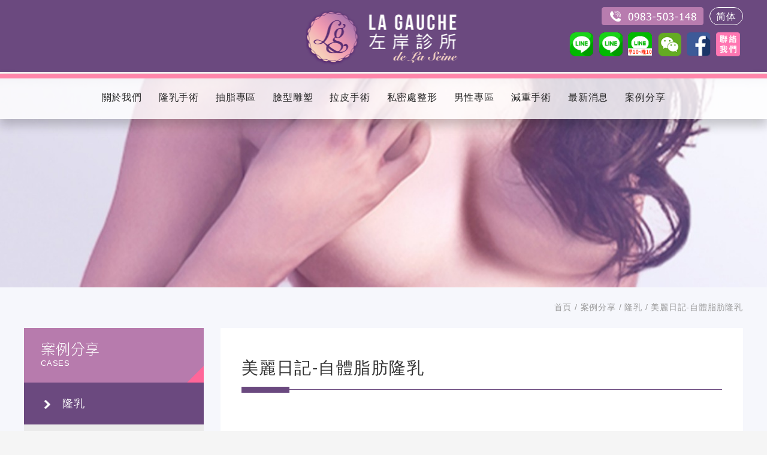

--- FILE ---
content_type: text/html; charset=UTF-8
request_url: https://lagaucheclinic.com/case_detail.php?id=14
body_size: 32138
content:
<!DOCTYPE html>
<html lang="zh-Hant-TW">
<head>
    <meta http-equiv="X-ua-compatible" content="IE=edge" >
    <meta http-equiv="x-ua-compatible" content="IE=9,10,11">
    <meta charset="UTF-8">
    <meta property="og:title" content="美麗日記-自體脂肪隆乳 | 左岸診所 高雄隆乳 自體脂肪豐胸 宮頸疫苗 陰莖增長增大"/>
    <meta property="og:url" content="http://lagaucheclinic.com/case_detail.php?id=14"/>
        <meta name="keywords" content="高雄隆乳, 自體脂肪豐胸, 陰莖增長增大, 4D埋線拉提, 抽脂, 胃繞道手術, 宮頸疫苗" />
	<meta property="og:description" name="description"  content="專業外科診所, 由專業醫師帶領菁英團隊為您打造完美的外型, 南北平衡, 將最新技術帶到高雄, 讓更多愛美人士享有與世界最高水準同等級的整形美容技術">
	<meta name="author" content="左岸診所" /><!-- 創作者 -->
	<meta name="Copyright" content="左岸診所" /><!-- 版權宣告 -->
    <meta name="viewport" content="width=device-width, initial-scale=1.0, maximum-scale=1.0">
    <link rel="shortcut icon" href="dist/images/tag_icon.ico?20181225" type="image/x-icon" />
    <link rel="icon" href="dist/images/tag_icon.png?20181225" type="image/png">
    <title>美麗日記-自體脂肪隆乳 | 左岸診所 高雄隆乳 自體脂肪豐胸 宮頸疫苗 陰莖增長增大</title>
   	<!-- Global site tag (gtag.js) - Google Analytics -->
<script async src="https://www.googletagmanager.com/gtag/js?id=UA-97820983-3"></script>
<script>
  window.dataLayer = window.dataLayer || [];
  function gtag(){dataLayer.push(arguments);}
  gtag('js', new Date());

  gtag('config', 'UA-97820983-3');
</script>

<!-- Google tag (gtag.js) -->
<script async src="https://www.googletagmanager.com/gtag/js?id=G-MB6BEM8TBY"></script>
<script>
window.dataLayer = window.dataLayer || [];
function gtag(){dataLayer.push(arguments);}
gtag('js', new Date());

gtag('config', 'G-MB6BEM8TBY');
</script><link rel="stylesheet" href="dist/css/main.css">
<link rel="stylesheet" href="https://use.fontawesome.com/releases/v5.7.2/css/all.css" integrity="sha384-fnmOCqbTlWIlj8LyTjo7mOUStjsKC4pOpQbqyi7RrhN7udi9RwhKkMHpvLbHG9Sr" crossorigin="anonymous"><div id="fb-root"></div>
<script async defer crossorigin="anonymous" src="https://connect.facebook.net/zh_TW/sdk.js#xfbml=1&version=v4.0&appId=572107916544592&autoLogAppEvents=1"></script></head>
<body class="language_tw">
<div id="Wrapper" class="casePage">
    <header class="header_show">
        <div class="header_box">
    <div class="top_header">
        <div class="logo">
            <a href="index.php">左岸醫美診所</a>
        </div>
        <div class="minor_item">
            <a href="tel:0983503148" class="tel_btn">0983503148</a>
            <div class="language_btn">
                <a href="javascript:;" id="translateLink1">简体</a>    
            </div>
        </div>
        <div class="community header_community">
            <ul>
	    <li>
        <a href="https://line.me/ti/p/mAWvfdBrWg" target="_blank">
            <img src="upload/2023_08_07_0942211.png">
        </a>
    </li>
        <li>
        <a href="https://line.me/ti/p/Sg0ZuHRPu4" target="_blank">
            <img src="upload/2023_08_08_1612471.png">
        </a>
    </li>
        <li>
        <a href="https://lin.ee/AiRYyms" target="_blank">
            <img src="upload/2021_04_07_1318461.png">
        </a>
    </li>
        <li>
        <a href="https://lagaucheclinic.com/contact.php" target="_blank">
            <img src="upload/2019_09_10_1128161.png">
        </a>
    </li>
        <li>
        <a href="https://www.facebook.com/%E5%B7%A6%E5%B2%B8%E9%86%AB%E7%BE%8E%E8%A8%BA%E6%89%80-101788384581254/" target="_blank">
            <img src="upload/2019_09_10_1109221.png">
        </a>
    </li>
        <li>
        <a href="contact.php">
            <img src="dist/images/permanent/contact_icon.png">
        </a>
    </li>
</ul>
        </div>
    </div>
    <!-- mobile menu -->
    <div class="menu-wrapper">
        <div class="hamburger-menu"></div>	  
        <span>MENU</span>
    </div>
    <div class="nav_item">
        <div class="nav_box">
            <nav>
                <ul>
                	                    <li>
                        <a href="javascript:;"><span>關於我們</span></a>
                        <ul class="sub_menu">
                        	                            <li><a href="about.php?id=1">診所簡介</a></li>
                                                        <li><a href="about.php?id=2">門診資訊</a></li>
                                                        <li><a href="about.php?id=3">海外貴賓專區</a></li>
                                                        <li>
                                <a href="medical.php">醫療團隊</a>
                                                            </li>
                        </ul>
                    </li>
                                        <li>
                        <a href="article_list.php?class=1"><span>隆乳手術</span></a>
                                                <ul class="sub_menu">
                        	                            <li><a href="article.php?id=1">二次隆乳</a></li>
                                                        <li><a href="article.php?id=2">自體脂肪隆乳</a></li>
                                                        <li><a href="article.php?id=10">水滴型果凍隆乳</a></li>
                                                        <li><a href="article.php?id=11">平滑面果凍隆乳</a></li>
                                                        <li><a href="article.php?id=12">蜜桃絨果凍矽膠隆乳</a></li>
                                                        <li><a href="article.php?id=39">縮乳頭/縮乳暈</a></li>
                                                    </ul>
                                            </li>
                                        <li>
                        <a href="article_list.php?class=2"><span>抽脂專區</span></a>
                                                <ul class="sub_menu">
                        	                            <li><a href="article.php?id=47">局部麻醉抽脂</a></li>
                                                        <li><a href="article.php?id=3">抽脂(曲線雕塑)</a></li>
                                                        <li><a href="article.php?id=13">自體脂肪隆乳</a></li>
                                                        <li><a href="article.php?id=14">自體脂肪移植</a></li>
                                                        <li><a href="article.php?id=15">抽脂修復手術</a></li>
                                                        <li><a href="article.php?id=48">抽脂後凹凸不平修復</a></li>
                                                    </ul>
                                            </li>
                                        <li>
                        <a href="article_list.php?class=3"><span>臉型雕塑</span></a>
                                                <ul class="sub_menu">
                        	                            <li><a href="article.php?id=52">聲音整形手術</a></li>
                                                        <li><a href="article.php?id=4">削骨手術</a></li>
                                                        <li><a href="article.php?id=17">國字臉/下巴突出</a></li>
                                                        <li><a href="article.php?id=18">顴骨削骨整形</a></li>
                                                        <li><a href="article.php?id=40">卡麥拉隆鼻</a></li>
                                                        <li><a href="article.php?id=41">自體脂肪隆鼻</a></li>
                                                    </ul>
                                            </li>
                                        <li>
                        <a href="article_list.php?class=4"><span>拉皮手術</span></a>
                                                <ul class="sub_menu">
                        	                            <li><a href="article.php?id=5">洢蓮絲</a></li>
                                                        <li><a href="article.php?id=19">超音波拉提</a></li>
                                                        <li><a href="article.php?id=20">五爪拉皮</a></li>
                                                        <li><a href="article.php?id=43">4D埋線拉皮</a></li>
                                                        <li><a href="article.php?id=42">妊娠紋拉皮術</a></li>
                                                    </ul>
                                            </li>
                                        <li>
                        <a href="article_list.php?class=5"><span>私密處整形</span></a>
                                                <ul class="sub_menu">
                        	                            <li><a href="article.php?id=21">陰道整形</a></li>
                                                        <li><a href="article.php?id=22">痔瘡手術</a></li>
                                                        <li><a href="article.php?id=23">小陰唇整形術</a></li>
                                                        <li><a href="article.php?id=24">陰道口縮小術</a></li>
                                                        <li><a href="article.php?id=44">大陰唇整形術</a></li>
                                                        <li><a href="article.php?id=45">性冷感G點手術</a></li>
                                                        <li><a href="article.php?id=6">漏尿</a></li>
                                                    </ul>
                                            </li>
                                        <li>
                        <a href="article_list.php?class=6"><span>男性專區</span></a>
                                                <ul class="sub_menu">
                        	                            <li><a href="article.php?id=51">男性女乳症</a></li>
                                                        <li><a href="article.php?id=28">割包皮</a></li>
                                                        <li><a href="article.php?id=27">陰莖增長</a></li>
                                                        <li><a href="article.php?id=26">陰莖增大</a></li>
                                                        <li><a href="article.php?id=25">人工陰莖</a></li>
                                                        <li><a href="article.php?id=7">陰莖四合一手術</a></li>
                                                        <li><a href="article.php?id=46">自體脂肪入珠</a></li>
                                                        <li><a href="article.php?id=49">胸肌</a></li>
                                                        <li><a href="article.php?id=50">六塊肌</a></li>
                                                    </ul>
                                            </li>
                                        <li>
                        <a href="article_list.php?class=7"><span>減重手術</span></a>
                                                <ul class="sub_menu">
                        	                            <li><a href="article.php?id=34">小腸繞道</a></li>
                                                    </ul>
                                            </li>
                                        <li>
                        <a href="javascript:;"><span>最新消息</span></a>
                        <ul class="sub_menu">
                            <li><a href="news.php">診所公告</a></li>
                            <li><a href="media.php">媒體報導</a></li>
                            <li><a href="video.php">影音集</a></li>
                        </ul>
                    </li>
                                        <li>
                        <a href="javascript:;"><span>案例分享</span></a>
                        <ul class="sub_menu">
                        	                            <li><a href="case.php?class=1">隆乳</a></li>
                                                        <li><a href="case.php?class=2">抽脂雕塑</a></li>
                                                    </ul>
                    </li>
                                         <li class="language_btn">
                        <a href="javascript:;" id="translateLink1">简体</a>    
                     </li>
                    <li class="closeBtn"><a href="javascript:;">CLOSE</a></li>
                </ul>
            </nav>
        </div>     
    </div>
</div>

<div class="permanent">
    <ul>
	<li>
        <a href="https://line.me/ti/p/~rs82" target="_blank">
            <img src="upload/line_all_s.png">
        </a>
    </li>
        <li>
            <a href="https://line.me/ti/p/pznHBNkQXR">
                <div class="icon_img"><img src="dist/images/permanent/line_icon.png" title="LINE我們" alt="LINE我們"></div>
            </a>
        </li>
        <li>
            <a href="https://www.facebook.com/%E4%BA%9E%E5%A4%AA%E9%86%AB%E7%BE%8E%E5%A4%96%E7%A7%91%E8%A8%BA%E6%89%80-482403842244146/posts/">
                <div class="icon_img"><img src="dist/images/permanent/fb_icon.png" title="粉絲專頁" alt="粉絲專頁"></div>
            </a>
        </li>
        <li>
            <a href="/contact.php">
                 <div class="icon_img"><img src="dist/images/permanent/we_icon.png" title="微信我們" alt="微信我們"></div>
            </a>
        </li>
        <li>
            <a href="tel:0983503148">
                 <div class="icon_img"><img src="dist/images/permanent/tel_icon.png" title="撥打電話" alt="撥打電話"></div>
            </a>
        </li>
        <li>
            <a href="contact.php">
                 <div class="icon_img"><img src="dist/images/permanent/contact_icon.png" title="線上預約" alt="線上預約"></div>
            </a>
        </li>
    </ul>
</div>
<script type="text/javascript" src="plug_in/tw_cn/tw_cn.js"></script>
<script type="text/javascript">
var defaultEncoding = 1;
var translateDelay = 0;
var cookieDomain = "https://lagaucheclinic.com";
var msgToTraditionalChinese = "繁體";
var msgToSimplifiedChinese = "简体";
var translateButtonId = "translateLink1";
translateInitilization();
</script>    </header>
    <main role="main">
        <!-- photo size 2000x335 -->
        <div class="main_banner">
	<img src="upload/2019_09_10_11524763.jpeg">
</div>        <div class="ariter_bg">
            <div class="container_Box">
                    <div class="path">
                        <a href="index.php">首頁</a>
                        <a href="case.php">案例分享</a>
                        <a href="case.php?class=1">隆乳</a>
                        <span>美麗日記-自體脂肪隆乳</span>
                    </div>
                    <div class="left_box">
                        <div class="left_nav">
                            <div class="title">
                                <hgroup>
                                    <h2>案例分享</h2>
                                    <h3>CASES</h3>
                                </hgroup>
                            </div>
                                                        <div class="item_nav">
                                <ul>
	                                                                    <li class="active hit"><a href="case.php?class=1">隆乳</a>
	                                	                                        <ul class="item_btn open">
	                                		                                            <li class="">
                                                <a href="?id=8">
                                                    <span>美麗日記-水滴型果凍隆乳</span>
                                                </a>
                                            </li>
                                                                                        <li class="active">
                                                <a href="?id=14">
                                                    <span>美麗日記-自體脂肪隆乳</span>
                                                </a>
                                            </li>
                                                                                        <li class="">
                                                <a href="?id=12">
                                                    <span>美麗日記-產後胸部大走山?</span>
                                                </a>
                                            </li>
                                                                                        <li class="">
                                                <a href="?id=11">
                                                    <span>美麗日記-自體脂肪隆乳</span>
                                                </a>
                                            </li>
                                                                                        <li class="">
                                                <a href="?id=9">
                                                    <span>美麗日記-絨毛面果凍隆乳</span>
                                                </a>
                                            </li>
                                                                                    </ul>
                                                                            </li>
                                                                        <li ><a href="case.php?class=2">抽脂雕塑</a>
	                                	                                    </li>
                                                                    </ul>
                            </div>
                        </div>  
                                                <div class="advertising">
	    <a href="" target= _blank> <img src="upload/2019_09_10_1150031.jpeg" title="" alt=""></a>
        <a href="" target= _blank> <img src="upload/2019_09_10_1150461.jpeg" title="" alt=""></a>
    </div>      
                
                    </div>
                    <div class="right_content">
                        <header>
                            <h1>美麗日記-自體脂肪隆乳</h1>
                            <div class="fb-like" data-href="http://lagaucheclinic.com/case_detail.php?id=14" data-layout="button" data-action="like" data-size="small" data-show-faces="true" data-share="true"></div>
                        </header>
                         <!-- video sise  740x415-->
                                                 <div class="editor_Box"><p><img alt="" src="/upload/images/2019_10_21_121155.jpg" /></p>

<p>&nbsp;</p>

<p>生完小孩後，胸部嚴重萎縮下垂，在網路上，看了很多篇文章，也諮詢多家醫美診所後，決定在左岸醫美診所手術，會選擇這裡，是因為從諮詢時，她們耐心解說，在手術前也詳細溝通後，讓我很有安全感，心裡面的問號，都可以一一耐心的跟我解說，手術當天填妥同意書上完麻藥後，接下來睡醒就完成了，這一切都感覺在做夢。</p>

<p>&nbsp;</p>

<p><img alt="" src="/upload/images/2019_10_21_121253.jpg" /></p>

<p>這多年來的困擾，就在我一覺醒來後解決了，因為我個人體質關係，對某些止痛藥會過敏，而且我住遙遠的南部，但是護士小姐立刻用快遞寄其他止痛藥給我，立馬收到舒緩我術後疼痛感，與其要問我對手術滿不滿意，我更想說，我先生比我更滿意，這實在是太出乎我的意料了！這個胸部大小醫生幫我拿捏的剛剛好，也不會大到很噁心！是我愛的！推薦給要變美的姐妹！</p>

<p>&nbsp;</p>
</div>
                        <!-- 聯絡我們 -->
                        <div class="from_box">
    <div class="from_content">
        <h2>聯絡我們</h2>
        <form data-toggle="validator" action="quote/contact.php" method="post" id="contact">
        <div class="form-group">
                <label for="inputName" class="control-label">
                    <b>*</b>聯絡姓名
                </label>
                <div class="col">
                <input type="text" class="form-control" id="user_name" name="name" data-error="請輸入姓名" required>
                    <div class="help-block with-errors"></div>
                </div>
            </div>
            <div class="form-group">
                <label for="inputName" class="control-label">性別</label>
                <div class="col select_box">
                    <select name="sex" id="user_gender">
                        <option value="">請選擇性別</option>
                        <option value="1">男</option>
                        <option value="2" selected>女</option>
                    </select>
                </div>
            </div>
            <div class="form-group">
                <label for="inputTel" class="control-label">
                    <b>*</b>年齡
                </label>
                <div class="col">
                    <input type="text" class="form-control" name="age" id="user_age" data-error="請輸入年齡" required>
                    <div class="help-block with-errors"></div>
                </div>
            </div>
            <div class="form-group">
                <label for="inputMail" class="control-label">電子信箱</label>
                <div class="col">
                    <input type="email" name="mail" id="mail" placeholder="xxx@mail.com">
                </div>
            </div>
            <div class="form-group">
                <label for="inputTel" class="control-label">
                    <b>*</b>手機
                </label>
                <div class="col">
                    <input type="text" class="form-control" name="tel" id="user_tel" data-error="請輸入電話" onkeyup="value=value.replace(/[^0-9.]/g,'');" required>
                    <div class="help-block with-errors"></div>
                </div>
            </div>
            <div class="form-group">
                <label for="inpuLine" class="control-label">Line ID</label>
                <div class="col">
                    <input type="text" name="line" id="Line_ID">
                </div>
            </div>
            <div class="form-group">
                <label for="inputWeChat" class="control-label">WeChat ID</label>
                <div class="col">
                    <input type="text" name="wechat" id="WeChat_ID">
                </div>
            </div>
            <div class="form-group radio_content">
                <label for="inputWeChat" class="control-label">如何得知本診所資訊？單選</label>
                <div class="col">
                    <label>
                        <input  type="radio" name="how" value="診所網站">診所網站
                    </label>
                    <label>
                        <input  type="radio" name="how" value="診所臉書">診所臉書
                    </label>
                    <label>
                        <input  type="radio" name="how" value="Yahoo">Yahoo
                    </label>
                    <label>
                        <input  type="radio" name="how" value="Google">Google
                    </label>
                    <div class="othet">
                        <label>
                            <input  type="radio" name="how" value="其他">
                            <span>其他</span>
                            <input type="text" name="how_other" class="othet_text">
                        </label>                       
                    </div>

                </div>
            </div>
            <div class="form-group">
                <label for="inputName" class="control-label">
                    <b>*</b>諮詢項目
                </label>
                <div class="col select_box">
                    <select name="item" id="user_project" class="form-control" data-error="請選擇諮詢項目" required>
                        <option value="">請選擇諮詢項目</option>
                        <option value="隆乳手術">隆乳手術</option>
                        <option value="抽脂">抽脂</option>
                        <option value="臉部雕塑">臉部雕塑</option>
                        <option value="拉皮手術">拉皮手術</option>
                        <option value="私密處整形">私密處整形</option>
                        <option value="男性手術">男性手術</option>
                        <option value="減重手術">減重手術</option>
                    </select>
                    <div class="help-block with-errors"></div>
                </div>
            </div>
            <div class="form-group">
                <label class="control-label">留言</label>
                <div class="col">
                    <textarea rows="10" name="text" id="user_massage"></textarea>
                </div>
            </div>
            <div class="clearfix"></div>
            <div class="form-group form_btn form-button">
                <button type="submit" class="btn btn-default" onclick="send()" id="fb_bu">送出</button>
                <button type="reset" class="btn btn-default">清除</button>
            </div>
			        </form>                             
    </div>
</div>
<!-- 後端 js -->
<script type="text/javascript">
	function send(){
				$("#contact").submit();
			}
	function onSubmit(token) {
	    $("#contact").submit();
	}
</script>
                    </div>
            </div>            
        </div>
    </main>
</div>
<footer>
    <aside>
    <div class="community">
        <ul>
	    <li>
        <a href="https://line.me/ti/p/mAWvfdBrWg" target="_blank">
            <img src="upload/2023_08_07_0942211.png">
        </a>
    </li>
        <li>
        <a href="https://line.me/ti/p/Sg0ZuHRPu4" target="_blank">
            <img src="upload/2023_08_08_1612471.png">
        </a>
    </li>
        <li>
        <a href="https://lin.ee/AiRYyms" target="_blank">
            <img src="upload/2021_04_07_1318461.png">
        </a>
    </li>
        <li>
        <a href="https://lagaucheclinic.com/contact.php" target="_blank">
            <img src="upload/2019_09_10_1128161.png">
        </a>
    </li>
        <li>
        <a href="https://www.facebook.com/%E5%B7%A6%E5%B2%B8%E9%86%AB%E7%BE%8E%E8%A8%BA%E6%89%80-101788384581254/" target="_blank">
            <img src="upload/2019_09_10_1109221.png">
        </a>
    </li>
        <li>
        <a href="contact.php">
            <img src="dist/images/permanent/contact_icon.png">
        </a>
    </li>
</ul>
    </div>
    <a href="javascript:;" class="top_btn">Top</a>
</aside>    <div class="footer_box">
        <div class="mo_fb">
            <div class="fb-page" data-href="https://www.facebook.com/%E5%B7%A6%E5%B2%B8%E9%86%AB%E7%BE%8E%E8%A8%BA%E6%89%80-101788384581254/" data-tabs="timeline" data-width="" data-height="50" data-small-header="true" data-adapt-container-width="false" data-hide-cover="false" data-show-facepile="false"><blockquote cite="https://www.facebook.com/%E4%BA%9E%E5%A4%AA%E9%86%AB%E7%BE%8E%E5%A4%96%E7%A7%91%E8%A8%BA%E6%89%80-482403842244146/posts/" class="fb-xfbml-parse-ignore"><a href="https://www.facebook.com/%E4%BA%9E%E5%A4%AA%E9%86%AB%E7%BE%8E%E5%A4%96%E7%A7%91%E8%A8%BA%E6%89%80-482403842244146/posts/">亞太醫美外科診所</a></blockquote></div>
           
        </div>
        <div class="f_logo_add">
            <div class="f_logo">
                <a href="index.php">左岸醫美診所</a>
            </div>
            <div class="f_add">高雄市小港區宏平路660號10樓</div>
            <div class="f_tel">
               <a href="tel:0983503148">預約諮詢手機：0983503148</a>
               <a href="tel:（07）8010115">預約諮詢專線：（07）8010115</a>
            </div>
                    </div>
        <div class="f_sitmap">
            <ul>
                <li><a href="about.php">關於我們</a></li>
                <li><a href="demand_detail.php?id=6">子宮頸疫苗</a></li>
                <li><a href="article.php?class=5">私密處整形</a></li>
                <li><a href="demand_detail.php?id=2">帶狀疱疹</a></li>
                <li><a href="article.php?class=1">隆乳手術</a></li>
                <li><a href="article.php?class=6">男性專區</a></li>
                <li><a href="article.php?class=2">抽脂專區</a></li>
                <li><a href="article.php?class=7">減重手術</a></li>
                <li><a href="article.php?class=3">臉型雕塑</a></li>
                <li><a href="news.php">最新消息</a></li>
                <li><a href="article.php?class=4">拉皮手術</a></li>
                <li><a href="case.php">案例分享</a></li>
            </ul>
        </div>
                <div class="f_qrcode">
		
			<div>
			<a href="https://lin.ee/AiRYyms" target="_blank">
                <div class="qrcode_img">
                    <img src="upload/linelai116.jpg">
                </div>   
                <h4>加入LINE好友</h4>
                <div class="qrcode_txt">@316rtzit<br />
												   <font color="#FF0000">(全天)</font></div>
            </a>
            <a href="/contact.php"   style="margin-top:10px" target="_blank">
                <div class="qrcode_img">
                    <img src="upload/wechatass4007.jpg">
                </div>   
                <h4>加入Wechat好友</h4>
                <div class="qrcode_txt">ass4007<br />
												   <font color="#FF0000">(全天)</font></div>
            </a>
			</div>
			<div >
            <a href="https://line.me/ti/p/Sg0ZuHRPu4" target="_blank">
                <div class="qrcode_img">
                    <img src="upload/linesn5230.jpg">
                </div>   
                <h4>加入LINE好友</h4>
                <div class="qrcode_txt">gse520<br />
												   <font color="#FF0000">(早10~晚22)</font></div>
            </a>
            <a href="/contact.php"  style="margin-top:10px"  target="_blank">
                <div class="qrcode_img">
                    <img src="upload/wechatlaws22.jpg">
                </div>   
                <h4>加入Wechat好友</h4>
                <div class="qrcode_txt">op3901<br />
												   <font color="#FF0000">(早10點~晚22)</font></div>
            </a>
			</div>
        </div>
        <div class="f_prompt">
            <strong>風險提示：任何手術皆有風險，請謹慎評估!</strong>
            <p>本網站術前術後案例資訊，僅作為手術醫療資訊之介紹分享，治療效果會因個人體質與術後保養而有異。<br>
            提醒您，任何手術與醫療處置均有潛在風險，實際須由醫師當面與您進行評估及溝通而定。任何療程均以醫師「親自說明」為準。</p>
        </div> 
    </div>
    <div class="copyright">
        <span>左岸診所&copy; 2019 All Rights Reserved. <a href="http://www.miitbeian.gov.cn/state/outPortal/loginPortal.action" target="_blank">闽ICP备18016245号-4</a></span>
    </div>
</footer><script src="dist/./js/jquery_min.js?ca4aa710"></script>
<script src="dist/./js/validator.min.js?29ce66b2"></script><script type="text/javascript" src="dist/./js/vendor.js?742c0198"></script><script type="text/javascript" src="dist/./js/scripts.js?742c0198"></script><script>
$("button").click(function( event ) {
    $('#contact').validator();
    send();
    event.preventDefault();
});
</script></body>
</html>

--- FILE ---
content_type: text/css
request_url: https://lagaucheclinic.com/dist/css/main.css
body_size: 217390
content:
@charset "UTF-8";
@import url(https://fonts.googleapis.com/css?family=Noto+Sans+TC:300,400,500,700&amp;display=swap);
.form-control {
  display: block;
  width: 100%;
  padding: 0.375rem 0.75rem;
  font-size: 1rem;
  line-height: 1.5;
  color: #495057;
  background-color: #fff;
  background-clip: padding-box;
  border: 1px solid #ced4da;
  border-radius: 0.25rem;
  -webkit-transition: border-color 0.15s ease-in-out,
    -webkit-box-shadow 0.15s ease-in-out;
  transition: border-color 0.15s ease-in-out,
    -webkit-box-shadow 0.15s ease-in-out;
  -o-transition: border-color 0.15s ease-in-out, box-shadow 0.15s ease-in-out;
  transition: border-color 0.15s ease-in-out, box-shadow 0.15s ease-in-out;
  transition: border-color 0.15s ease-in-out, box-shadow 0.15s ease-in-out,
    -webkit-box-shadow 0.15s ease-in-out;
}
.form-control::-ms-expand {
  background-color: transparent;
  border: 0;
}
.form-control:focus {
  color: #495057;
  background-color: #fff;
  border-color: #80bdff;
  outline: 0;
  -webkit-box-shadow: 0 0 0 0.2rem rgba(0, 123, 255, 0.25);
  box-shadow: 0 0 0 0.2rem rgba(0, 123, 255, 0.25);
}
.form-control::-webkit-input-placeholder {
  color: #868e96;
  opacity: 1;
}
.form-control::-moz-placeholder {
  color: #868e96;
  opacity: 1;
}
.form-control:-ms-input-placeholder {
  color: #868e96;
  opacity: 1;
}
.form-control::-ms-input-placeholder {
  color: #868e96;
  opacity: 1;
}
.form-control::placeholder {
  color: #868e96;
  opacity: 1;
}
.form-control:disabled,
.form-control[readonly] {
  background-color: #e9ecef;
  opacity: 1;
}
select.form-control:not([size]):not([multiple]) {
  height: calc(2.25rem + 2px);
}
select.form-control:focus::-ms-value {
  color: #495057;
  background-color: #fff;
}
.form-control-file,
.form-control-range {
  display: block;
  width: 100%;
}
.col-form-label {
  padding-top: calc(0.375rem + 1px);
  padding-bottom: calc(0.375rem + 1px);
  margin-bottom: 0;
  font-size: inherit;
  line-height: 1.5;
}
.col-form-label-lg {
  padding-top: calc(0.5rem + 1px);
  padding-bottom: calc(0.5rem + 1px);
  font-size: 1.25rem;
  line-height: 1.5;
}
.col-form-label-sm {
  padding-top: calc(0.25rem + 1px);
  padding-bottom: calc(0.25rem + 1px);
  font-size: 0.875rem;
  line-height: 1.5;
}
.form-control-plaintext {
  display: block;
  width: 100%;
  padding-top: 0.375rem;
  padding-bottom: 0.375rem;
  margin-bottom: 0;
  line-height: 1.5;
  background-color: transparent;
  border: solid transparent;
  border-width: 1px 0;
}
.form-control-plaintext.form-control-lg,
.form-control-plaintext.form-control-sm {
  padding-right: 0;
  padding-left: 0;
}
.form-control-sm {
  padding: 0.25rem 0.5rem;
  font-size: 0.875rem;
  line-height: 1.5;
  border-radius: 0.2rem;
}
select.form-control-sm:not([size]):not([multiple]) {
  height: calc(1.8125rem + 2px);
}
.form-control-lg {
  padding: 0.5rem 1rem;
  font-size: 1.25rem;
  line-height: 1.5;
  border-radius: 0.3rem;
}
select.form-control-lg:not([size]):not([multiple]) {
  height: calc(2.875rem + 2px);
}
.form-group {
  margin-bottom: 1rem;
}
.form-text {
  display: block;
  margin-top: 0.25rem;
}
.form-row {
  display: -webkit-box;
  display: -webkit-flex;
  display: -ms-flexbox;
  display: flex;
  -webkit-flex-wrap: wrap;
  -ms-flex-wrap: wrap;
  flex-wrap: wrap;
  margin-right: -5px;
  margin-left: -5px;
}
.form-row > .col,
.form-row > [class*="col-"] {
  padding-right: 5px;
  padding-left: 5px;
}
.form-check {
  position: relative;
  display: block;
  padding-left: 1.25rem;
}
.form-check-input {
  position: absolute;
  margin-top: 0.3rem;
  margin-left: -1.25rem;
}
.form-check-input:disabled ~ .form-check-label {
  color: #868e96;
}
.form-check-label {
  margin-bottom: 0;
}
.form-check-inline {
  display: -webkit-inline-box;
  display: -webkit-inline-flex;
  display: -ms-inline-flexbox;
  display: inline-flex;
  -webkit-box-align: center;
  -webkit-align-items: center;
  -ms-flex-align: center;
  align-items: center;
  padding-left: 0;
  margin-right: 0.75rem;
}
.form-check-inline .form-check-input {
  position: static;
  margin-top: 0;
  margin-right: 0.3125rem;
  margin-left: 0;
}
.valid-feedback {
  display: none;
  width: 100%;
  margin-top: 0.25rem;
  font-size: 80%;
  color: #28a745;
}
.valid-tooltip {
  position: absolute;
  top: 100%;
  z-index: 5;
  display: none;
  width: 250px;
  padding: 0.5rem;
  margin-top: 0.1rem;
  font-size: 0.875rem;
  line-height: 1;
  color: #fff;
  background-color: rgba(40, 167, 69, 0.8);
  border-radius: 0.2rem;
}
.custom-select.is-valid,
.form-control.is-valid,
.was-validated .custom-select:valid,
.was-validated .form-control:valid {
  border-color: #28a745;
}
.custom-select.is-valid:focus,
.form-control.is-valid:focus,
.was-validated .custom-select:valid:focus,
.was-validated .form-control:valid:focus {
  border-color: #28a745;
  -webkit-box-shadow: 0 0 0 0.2rem rgba(40, 167, 69, 0.25);
  box-shadow: 0 0 0 0.2rem rgba(40, 167, 69, 0.25);
}
.custom-select.is-valid ~ .valid-feedback,
.custom-select.is-valid ~ .valid-tooltip,
.form-control.is-valid ~ .valid-feedback,
.form-control.is-valid ~ .valid-tooltip,
.was-validated .custom-select:valid ~ .valid-feedback,
.was-validated .custom-select:valid ~ .valid-tooltip,
.was-validated .form-control:valid ~ .valid-feedback,
.was-validated .form-control:valid ~ .valid-tooltip {
  display: block;
}
.custom-control-input.is-valid ~ .custom-control-label,
.form-check-input.is-valid ~ .form-check-label,
.was-validated .custom-control-input:valid ~ .custom-control-label,
.was-validated .form-check-input:valid ~ .form-check-label {
  color: #28a745;
}
.custom-control-input.is-valid ~ .custom-control-label:before,
.was-validated .custom-control-input:valid ~ .custom-control-label:before {
  background-color: #71dd8a;
}
.custom-control-input.is-valid ~ .valid-feedback,
.custom-control-input.is-valid ~ .valid-tooltip,
.was-validated .custom-control-input:valid ~ .valid-feedback,
.was-validated .custom-control-input:valid ~ .valid-tooltip {
  display: block;
}
.custom-control-input.is-valid:checked ~ .custom-control-label:before,
.was-validated
  .custom-control-input:valid:checked
  ~ .custom-control-label:before {
  background-color: #34ce57;
}
.custom-control-input.is-valid:focus ~ .custom-control-label:before,
.was-validated
  .custom-control-input:valid:focus
  ~ .custom-control-label:before {
  -webkit-box-shadow: 0 0 0 1px #fff, 0 0 0 0.2rem rgba(40, 167, 69, 0.25);
  box-shadow: 0 0 0 1px #fff, 0 0 0 0.2rem rgba(40, 167, 69, 0.25);
}
.custom-file-input.is-valid ~ .custom-file-label,
.was-validated .custom-file-input:valid ~ .custom-file-label {
  border-color: #28a745;
}
.custom-file-input.is-valid ~ .custom-file-label:before,
.was-validated .custom-file-input:valid ~ .custom-file-label:before {
  border-color: inherit;
}
.custom-file-input.is-valid ~ .valid-feedback,
.custom-file-input.is-valid ~ .valid-tooltip,
.was-validated .custom-file-input:valid ~ .valid-feedback,
.was-validated .custom-file-input:valid ~ .valid-tooltip {
  display: block;
}
.custom-file-input.is-valid:focus ~ .custom-file-label,
.was-validated .custom-file-input:valid:focus ~ .custom-file-label {
  -webkit-box-shadow: 0 0 0 0.2rem rgba(40, 167, 69, 0.25);
  box-shadow: 0 0 0 0.2rem rgba(40, 167, 69, 0.25);
}
.invalid-feedback {
  display: none;
  width: 100%;
  margin-top: 0.25rem;
  font-size: 80%;
  color: #dc3545;
}
.invalid-tooltip {
  position: absolute;
  top: 100%;
  z-index: 5;
  display: none;
  width: 250px;
  padding: 0.5rem;
  margin-top: 0.1rem;
  font-size: 0.875rem;
  line-height: 1;
  color: #fff;
  background-color: rgba(220, 53, 69, 0.8);
  border-radius: 0.2rem;
}
.custom-select.is-invalid,
.form-control.is-invalid,
.was-validated .custom-select:invalid,
.was-validated .form-control:invalid {
  border-color: #dc3545;
}
.custom-select.is-invalid:focus,
.form-control.is-invalid:focus,
.was-validated .custom-select:invalid:focus,
.was-validated .form-control:invalid:focus {
  border-color: #dc3545;
  -webkit-box-shadow: 0 0 0 0.2rem rgba(220, 53, 69, 0.25);
  box-shadow: 0 0 0 0.2rem rgba(220, 53, 69, 0.25);
}
.custom-select.is-invalid ~ .invalid-feedback,
.custom-select.is-invalid ~ .invalid-tooltip,
.form-control.is-invalid ~ .invalid-feedback,
.form-control.is-invalid ~ .invalid-tooltip,
.was-validated .custom-select:invalid ~ .invalid-feedback,
.was-validated .custom-select:invalid ~ .invalid-tooltip,
.was-validated .form-control:invalid ~ .invalid-feedback,
.was-validated .form-control:invalid ~ .invalid-tooltip {
  display: block;
}
.custom-control-input.is-invalid ~ .custom-control-label,
.form-check-input.is-invalid ~ .form-check-label,
.was-validated .custom-control-input:invalid ~ .custom-control-label,
.was-validated .form-check-input:invalid ~ .form-check-label {
  color: #dc3545;
}
.custom-control-input.is-invalid ~ .custom-control-label:before,
.was-validated .custom-control-input:invalid ~ .custom-control-label:before {
  background-color: #efa2a9;
}
.custom-control-input.is-invalid ~ .invalid-feedback,
.custom-control-input.is-invalid ~ .invalid-tooltip,
.was-validated .custom-control-input:invalid ~ .invalid-feedback,
.was-validated .custom-control-input:invalid ~ .invalid-tooltip {
  display: block;
}
.custom-control-input.is-invalid:checked ~ .custom-control-label:before,
.was-validated
  .custom-control-input:invalid:checked
  ~ .custom-control-label:before {
  background-color: #e4606d;
}
.custom-control-input.is-invalid:focus ~ .custom-control-label:before,
.was-validated
  .custom-control-input:invalid:focus
  ~ .custom-control-label:before {
  -webkit-box-shadow: 0 0 0 1px #fff, 0 0 0 0.2rem rgba(220, 53, 69, 0.25);
  box-shadow: 0 0 0 1px #fff, 0 0 0 0.2rem rgba(220, 53, 69, 0.25);
}
.custom-file-input.is-invalid ~ .custom-file-label,
.was-validated .custom-file-input:invalid ~ .custom-file-label {
  border-color: #dc3545;
}
.custom-file-input.is-invalid ~ .custom-file-label:before,
.was-validated .custom-file-input:invalid ~ .custom-file-label:before {
  border-color: inherit;
}
.custom-file-input.is-invalid ~ .invalid-feedback,
.custom-file-input.is-invalid ~ .invalid-tooltip,
.was-validated .custom-file-input:invalid ~ .invalid-feedback,
.was-validated .custom-file-input:invalid ~ .invalid-tooltip {
  display: block;
}
.custom-file-input.is-invalid:focus ~ .custom-file-label,
.was-validated .custom-file-input:invalid:focus ~ .custom-file-label {
  -webkit-box-shadow: 0 0 0 0.2rem rgba(220, 53, 69, 0.25);
  box-shadow: 0 0 0 0.2rem rgba(220, 53, 69, 0.25);
}
.form-inline {
  display: -webkit-box;
  display: -webkit-flex;
  display: -ms-flexbox;
  display: flex;
  -webkit-box-orient: horizontal;
  -webkit-box-direction: normal;
  -webkit-flex-flow: row wrap;
  -ms-flex-flow: row wrap;
  flex-flow: row wrap;
  -webkit-box-align: center;
  -webkit-align-items: center;
  -ms-flex-align: center;
  align-items: center;
}
.form-inline .form-check {
  width: 100%;
}
@media (min-width: 576px) {
  .form-inline label {
    -ms-flex-align: center;
    -webkit-box-pack: center;
    -webkit-justify-content: center;
    -ms-flex-pack: center;
    justify-content: center;
  }
  .form-inline .form-group,
  .form-inline label {
    display: -webkit-box;
    display: -webkit-flex;
    display: -ms-flexbox;
    display: flex;
    -webkit-box-align: center;
    -webkit-align-items: center;
    align-items: center;
    margin-bottom: 0;
  }
  .form-inline .form-group {
    -webkit-box-flex: 0;
    -webkit-flex: 0 0 auto;
    -ms-flex: 0 0 auto;
    flex: 0 0 auto;
    -webkit-box-orient: horizontal;
    -webkit-box-direction: normal;
    -webkit-flex-flow: row wrap;
    -ms-flex-flow: row wrap;
    flex-flow: row wrap;
    -ms-flex-align: center;
  }
  .form-inline .form-control {
    display: inline-block;
    width: auto;
    vertical-align: middle;
  }
  .form-inline .form-control-plaintext {
    display: inline-block;
  }
  .form-inline .input-group {
    width: auto;
  }
  .form-inline .form-check {
    display: -webkit-box;
    display: -webkit-flex;
    display: -ms-flexbox;
    display: flex;
    -webkit-box-align: center;
    -webkit-align-items: center;
    -ms-flex-align: center;
    align-items: center;
    -webkit-box-pack: center;
    -webkit-justify-content: center;
    -ms-flex-pack: center;
    justify-content: center;
    width: auto;
    padding-left: 0;
  }
  .form-inline .form-check-input {
    position: relative;
    margin-top: 0;
    margin-right: 0.25rem;
    margin-left: 0;
  }
  .form-inline .custom-control {
    -webkit-box-align: center;
    -webkit-align-items: center;
    -ms-flex-align: center;
    align-items: center;
    -webkit-box-pack: center;
    -webkit-justify-content: center;
    -ms-flex-pack: center;
    justify-content: center;
  }
  .form-inline .custom-control-label {
    margin-bottom: 0;
  }
}
html {
  font-family: sans-serif;
  line-height: 1.15;
  -webkit-text-size-adjust: 100%;
  -ms-text-size-adjust: 100%;
  -ms-overflow-style: scrollbar;
  -webkit-tap-highlight-color: rgba(0, 0, 0, 0);
}
@-ms-viewport {
  width: device-width;
}
article,
aside,
dialog,
figcaption,
figure,
footer,
header,
hgroup,
main,
nav,
section {
  display: block;
}
body {
  margin: 0;
  font-family: -apple-system, BlinkMacSystemFont, Segoe UI, Roboto,
    Helvetica Neue, Arial, sans-serif, Apple Color Emoji, Segoe UI Emoji,
    Segoe UI Symbol;
  font-weight: 400;
  line-height: 1.5;
  color: #212529;
  text-align: left;
  background-color: #fff;
}
[tabindex="-1"]:focus {
  outline: 0 !important;
}
hr {
  -webkit-box-sizing: content-box;
  box-sizing: content-box;
  height: 0;
  overflow: visible;
}
h1,
h2,
h3,
h4,
h5,
h6 {
  margin-top: 0;
  margin-bottom: 0.5rem;
}
p {
  margin-top: 0;
  margin-bottom: 1rem;
}
abbr[data-original-title],
abbr[title] {
  text-decoration: underline;
  -webkit-text-decoration: underline dotted;
  text-decoration: underline dotted;
  cursor: help;
  border-bottom: 0;
}
address {
  font-style: normal;
  line-height: inherit;
}
address,
dl,
ol,
ul {
  margin-bottom: 1rem;
}
dl,
ol,
ul {
  margin-top: 0;
}
ol ol,
ol ul,
ul ol,
ul ul {
  margin-bottom: 0;
}
dt {
  font-weight: 700;
}
dd {
  margin-bottom: 0.5rem;
  margin-left: 0;
}
blockquote {
  margin: 0 0 1rem;
}
dfn {
  font-style: italic;
}
b,
strong {
  font-weight: bolder;
}
small {
  font-size: 80%;
}
sub,
sup {
  position: relative;
  font-size: 75%;
  line-height: 0;
  vertical-align: baseline;
}
sub {
  bottom: -0.25em;
}
sup {
  top: -0.5em;
}
a {
  color: #007bff;
  background-color: transparent;
  -webkit-text-decoration-skip: objects;
}
a:hover {
  color: #0056b3;
  text-decoration: underline;
}
a:not([href]):not([tabindex]),
a:not([href]):not([tabindex]):focus,
a:not([href]):not([tabindex]):hover {
  color: inherit;
  text-decoration: none;
}
a:not([href]):not([tabindex]):focus {
  outline: 0;
}
code,
kbd,
pre,
samp {
  font-family: monospace, monospace;
  font-size: 1em;
}
pre {
  margin-top: 0;
  margin-bottom: 1rem;
  overflow: auto;
  -ms-overflow-style: scrollbar;
}
figure {
  margin: 0 0 1rem;
}
img {
  border-style: none;
}
svg:not(:root) {
  overflow: hidden;
}
[role="button"],
a,
area,
button,
input:not([type="range"]),
label,
select,
summary,
textarea {
  -ms-touch-action: manipulation;
  touch-action: manipulation;
}
table {
  border-collapse: collapse;
}
caption {
  padding-top: 0.75rem;
  padding-bottom: 0.75rem;
  color: #868e96;
  text-align: left;
  caption-side: bottom;
}
th {
  text-align: inherit;
}
label {
  display: inline-block;
  margin-bottom: 0.5rem;
}
button {
  border-radius: 0;
}
button:focus {
  outline: 1px dotted;
  outline: 5px auto -webkit-focus-ring-color;
}
button,
input,
optgroup,
select,
textarea {
  margin: 0;
  font-family: inherit;
  font-size: inherit;
  line-height: inherit;
}
button,
input {
  overflow: visible;
}
button,
select {
  text-transform: none;
}
[type="reset"],
[type="submit"],
button,
html [type="button"] {
  -webkit-appearance: button;
}
[type="button"]::-moz-focus-inner,
[type="reset"]::-moz-focus-inner,
[type="submit"]::-moz-focus-inner,
button::-moz-focus-inner {
  padding: 0;
  border-style: none;
}
input[type="checkbox"],
input[type="radio"] {
  -webkit-box-sizing: border-box;
  box-sizing: border-box;
  padding: 0;
}
input[type="date"],
input[type="datetime-local"],
input[type="month"],
input[type="time"] {
  -webkit-appearance: listbox;
}
textarea {
  overflow: auto;
  resize: vertical;
}
fieldset {
  min-width: 0;
  padding: 0;
  margin: 0;
  border: 0;
}
legend {
  display: block;
  width: 100%;
  max-width: 100%;
  padding: 0;
  margin-bottom: 0.5rem;
  font-size: 1.5rem;
  line-height: inherit;
  color: inherit;
  white-space: normal;
}
progress {
  vertical-align: baseline;
}
[type="number"]::-webkit-inner-spin-button,
[type="number"]::-webkit-outer-spin-button {
  height: auto;
}
[type="search"] {
  outline-offset: -2px;
  -webkit-appearance: none;
}
[type="search"]::-webkit-search-cancel-button,
[type="search"]::-webkit-search-decoration {
  -webkit-appearance: none;
}
::-webkit-file-upload-button {
  font: inherit;
  -webkit-appearance: button;
}
output {
  display: inline-block;
}
summary {
  display: list-item;
  cursor: pointer;
}
template {
  display: none;
}
[hidden] {
  display: none !important;
}
.container {
  width: 100%;
  padding-right: 15px;
  padding-left: 15px;
  margin-right: auto;
  margin-left: auto;
}
@media (min-width: 576px) {
  .container {
    max-width: 540px;
  }
}
@media (min-width: 768px) {
  .container {
    max-width: 720px;
  }
}
@media (min-width: 992px) {
  .container {
    max-width: 960px;
  }
}
@media (min-width: 1200px) {
  .container {
    max-width: 1140px;
  }
}
.container-fluid {
  width: 100%;
  padding-right: 15px;
  padding-left: 15px;
  margin-right: auto;
  margin-left: auto;
}
.row {
  display: -webkit-box;
  display: -webkit-flex;
  display: -ms-flexbox;
  display: flex;
  -webkit-flex-wrap: wrap;
  -ms-flex-wrap: wrap;
  flex-wrap: wrap;
  margin-right: -15px;
  margin-left: -15px;
}
.no-gutters {
  margin-right: 0;
  margin-left: 0;
}
.no-gutters > .col,
.no-gutters > [class*="col-"] {
  padding-right: 0;
  padding-left: 0;
}
.col,
.col-1,
.col-2,
.col-3,
.col-4,
.col-5,
.col-6,
.col-7,
.col-8,
.col-9,
.col-10,
.col-11,
.col-12,
.col-auto,
.col-lg,
.col-lg-1,
.col-lg-2,
.col-lg-3,
.col-lg-4,
.col-lg-5,
.col-lg-6,
.col-lg-7,
.col-lg-8,
.col-lg-9,
.col-lg-10,
.col-lg-11,
.col-lg-12,
.col-lg-auto,
.col-md,
.col-md-1,
.col-md-2,
.col-md-3,
.col-md-4,
.col-md-5,
.col-md-6,
.col-md-7,
.col-md-8,
.col-md-9,
.col-md-10,
.col-md-11,
.col-md-12,
.col-md-auto,
.col-sm,
.col-sm-1,
.col-sm-2,
.col-sm-3,
.col-sm-4,
.col-sm-5,
.col-sm-6,
.col-sm-7,
.col-sm-8,
.col-sm-9,
.col-sm-10,
.col-sm-11,
.col-sm-12,
.col-sm-auto,
.col-xl,
.col-xl-1,
.col-xl-2,
.col-xl-3,
.col-xl-4,
.col-xl-5,
.col-xl-6,
.col-xl-7,
.col-xl-8,
.col-xl-9,
.col-xl-10,
.col-xl-11,
.col-xl-12,
.col-xl-auto {
  position: relative;
  width: 100%;
  min-height: 1px;
  padding-right: 15px;
  padding-left: 15px;
}
.col {
  -webkit-flex-basis: 0;
  -ms-flex-preferred-size: 0;
  flex-basis: 0;
  -webkit-box-flex: 1;
  -webkit-flex-grow: 1;
  -ms-flex-positive: 1;
  flex-grow: 1;
  max-width: 100%;
}
.col-auto {
  -webkit-flex: 0 0 auto;
  -ms-flex: 0 0 auto;
  flex: 0 0 auto;
  width: auto;
  max-width: none;
}
.col-1,
.col-auto {
  -webkit-box-flex: 0;
}
.col-1 {
  -webkit-flex: 0 0 8.33333%;
  -ms-flex: 0 0 8.33333%;
  flex: 0 0 8.33333%;
  max-width: 8.33333%;
}
.col-2 {
  -webkit-flex: 0 0 16.66667%;
  -ms-flex: 0 0 16.66667%;
  flex: 0 0 16.66667%;
  max-width: 16.66667%;
}
.col-2,
.col-3 {
  -webkit-box-flex: 0;
}
.col-3 {
  -webkit-flex: 0 0 25%;
  -ms-flex: 0 0 25%;
  flex: 0 0 25%;
  max-width: 25%;
}
.col-4 {
  -webkit-flex: 0 0 33.33333%;
  -ms-flex: 0 0 33.33333%;
  flex: 0 0 33.33333%;
  max-width: 33.33333%;
}
.col-4,
.col-5 {
  -webkit-box-flex: 0;
}
.col-5 {
  -webkit-flex: 0 0 41.66667%;
  -ms-flex: 0 0 41.66667%;
  flex: 0 0 41.66667%;
  max-width: 41.66667%;
}
.col-6 {
  -webkit-flex: 0 0 50%;
  -ms-flex: 0 0 50%;
  flex: 0 0 50%;
  max-width: 50%;
}
.col-6,
.col-7 {
  -webkit-box-flex: 0;
}
.col-7 {
  -webkit-flex: 0 0 58.33333%;
  -ms-flex: 0 0 58.33333%;
  flex: 0 0 58.33333%;
  max-width: 58.33333%;
}
.col-8 {
  -webkit-flex: 0 0 66.66667%;
  -ms-flex: 0 0 66.66667%;
  flex: 0 0 66.66667%;
  max-width: 66.66667%;
}
.col-8,
.col-9 {
  -webkit-box-flex: 0;
}
.col-9 {
  -webkit-flex: 0 0 75%;
  -ms-flex: 0 0 75%;
  flex: 0 0 75%;
  max-width: 75%;
}
.col-10 {
  -webkit-flex: 0 0 83.33333%;
  -ms-flex: 0 0 83.33333%;
  flex: 0 0 83.33333%;
  max-width: 83.33333%;
}
.col-10,
.col-11 {
  -webkit-box-flex: 0;
}
.col-11 {
  -webkit-flex: 0 0 91.66667%;
  -ms-flex: 0 0 91.66667%;
  flex: 0 0 91.66667%;
  max-width: 91.66667%;
}
.col-12 {
  -webkit-box-flex: 0;
  -webkit-flex: 0 0 100%;
  -ms-flex: 0 0 100%;
  flex: 0 0 100%;
  max-width: 100%;
}
.order-first {
  -webkit-box-ordinal-group: 0;
  -webkit-order: -1;
  -ms-flex-order: -1;
  order: -1;
}
.order-1 {
  -webkit-box-ordinal-group: 2;
  -webkit-order: 1;
  -ms-flex-order: 1;
  order: 1;
}
.order-2 {
  -webkit-box-ordinal-group: 3;
  -webkit-order: 2;
  -ms-flex-order: 2;
  order: 2;
}
.order-3 {
  -webkit-box-ordinal-group: 4;
  -webkit-order: 3;
  -ms-flex-order: 3;
  order: 3;
}
.order-4 {
  -webkit-box-ordinal-group: 5;
  -webkit-order: 4;
  -ms-flex-order: 4;
  order: 4;
}
.order-5 {
  -webkit-box-ordinal-group: 6;
  -webkit-order: 5;
  -ms-flex-order: 5;
  order: 5;
}
.order-6 {
  -webkit-box-ordinal-group: 7;
  -webkit-order: 6;
  -ms-flex-order: 6;
  order: 6;
}
.order-7 {
  -webkit-box-ordinal-group: 8;
  -webkit-order: 7;
  -ms-flex-order: 7;
  order: 7;
}
.order-8 {
  -webkit-box-ordinal-group: 9;
  -webkit-order: 8;
  -ms-flex-order: 8;
  order: 8;
}
.order-9 {
  -webkit-box-ordinal-group: 10;
  -webkit-order: 9;
  -ms-flex-order: 9;
  order: 9;
}
.order-10 {
  -webkit-box-ordinal-group: 11;
  -webkit-order: 10;
  -ms-flex-order: 10;
  order: 10;
}
.order-11 {
  -webkit-box-ordinal-group: 12;
  -webkit-order: 11;
  -ms-flex-order: 11;
  order: 11;
}
.order-12 {
  -webkit-box-ordinal-group: 13;
  -webkit-order: 12;
  -ms-flex-order: 12;
  order: 12;
}
.offset-1 {
  margin-left: 8.33333%;
}
.offset-2 {
  margin-left: 16.66667%;
}
.offset-3 {
  margin-left: 25%;
}
.offset-4 {
  margin-left: 33.33333%;
}
.offset-5 {
  margin-left: 41.66667%;
}
.offset-6 {
  margin-left: 50%;
}
.offset-7 {
  margin-left: 58.33333%;
}
.offset-8 {
  margin-left: 66.66667%;
}
.offset-9 {
  margin-left: 75%;
}
.offset-10 {
  margin-left: 83.33333%;
}
.offset-11 {
  margin-left: 91.66667%;
}
@media (min-width: 576px) {
  .col-sm {
    -webkit-flex-basis: 0;
    -ms-flex-preferred-size: 0;
    flex-basis: 0;
    -webkit-box-flex: 1;
    -webkit-flex-grow: 1;
    -ms-flex-positive: 1;
    flex-grow: 1;
    max-width: 100%;
  }
  .col-sm-auto {
    -webkit-box-flex: 0;
    -webkit-flex: 0 0 auto;
    -ms-flex: 0 0 auto;
    flex: 0 0 auto;
    width: auto;
    max-width: none;
  }
  .col-sm-1 {
    -webkit-box-flex: 0;
    -webkit-flex: 0 0 8.33333%;
    -ms-flex: 0 0 8.33333%;
    flex: 0 0 8.33333%;
    max-width: 8.33333%;
  }
  .col-sm-2 {
    -webkit-box-flex: 0;
    -webkit-flex: 0 0 16.66667%;
    -ms-flex: 0 0 16.66667%;
    flex: 0 0 16.66667%;
    max-width: 16.66667%;
  }
  .col-sm-3 {
    -webkit-box-flex: 0;
    -webkit-flex: 0 0 25%;
    -ms-flex: 0 0 25%;
    flex: 0 0 25%;
    max-width: 25%;
  }
  .col-sm-4 {
    -webkit-box-flex: 0;
    -webkit-flex: 0 0 33.33333%;
    -ms-flex: 0 0 33.33333%;
    flex: 0 0 33.33333%;
    max-width: 33.33333%;
  }
  .col-sm-5 {
    -webkit-box-flex: 0;
    -webkit-flex: 0 0 41.66667%;
    -ms-flex: 0 0 41.66667%;
    flex: 0 0 41.66667%;
    max-width: 41.66667%;
  }
  .col-sm-6 {
    -webkit-box-flex: 0;
    -webkit-flex: 0 0 50%;
    -ms-flex: 0 0 50%;
    flex: 0 0 50%;
    max-width: 50%;
  }
  .col-sm-7 {
    -webkit-box-flex: 0;
    -webkit-flex: 0 0 58.33333%;
    -ms-flex: 0 0 58.33333%;
    flex: 0 0 58.33333%;
    max-width: 58.33333%;
  }
  .col-sm-8 {
    -webkit-box-flex: 0;
    -webkit-flex: 0 0 66.66667%;
    -ms-flex: 0 0 66.66667%;
    flex: 0 0 66.66667%;
    max-width: 66.66667%;
  }
  .col-sm-9 {
    -webkit-box-flex: 0;
    -webkit-flex: 0 0 75%;
    -ms-flex: 0 0 75%;
    flex: 0 0 75%;
    max-width: 75%;
  }
  .col-sm-10 {
    -webkit-box-flex: 0;
    -webkit-flex: 0 0 83.33333%;
    -ms-flex: 0 0 83.33333%;
    flex: 0 0 83.33333%;
    max-width: 83.33333%;
  }
  .col-sm-11 {
    -webkit-box-flex: 0;
    -webkit-flex: 0 0 91.66667%;
    -ms-flex: 0 0 91.66667%;
    flex: 0 0 91.66667%;
    max-width: 91.66667%;
  }
  .col-sm-12 {
    -webkit-box-flex: 0;
    -webkit-flex: 0 0 100%;
    -ms-flex: 0 0 100%;
    flex: 0 0 100%;
    max-width: 100%;
  }
  .order-sm-first {
    -webkit-box-ordinal-group: 0;
    -webkit-order: -1;
    -ms-flex-order: -1;
    order: -1;
  }
  .order-sm-1 {
    -webkit-box-ordinal-group: 2;
    -webkit-order: 1;
    -ms-flex-order: 1;
    order: 1;
  }
  .order-sm-2 {
    -webkit-box-ordinal-group: 3;
    -webkit-order: 2;
    -ms-flex-order: 2;
    order: 2;
  }
  .order-sm-3 {
    -webkit-box-ordinal-group: 4;
    -webkit-order: 3;
    -ms-flex-order: 3;
    order: 3;
  }
  .order-sm-4 {
    -webkit-box-ordinal-group: 5;
    -webkit-order: 4;
    -ms-flex-order: 4;
    order: 4;
  }
  .order-sm-5 {
    -webkit-box-ordinal-group: 6;
    -webkit-order: 5;
    -ms-flex-order: 5;
    order: 5;
  }
  .order-sm-6 {
    -webkit-box-ordinal-group: 7;
    -webkit-order: 6;
    -ms-flex-order: 6;
    order: 6;
  }
  .order-sm-7 {
    -webkit-box-ordinal-group: 8;
    -webkit-order: 7;
    -ms-flex-order: 7;
    order: 7;
  }
  .order-sm-8 {
    -webkit-box-ordinal-group: 9;
    -webkit-order: 8;
    -ms-flex-order: 8;
    order: 8;
  }
  .order-sm-9 {
    -webkit-box-ordinal-group: 10;
    -webkit-order: 9;
    -ms-flex-order: 9;
    order: 9;
  }
  .order-sm-10 {
    -webkit-box-ordinal-group: 11;
    -webkit-order: 10;
    -ms-flex-order: 10;
    order: 10;
  }
  .order-sm-11 {
    -webkit-box-ordinal-group: 12;
    -webkit-order: 11;
    -ms-flex-order: 11;
    order: 11;
  }
  .order-sm-12 {
    -webkit-box-ordinal-group: 13;
    -webkit-order: 12;
    -ms-flex-order: 12;
    order: 12;
  }
  .offset-sm-0 {
    margin-left: 0;
  }
  .offset-sm-1 {
    margin-left: 8.33333%;
  }
  .offset-sm-2 {
    margin-left: 16.66667%;
  }
  .offset-sm-3 {
    margin-left: 25%;
  }
  .offset-sm-4 {
    margin-left: 33.33333%;
  }
  .offset-sm-5 {
    margin-left: 41.66667%;
  }
  .offset-sm-6 {
    margin-left: 50%;
  }
  .offset-sm-7 {
    margin-left: 58.33333%;
  }
  .offset-sm-8 {
    margin-left: 66.66667%;
  }
  .offset-sm-9 {
    margin-left: 75%;
  }
  .offset-sm-10 {
    margin-left: 83.33333%;
  }
  .offset-sm-11 {
    margin-left: 91.66667%;
  }
}
@media (min-width: 768px) {
  .col-md {
    -webkit-flex-basis: 0;
    -ms-flex-preferred-size: 0;
    flex-basis: 0;
    -webkit-box-flex: 1;
    -webkit-flex-grow: 1;
    -ms-flex-positive: 1;
    flex-grow: 1;
    max-width: 100%;
  }
  .col-md-auto {
    -webkit-box-flex: 0;
    -webkit-flex: 0 0 auto;
    -ms-flex: 0 0 auto;
    flex: 0 0 auto;
    width: auto;
    max-width: none;
  }
  .col-md-1 {
    -webkit-box-flex: 0;
    -webkit-flex: 0 0 8.33333%;
    -ms-flex: 0 0 8.33333%;
    flex: 0 0 8.33333%;
    max-width: 8.33333%;
  }
  .col-md-2 {
    -webkit-box-flex: 0;
    -webkit-flex: 0 0 16.66667%;
    -ms-flex: 0 0 16.66667%;
    flex: 0 0 16.66667%;
    max-width: 16.66667%;
  }
  .col-md-3 {
    -webkit-box-flex: 0;
    -webkit-flex: 0 0 25%;
    -ms-flex: 0 0 25%;
    flex: 0 0 25%;
    max-width: 25%;
  }
  .col-md-4 {
    -webkit-box-flex: 0;
    -webkit-flex: 0 0 33.33333%;
    -ms-flex: 0 0 33.33333%;
    flex: 0 0 33.33333%;
    max-width: 33.33333%;
  }
  .col-md-5 {
    -webkit-box-flex: 0;
    -webkit-flex: 0 0 41.66667%;
    -ms-flex: 0 0 41.66667%;
    flex: 0 0 41.66667%;
    max-width: 41.66667%;
  }
  .col-md-6 {
    -webkit-box-flex: 0;
    -webkit-flex: 0 0 50%;
    -ms-flex: 0 0 50%;
    flex: 0 0 50%;
    max-width: 50%;
  }
  .col-md-7 {
    -webkit-box-flex: 0;
    -webkit-flex: 0 0 58.33333%;
    -ms-flex: 0 0 58.33333%;
    flex: 0 0 58.33333%;
    max-width: 58.33333%;
  }
  .col-md-8 {
    -webkit-box-flex: 0;
    -webkit-flex: 0 0 66.66667%;
    -ms-flex: 0 0 66.66667%;
    flex: 0 0 66.66667%;
    max-width: 66.66667%;
  }
  .col-md-9 {
    -webkit-box-flex: 0;
    -webkit-flex: 0 0 75%;
    -ms-flex: 0 0 75%;
    flex: 0 0 75%;
    max-width: 75%;
  }
  .col-md-10 {
    -webkit-box-flex: 0;
    -webkit-flex: 0 0 83.33333%;
    -ms-flex: 0 0 83.33333%;
    flex: 0 0 83.33333%;
    max-width: 83.33333%;
  }
  .col-md-11 {
    -webkit-box-flex: 0;
    -webkit-flex: 0 0 91.66667%;
    -ms-flex: 0 0 91.66667%;
    flex: 0 0 91.66667%;
    max-width: 91.66667%;
  }
  .col-md-12 {
    -webkit-box-flex: 0;
    -webkit-flex: 0 0 100%;
    -ms-flex: 0 0 100%;
    flex: 0 0 100%;
    max-width: 100%;
  }
  .order-md-first {
    -webkit-box-ordinal-group: 0;
    -webkit-order: -1;
    -ms-flex-order: -1;
    order: -1;
  }
  .order-md-1 {
    -webkit-box-ordinal-group: 2;
    -webkit-order: 1;
    -ms-flex-order: 1;
    order: 1;
  }
  .order-md-2 {
    -webkit-box-ordinal-group: 3;
    -webkit-order: 2;
    -ms-flex-order: 2;
    order: 2;
  }
  .order-md-3 {
    -webkit-box-ordinal-group: 4;
    -webkit-order: 3;
    -ms-flex-order: 3;
    order: 3;
  }
  .order-md-4 {
    -webkit-box-ordinal-group: 5;
    -webkit-order: 4;
    -ms-flex-order: 4;
    order: 4;
  }
  .order-md-5 {
    -webkit-box-ordinal-group: 6;
    -webkit-order: 5;
    -ms-flex-order: 5;
    order: 5;
  }
  .order-md-6 {
    -webkit-box-ordinal-group: 7;
    -webkit-order: 6;
    -ms-flex-order: 6;
    order: 6;
  }
  .order-md-7 {
    -webkit-box-ordinal-group: 8;
    -webkit-order: 7;
    -ms-flex-order: 7;
    order: 7;
  }
  .order-md-8 {
    -webkit-box-ordinal-group: 9;
    -webkit-order: 8;
    -ms-flex-order: 8;
    order: 8;
  }
  .order-md-9 {
    -webkit-box-ordinal-group: 10;
    -webkit-order: 9;
    -ms-flex-order: 9;
    order: 9;
  }
  .order-md-10 {
    -webkit-box-ordinal-group: 11;
    -webkit-order: 10;
    -ms-flex-order: 10;
    order: 10;
  }
  .order-md-11 {
    -webkit-box-ordinal-group: 12;
    -webkit-order: 11;
    -ms-flex-order: 11;
    order: 11;
  }
  .order-md-12 {
    -webkit-box-ordinal-group: 13;
    -webkit-order: 12;
    -ms-flex-order: 12;
    order: 12;
  }
  .offset-md-0 {
    margin-left: 0;
  }
  .offset-md-1 {
    margin-left: 8.33333%;
  }
  .offset-md-2 {
    margin-left: 16.66667%;
  }
  .offset-md-3 {
    margin-left: 25%;
  }
  .offset-md-4 {
    margin-left: 33.33333%;
  }
  .offset-md-5 {
    margin-left: 41.66667%;
  }
  .offset-md-6 {
    margin-left: 50%;
  }
  .offset-md-7 {
    margin-left: 58.33333%;
  }
  .offset-md-8 {
    margin-left: 66.66667%;
  }
  .offset-md-9 {
    margin-left: 75%;
  }
  .offset-md-10 {
    margin-left: 83.33333%;
  }
  .offset-md-11 {
    margin-left: 91.66667%;
  }
}
@media (min-width: 992px) {
  .col-lg {
    -webkit-flex-basis: 0;
    -ms-flex-preferred-size: 0;
    flex-basis: 0;
    -webkit-box-flex: 1;
    -webkit-flex-grow: 1;
    -ms-flex-positive: 1;
    flex-grow: 1;
    max-width: 100%;
  }
  .col-lg-auto {
    -webkit-box-flex: 0;
    -webkit-flex: 0 0 auto;
    -ms-flex: 0 0 auto;
    flex: 0 0 auto;
    width: auto;
    max-width: none;
  }
  .col-lg-1 {
    -webkit-box-flex: 0;
    -webkit-flex: 0 0 8.33333%;
    -ms-flex: 0 0 8.33333%;
    flex: 0 0 8.33333%;
    max-width: 8.33333%;
  }
  .col-lg-2 {
    -webkit-box-flex: 0;
    -webkit-flex: 0 0 16.66667%;
    -ms-flex: 0 0 16.66667%;
    flex: 0 0 16.66667%;
    max-width: 16.66667%;
  }
  .col-lg-3 {
    -webkit-box-flex: 0;
    -webkit-flex: 0 0 25%;
    -ms-flex: 0 0 25%;
    flex: 0 0 25%;
    max-width: 25%;
  }
  .col-lg-4 {
    -webkit-box-flex: 0;
    -webkit-flex: 0 0 33.33333%;
    -ms-flex: 0 0 33.33333%;
    flex: 0 0 33.33333%;
    max-width: 33.33333%;
  }
  .col-lg-5 {
    -webkit-box-flex: 0;
    -webkit-flex: 0 0 41.66667%;
    -ms-flex: 0 0 41.66667%;
    flex: 0 0 41.66667%;
    max-width: 41.66667%;
  }
  .col-lg-6 {
    -webkit-box-flex: 0;
    -webkit-flex: 0 0 50%;
    -ms-flex: 0 0 50%;
    flex: 0 0 50%;
    max-width: 50%;
  }
  .col-lg-7 {
    -webkit-box-flex: 0;
    -webkit-flex: 0 0 58.33333%;
    -ms-flex: 0 0 58.33333%;
    flex: 0 0 58.33333%;
    max-width: 58.33333%;
  }
  .col-lg-8 {
    -webkit-box-flex: 0;
    -webkit-flex: 0 0 66.66667%;
    -ms-flex: 0 0 66.66667%;
    flex: 0 0 66.66667%;
    max-width: 66.66667%;
  }
  .col-lg-9 {
    -webkit-box-flex: 0;
    -webkit-flex: 0 0 75%;
    -ms-flex: 0 0 75%;
    flex: 0 0 75%;
    max-width: 75%;
  }
  .col-lg-10 {
    -webkit-box-flex: 0;
    -webkit-flex: 0 0 83.33333%;
    -ms-flex: 0 0 83.33333%;
    flex: 0 0 83.33333%;
    max-width: 83.33333%;
  }
  .col-lg-11 {
    -webkit-box-flex: 0;
    -webkit-flex: 0 0 91.66667%;
    -ms-flex: 0 0 91.66667%;
    flex: 0 0 91.66667%;
    max-width: 91.66667%;
  }
  .col-lg-12 {
    -webkit-box-flex: 0;
    -webkit-flex: 0 0 100%;
    -ms-flex: 0 0 100%;
    flex: 0 0 100%;
    max-width: 100%;
  }
  .order-lg-first {
    -webkit-box-ordinal-group: 0;
    -webkit-order: -1;
    -ms-flex-order: -1;
    order: -1;
  }
  .order-lg-1 {
    -webkit-box-ordinal-group: 2;
    -webkit-order: 1;
    -ms-flex-order: 1;
    order: 1;
  }
  .order-lg-2 {
    -webkit-box-ordinal-group: 3;
    -webkit-order: 2;
    -ms-flex-order: 2;
    order: 2;
  }
  .order-lg-3 {
    -webkit-box-ordinal-group: 4;
    -webkit-order: 3;
    -ms-flex-order: 3;
    order: 3;
  }
  .order-lg-4 {
    -webkit-box-ordinal-group: 5;
    -webkit-order: 4;
    -ms-flex-order: 4;
    order: 4;
  }
  .order-lg-5 {
    -webkit-box-ordinal-group: 6;
    -webkit-order: 5;
    -ms-flex-order: 5;
    order: 5;
  }
  .order-lg-6 {
    -webkit-box-ordinal-group: 7;
    -webkit-order: 6;
    -ms-flex-order: 6;
    order: 6;
  }
  .order-lg-7 {
    -webkit-box-ordinal-group: 8;
    -webkit-order: 7;
    -ms-flex-order: 7;
    order: 7;
  }
  .order-lg-8 {
    -webkit-box-ordinal-group: 9;
    -webkit-order: 8;
    -ms-flex-order: 8;
    order: 8;
  }
  .order-lg-9 {
    -webkit-box-ordinal-group: 10;
    -webkit-order: 9;
    -ms-flex-order: 9;
    order: 9;
  }
  .order-lg-10 {
    -webkit-box-ordinal-group: 11;
    -webkit-order: 10;
    -ms-flex-order: 10;
    order: 10;
  }
  .order-lg-11 {
    -webkit-box-ordinal-group: 12;
    -webkit-order: 11;
    -ms-flex-order: 11;
    order: 11;
  }
  .order-lg-12 {
    -webkit-box-ordinal-group: 13;
    -webkit-order: 12;
    -ms-flex-order: 12;
    order: 12;
  }
  .offset-lg-0 {
    margin-left: 0;
  }
  .offset-lg-1 {
    margin-left: 8.33333%;
  }
  .offset-lg-2 {
    margin-left: 16.66667%;
  }
  .offset-lg-3 {
    margin-left: 25%;
  }
  .offset-lg-4 {
    margin-left: 33.33333%;
  }
  .offset-lg-5 {
    margin-left: 41.66667%;
  }
  .offset-lg-6 {
    margin-left: 50%;
  }
  .offset-lg-7 {
    margin-left: 58.33333%;
  }
  .offset-lg-8 {
    margin-left: 66.66667%;
  }
  .offset-lg-9 {
    margin-left: 75%;
  }
  .offset-lg-10 {
    margin-left: 83.33333%;
  }
  .offset-lg-11 {
    margin-left: 91.66667%;
  }
}
@media (min-width: 1200px) {
  .col-xl {
    -webkit-flex-basis: 0;
    -ms-flex-preferred-size: 0;
    flex-basis: 0;
    -webkit-box-flex: 1;
    -webkit-flex-grow: 1;
    -ms-flex-positive: 1;
    flex-grow: 1;
    max-width: 100%;
  }
  .col-xl-auto {
    -webkit-box-flex: 0;
    -webkit-flex: 0 0 auto;
    -ms-flex: 0 0 auto;
    flex: 0 0 auto;
    width: auto;
    max-width: none;
  }
  .col-xl-1 {
    -webkit-box-flex: 0;
    -webkit-flex: 0 0 8.33333%;
    -ms-flex: 0 0 8.33333%;
    flex: 0 0 8.33333%;
    max-width: 8.33333%;
  }
  .col-xl-2 {
    -webkit-box-flex: 0;
    -webkit-flex: 0 0 16.66667%;
    -ms-flex: 0 0 16.66667%;
    flex: 0 0 16.66667%;
    max-width: 16.66667%;
  }
  .col-xl-3 {
    -webkit-box-flex: 0;
    -webkit-flex: 0 0 25%;
    -ms-flex: 0 0 25%;
    flex: 0 0 25%;
    max-width: 25%;
  }
  .col-xl-4 {
    -webkit-box-flex: 0;
    -webkit-flex: 0 0 33.33333%;
    -ms-flex: 0 0 33.33333%;
    flex: 0 0 33.33333%;
    max-width: 33.33333%;
  }
  .col-xl-5 {
    -webkit-box-flex: 0;
    -webkit-flex: 0 0 41.66667%;
    -ms-flex: 0 0 41.66667%;
    flex: 0 0 41.66667%;
    max-width: 41.66667%;
  }
  .col-xl-6 {
    -webkit-box-flex: 0;
    -webkit-flex: 0 0 50%;
    -ms-flex: 0 0 50%;
    flex: 0 0 50%;
    max-width: 50%;
  }
  .col-xl-7 {
    -webkit-box-flex: 0;
    -webkit-flex: 0 0 58.33333%;
    -ms-flex: 0 0 58.33333%;
    flex: 0 0 58.33333%;
    max-width: 58.33333%;
  }
  .col-xl-8 {
    -webkit-box-flex: 0;
    -webkit-flex: 0 0 66.66667%;
    -ms-flex: 0 0 66.66667%;
    flex: 0 0 66.66667%;
    max-width: 66.66667%;
  }
  .col-xl-9 {
    -webkit-box-flex: 0;
    -webkit-flex: 0 0 75%;
    -ms-flex: 0 0 75%;
    flex: 0 0 75%;
    max-width: 75%;
  }
  .col-xl-10 {
    -webkit-box-flex: 0;
    -webkit-flex: 0 0 83.33333%;
    -ms-flex: 0 0 83.33333%;
    flex: 0 0 83.33333%;
    max-width: 83.33333%;
  }
  .col-xl-11 {
    -webkit-box-flex: 0;
    -webkit-flex: 0 0 91.66667%;
    -ms-flex: 0 0 91.66667%;
    flex: 0 0 91.66667%;
    max-width: 91.66667%;
  }
  .col-xl-12 {
    -webkit-box-flex: 0;
    -webkit-flex: 0 0 100%;
    -ms-flex: 0 0 100%;
    flex: 0 0 100%;
    max-width: 100%;
  }
  .order-xl-first {
    -webkit-box-ordinal-group: 0;
    -webkit-order: -1;
    -ms-flex-order: -1;
    order: -1;
  }
  .order-xl-1 {
    -webkit-box-ordinal-group: 2;
    -webkit-order: 1;
    -ms-flex-order: 1;
    order: 1;
  }
  .order-xl-2 {
    -webkit-box-ordinal-group: 3;
    -webkit-order: 2;
    -ms-flex-order: 2;
    order: 2;
  }
  .order-xl-3 {
    -webkit-box-ordinal-group: 4;
    -webkit-order: 3;
    -ms-flex-order: 3;
    order: 3;
  }
  .order-xl-4 {
    -webkit-box-ordinal-group: 5;
    -webkit-order: 4;
    -ms-flex-order: 4;
    order: 4;
  }
  .order-xl-5 {
    -webkit-box-ordinal-group: 6;
    -webkit-order: 5;
    -ms-flex-order: 5;
    order: 5;
  }
  .order-xl-6 {
    -webkit-box-ordinal-group: 7;
    -webkit-order: 6;
    -ms-flex-order: 6;
    order: 6;
  }
  .order-xl-7 {
    -webkit-box-ordinal-group: 8;
    -webkit-order: 7;
    -ms-flex-order: 7;
    order: 7;
  }
  .order-xl-8 {
    -webkit-box-ordinal-group: 9;
    -webkit-order: 8;
    -ms-flex-order: 8;
    order: 8;
  }
  .order-xl-9 {
    -webkit-box-ordinal-group: 10;
    -webkit-order: 9;
    -ms-flex-order: 9;
    order: 9;
  }
  .order-xl-10 {
    -webkit-box-ordinal-group: 11;
    -webkit-order: 10;
    -ms-flex-order: 10;
    order: 10;
  }
  .order-xl-11 {
    -webkit-box-ordinal-group: 12;
    -webkit-order: 11;
    -ms-flex-order: 11;
    order: 11;
  }
  .order-xl-12 {
    -webkit-box-ordinal-group: 13;
    -webkit-order: 12;
    -ms-flex-order: 12;
    order: 12;
  }
  .offset-xl-0 {
    margin-left: 0;
  }
  .offset-xl-1 {
    margin-left: 8.33333%;
  }
  .offset-xl-2 {
    margin-left: 16.66667%;
  }
  .offset-xl-3 {
    margin-left: 25%;
  }
  .offset-xl-4 {
    margin-left: 33.33333%;
  }
  .offset-xl-5 {
    margin-left: 41.66667%;
  }
  .offset-xl-6 {
    margin-left: 50%;
  }
  .offset-xl-7 {
    margin-left: 58.33333%;
  }
  .offset-xl-8 {
    margin-left: 66.66667%;
  }
  .offset-xl-9 {
    margin-left: 75%;
  }
  .offset-xl-10 {
    margin-left: 83.33333%;
  }
  .offset-xl-11 {
    margin-left: 91.66667%;
  }
}
.flex-row {
  -webkit-box-orient: horizontal !important;
  -webkit-flex-direction: row !important;
  -ms-flex-direction: row !important;
  flex-direction: row !important;
}
.flex-column,
.flex-row {
  -webkit-box-direction: normal !important;
}
.flex-column {
  -webkit-box-orient: vertical !important;
  -webkit-flex-direction: column !important;
  -ms-flex-direction: column !important;
  flex-direction: column !important;
}
.flex-row-reverse {
  -webkit-box-orient: horizontal !important;
  -webkit-flex-direction: row-reverse !important;
  -ms-flex-direction: row-reverse !important;
  flex-direction: row-reverse !important;
}
.flex-column-reverse,
.flex-row-reverse {
  -webkit-box-direction: reverse !important;
}
.flex-column-reverse {
  -webkit-box-orient: vertical !important;
  -webkit-flex-direction: column-reverse !important;
  -ms-flex-direction: column-reverse !important;
  flex-direction: column-reverse !important;
}
.flex-wrap {
  -webkit-flex-wrap: wrap !important;
  -ms-flex-wrap: wrap !important;
  flex-wrap: wrap !important;
}
.flex-nowrap {
  -webkit-flex-wrap: nowrap !important;
  -ms-flex-wrap: nowrap !important;
  flex-wrap: nowrap !important;
}
.flex-wrap-reverse {
  -webkit-flex-wrap: wrap-reverse !important;
  -ms-flex-wrap: wrap-reverse !important;
  flex-wrap: wrap-reverse !important;
}
.justify-content-start {
  -webkit-box-pack: start !important;
  -webkit-justify-content: flex-start !important;
  -ms-flex-pack: start !important;
  justify-content: flex-start !important;
}
.justify-content-end {
  -webkit-box-pack: end !important;
  -webkit-justify-content: flex-end !important;
  -ms-flex-pack: end !important;
  justify-content: flex-end !important;
}
.justify-content-center {
  -webkit-box-pack: center !important;
  -webkit-justify-content: center !important;
  -ms-flex-pack: center !important;
  justify-content: center !important;
}
.justify-content-between {
  -webkit-box-pack: justify !important;
  -webkit-justify-content: space-between !important;
  -ms-flex-pack: justify !important;
  justify-content: space-between !important;
}
.justify-content-around {
  -webkit-justify-content: space-around !important;
  -ms-flex-pack: distribute !important;
  justify-content: space-around !important;
}
.align-items-start {
  -webkit-box-align: start !important;
  -webkit-align-items: flex-start !important;
  -ms-flex-align: start !important;
  align-items: flex-start !important;
}
.align-items-end {
  -webkit-box-align: end !important;
  -webkit-align-items: flex-end !important;
  -ms-flex-align: end !important;
  align-items: flex-end !important;
}
.align-items-center {
  -webkit-box-align: center !important;
  -webkit-align-items: center !important;
  -ms-flex-align: center !important;
  align-items: center !important;
}
.align-items-baseline {
  -webkit-box-align: baseline !important;
  -webkit-align-items: baseline !important;
  -ms-flex-align: baseline !important;
  align-items: baseline !important;
}
.align-items-stretch {
  -webkit-box-align: stretch !important;
  -webkit-align-items: stretch !important;
  -ms-flex-align: stretch !important;
  align-items: stretch !important;
}
.align-content-start {
  -webkit-align-content: flex-start !important;
  -ms-flex-line-pack: start !important;
  align-content: flex-start !important;
}
.align-content-end {
  -webkit-align-content: flex-end !important;
  -ms-flex-line-pack: end !important;
  align-content: flex-end !important;
}
.align-content-center {
  -webkit-align-content: center !important;
  -ms-flex-line-pack: center !important;
  align-content: center !important;
}
.align-content-between {
  -webkit-align-content: space-between !important;
  -ms-flex-line-pack: justify !important;
  align-content: space-between !important;
}
.align-content-around {
  -webkit-align-content: space-around !important;
  -ms-flex-line-pack: distribute !important;
  align-content: space-around !important;
}
.align-content-stretch {
  -webkit-align-content: stretch !important;
  -ms-flex-line-pack: stretch !important;
  align-content: stretch !important;
}
.align-self-auto {
  -webkit-align-self: auto !important;
  -ms-flex-item-align: auto !important;
  align-self: auto !important;
}
.align-self-start {
  -webkit-align-self: flex-start !important;
  -ms-flex-item-align: start !important;
  align-self: flex-start !important;
}
.align-self-end {
  -webkit-align-self: flex-end !important;
  -ms-flex-item-align: end !important;
  align-self: flex-end !important;
}
.align-self-center {
  -webkit-align-self: center !important;
  -ms-flex-item-align: center !important;
  align-self: center !important;
}
.align-self-baseline {
  -webkit-align-self: baseline !important;
  -ms-flex-item-align: baseline !important;
  align-self: baseline !important;
}
.align-self-stretch {
  -webkit-align-self: stretch !important;
  -ms-flex-item-align: stretch !important;
  align-self: stretch !important;
}
@media (min-width: 576px) {
  .flex-sm-row {
    -webkit-box-orient: horizontal !important;
    -webkit-flex-direction: row !important;
    -ms-flex-direction: row !important;
    flex-direction: row !important;
  }
  .flex-sm-column,
  .flex-sm-row {
    -webkit-box-direction: normal !important;
  }
  .flex-sm-column {
    -webkit-box-orient: vertical !important;
    -webkit-flex-direction: column !important;
    -ms-flex-direction: column !important;
    flex-direction: column !important;
  }
  .flex-sm-row-reverse {
    -webkit-box-orient: horizontal !important;
    -webkit-box-direction: reverse !important;
    -webkit-flex-direction: row-reverse !important;
    -ms-flex-direction: row-reverse !important;
    flex-direction: row-reverse !important;
  }
  .flex-sm-column-reverse {
    -webkit-box-orient: vertical !important;
    -webkit-box-direction: reverse !important;
    -webkit-flex-direction: column-reverse !important;
    -ms-flex-direction: column-reverse !important;
    flex-direction: column-reverse !important;
  }
  .flex-sm-wrap {
    -webkit-flex-wrap: wrap !important;
    -ms-flex-wrap: wrap !important;
    flex-wrap: wrap !important;
  }
  .flex-sm-nowrap {
    -webkit-flex-wrap: nowrap !important;
    -ms-flex-wrap: nowrap !important;
    flex-wrap: nowrap !important;
  }
  .flex-sm-wrap-reverse {
    -webkit-flex-wrap: wrap-reverse !important;
    -ms-flex-wrap: wrap-reverse !important;
    flex-wrap: wrap-reverse !important;
  }
  .justify-content-sm-start {
    -webkit-box-pack: start !important;
    -webkit-justify-content: flex-start !important;
    -ms-flex-pack: start !important;
    justify-content: flex-start !important;
  }
  .justify-content-sm-end {
    -webkit-box-pack: end !important;
    -webkit-justify-content: flex-end !important;
    -ms-flex-pack: end !important;
    justify-content: flex-end !important;
  }
  .justify-content-sm-center {
    -webkit-box-pack: center !important;
    -webkit-justify-content: center !important;
    -ms-flex-pack: center !important;
    justify-content: center !important;
  }
  .justify-content-sm-between {
    -webkit-box-pack: justify !important;
    -webkit-justify-content: space-between !important;
    -ms-flex-pack: justify !important;
    justify-content: space-between !important;
  }
  .justify-content-sm-around {
    -webkit-justify-content: space-around !important;
    -ms-flex-pack: distribute !important;
    justify-content: space-around !important;
  }
  .align-items-sm-start {
    -webkit-box-align: start !important;
    -webkit-align-items: flex-start !important;
    -ms-flex-align: start !important;
    align-items: flex-start !important;
  }
  .align-items-sm-end {
    -webkit-box-align: end !important;
    -webkit-align-items: flex-end !important;
    -ms-flex-align: end !important;
    align-items: flex-end !important;
  }
  .align-items-sm-center {
    -webkit-box-align: center !important;
    -webkit-align-items: center !important;
    -ms-flex-align: center !important;
    align-items: center !important;
  }
  .align-items-sm-baseline {
    -webkit-box-align: baseline !important;
    -webkit-align-items: baseline !important;
    -ms-flex-align: baseline !important;
    align-items: baseline !important;
  }
  .align-items-sm-stretch {
    -webkit-box-align: stretch !important;
    -webkit-align-items: stretch !important;
    -ms-flex-align: stretch !important;
    align-items: stretch !important;
  }
  .align-content-sm-start {
    -webkit-align-content: flex-start !important;
    -ms-flex-line-pack: start !important;
    align-content: flex-start !important;
  }
  .align-content-sm-end {
    -webkit-align-content: flex-end !important;
    -ms-flex-line-pack: end !important;
    align-content: flex-end !important;
  }
  .align-content-sm-center {
    -webkit-align-content: center !important;
    -ms-flex-line-pack: center !important;
    align-content: center !important;
  }
  .align-content-sm-between {
    -webkit-align-content: space-between !important;
    -ms-flex-line-pack: justify !important;
    align-content: space-between !important;
  }
  .align-content-sm-around {
    -webkit-align-content: space-around !important;
    -ms-flex-line-pack: distribute !important;
    align-content: space-around !important;
  }
  .align-content-sm-stretch {
    -webkit-align-content: stretch !important;
    -ms-flex-line-pack: stretch !important;
    align-content: stretch !important;
  }
  .align-self-sm-auto {
    -webkit-align-self: auto !important;
    -ms-flex-item-align: auto !important;
    align-self: auto !important;
  }
  .align-self-sm-start {
    -webkit-align-self: flex-start !important;
    -ms-flex-item-align: start !important;
    align-self: flex-start !important;
  }
  .align-self-sm-end {
    -webkit-align-self: flex-end !important;
    -ms-flex-item-align: end !important;
    align-self: flex-end !important;
  }
  .align-self-sm-center {
    -webkit-align-self: center !important;
    -ms-flex-item-align: center !important;
    align-self: center !important;
  }
  .align-self-sm-baseline {
    -webkit-align-self: baseline !important;
    -ms-flex-item-align: baseline !important;
    align-self: baseline !important;
  }
  .align-self-sm-stretch {
    -webkit-align-self: stretch !important;
    -ms-flex-item-align: stretch !important;
    align-self: stretch !important;
  }
}
@media (min-width: 768px) {
  .flex-md-row {
    -webkit-box-orient: horizontal !important;
    -webkit-flex-direction: row !important;
    -ms-flex-direction: row !important;
    flex-direction: row !important;
  }
  .flex-md-column,
  .flex-md-row {
    -webkit-box-direction: normal !important;
  }
  .flex-md-column {
    -webkit-box-orient: vertical !important;
    -webkit-flex-direction: column !important;
    -ms-flex-direction: column !important;
    flex-direction: column !important;
  }
  .flex-md-row-reverse {
    -webkit-box-orient: horizontal !important;
    -webkit-box-direction: reverse !important;
    -webkit-flex-direction: row-reverse !important;
    -ms-flex-direction: row-reverse !important;
    flex-direction: row-reverse !important;
  }
  .flex-md-column-reverse {
    -webkit-box-orient: vertical !important;
    -webkit-box-direction: reverse !important;
    -webkit-flex-direction: column-reverse !important;
    -ms-flex-direction: column-reverse !important;
    flex-direction: column-reverse !important;
  }
  .flex-md-wrap {
    -webkit-flex-wrap: wrap !important;
    -ms-flex-wrap: wrap !important;
    flex-wrap: wrap !important;
  }
  .flex-md-nowrap {
    -webkit-flex-wrap: nowrap !important;
    -ms-flex-wrap: nowrap !important;
    flex-wrap: nowrap !important;
  }
  .flex-md-wrap-reverse {
    -webkit-flex-wrap: wrap-reverse !important;
    -ms-flex-wrap: wrap-reverse !important;
    flex-wrap: wrap-reverse !important;
  }
  .justify-content-md-start {
    -webkit-box-pack: start !important;
    -webkit-justify-content: flex-start !important;
    -ms-flex-pack: start !important;
    justify-content: flex-start !important;
  }
  .justify-content-md-end {
    -webkit-box-pack: end !important;
    -webkit-justify-content: flex-end !important;
    -ms-flex-pack: end !important;
    justify-content: flex-end !important;
  }
  .justify-content-md-center {
    -webkit-box-pack: center !important;
    -webkit-justify-content: center !important;
    -ms-flex-pack: center !important;
    justify-content: center !important;
  }
  .justify-content-md-between {
    -webkit-box-pack: justify !important;
    -webkit-justify-content: space-between !important;
    -ms-flex-pack: justify !important;
    justify-content: space-between !important;
  }
  .justify-content-md-around {
    -webkit-justify-content: space-around !important;
    -ms-flex-pack: distribute !important;
    justify-content: space-around !important;
  }
  .align-items-md-start {
    -webkit-box-align: start !important;
    -webkit-align-items: flex-start !important;
    -ms-flex-align: start !important;
    align-items: flex-start !important;
  }
  .align-items-md-end {
    -webkit-box-align: end !important;
    -webkit-align-items: flex-end !important;
    -ms-flex-align: end !important;
    align-items: flex-end !important;
  }
  .align-items-md-center {
    -webkit-box-align: center !important;
    -webkit-align-items: center !important;
    -ms-flex-align: center !important;
    align-items: center !important;
  }
  .align-items-md-baseline {
    -webkit-box-align: baseline !important;
    -webkit-align-items: baseline !important;
    -ms-flex-align: baseline !important;
    align-items: baseline !important;
  }
  .align-items-md-stretch {
    -webkit-box-align: stretch !important;
    -webkit-align-items: stretch !important;
    -ms-flex-align: stretch !important;
    align-items: stretch !important;
  }
  .align-content-md-start {
    -webkit-align-content: flex-start !important;
    -ms-flex-line-pack: start !important;
    align-content: flex-start !important;
  }
  .align-content-md-end {
    -webkit-align-content: flex-end !important;
    -ms-flex-line-pack: end !important;
    align-content: flex-end !important;
  }
  .align-content-md-center {
    -webkit-align-content: center !important;
    -ms-flex-line-pack: center !important;
    align-content: center !important;
  }
  .align-content-md-between {
    -webkit-align-content: space-between !important;
    -ms-flex-line-pack: justify !important;
    align-content: space-between !important;
  }
  .align-content-md-around {
    -webkit-align-content: space-around !important;
    -ms-flex-line-pack: distribute !important;
    align-content: space-around !important;
  }
  .align-content-md-stretch {
    -webkit-align-content: stretch !important;
    -ms-flex-line-pack: stretch !important;
    align-content: stretch !important;
  }
  .align-self-md-auto {
    -webkit-align-self: auto !important;
    -ms-flex-item-align: auto !important;
    align-self: auto !important;
  }
  .align-self-md-start {
    -webkit-align-self: flex-start !important;
    -ms-flex-item-align: start !important;
    align-self: flex-start !important;
  }
  .align-self-md-end {
    -webkit-align-self: flex-end !important;
    -ms-flex-item-align: end !important;
    align-self: flex-end !important;
  }
  .align-self-md-center {
    -webkit-align-self: center !important;
    -ms-flex-item-align: center !important;
    align-self: center !important;
  }
  .align-self-md-baseline {
    -webkit-align-self: baseline !important;
    -ms-flex-item-align: baseline !important;
    align-self: baseline !important;
  }
  .align-self-md-stretch {
    -webkit-align-self: stretch !important;
    -ms-flex-item-align: stretch !important;
    align-self: stretch !important;
  }
}
@media (min-width: 992px) {
  .flex-lg-row {
    -webkit-box-orient: horizontal !important;
    -webkit-flex-direction: row !important;
    -ms-flex-direction: row !important;
    flex-direction: row !important;
  }
  .flex-lg-column,
  .flex-lg-row {
    -webkit-box-direction: normal !important;
  }
  .flex-lg-column {
    -webkit-box-orient: vertical !important;
    -webkit-flex-direction: column !important;
    -ms-flex-direction: column !important;
    flex-direction: column !important;
  }
  .flex-lg-row-reverse {
    -webkit-box-orient: horizontal !important;
    -webkit-box-direction: reverse !important;
    -webkit-flex-direction: row-reverse !important;
    -ms-flex-direction: row-reverse !important;
    flex-direction: row-reverse !important;
  }
  .flex-lg-column-reverse {
    -webkit-box-orient: vertical !important;
    -webkit-box-direction: reverse !important;
    -webkit-flex-direction: column-reverse !important;
    -ms-flex-direction: column-reverse !important;
    flex-direction: column-reverse !important;
  }
  .flex-lg-wrap {
    -webkit-flex-wrap: wrap !important;
    -ms-flex-wrap: wrap !important;
    flex-wrap: wrap !important;
  }
  .flex-lg-nowrap {
    -webkit-flex-wrap: nowrap !important;
    -ms-flex-wrap: nowrap !important;
    flex-wrap: nowrap !important;
  }
  .flex-lg-wrap-reverse {
    -webkit-flex-wrap: wrap-reverse !important;
    -ms-flex-wrap: wrap-reverse !important;
    flex-wrap: wrap-reverse !important;
  }
  .justify-content-lg-start {
    -webkit-box-pack: start !important;
    -webkit-justify-content: flex-start !important;
    -ms-flex-pack: start !important;
    justify-content: flex-start !important;
  }
  .justify-content-lg-end {
    -webkit-box-pack: end !important;
    -webkit-justify-content: flex-end !important;
    -ms-flex-pack: end !important;
    justify-content: flex-end !important;
  }
  .justify-content-lg-center {
    -webkit-box-pack: center !important;
    -webkit-justify-content: center !important;
    -ms-flex-pack: center !important;
    justify-content: center !important;
  }
  .justify-content-lg-between {
    -webkit-box-pack: justify !important;
    -webkit-justify-content: space-between !important;
    -ms-flex-pack: justify !important;
    justify-content: space-between !important;
  }
  .justify-content-lg-around {
    -webkit-justify-content: space-around !important;
    -ms-flex-pack: distribute !important;
    justify-content: space-around !important;
  }
  .align-items-lg-start {
    -webkit-box-align: start !important;
    -webkit-align-items: flex-start !important;
    -ms-flex-align: start !important;
    align-items: flex-start !important;
  }
  .align-items-lg-end {
    -webkit-box-align: end !important;
    -webkit-align-items: flex-end !important;
    -ms-flex-align: end !important;
    align-items: flex-end !important;
  }
  .align-items-lg-center {
    -webkit-box-align: center !important;
    -webkit-align-items: center !important;
    -ms-flex-align: center !important;
    align-items: center !important;
  }
  .align-items-lg-baseline {
    -webkit-box-align: baseline !important;
    -webkit-align-items: baseline !important;
    -ms-flex-align: baseline !important;
    align-items: baseline !important;
  }
  .align-items-lg-stretch {
    -webkit-box-align: stretch !important;
    -webkit-align-items: stretch !important;
    -ms-flex-align: stretch !important;
    align-items: stretch !important;
  }
  .align-content-lg-start {
    -webkit-align-content: flex-start !important;
    -ms-flex-line-pack: start !important;
    align-content: flex-start !important;
  }
  .align-content-lg-end {
    -webkit-align-content: flex-end !important;
    -ms-flex-line-pack: end !important;
    align-content: flex-end !important;
  }
  .align-content-lg-center {
    -webkit-align-content: center !important;
    -ms-flex-line-pack: center !important;
    align-content: center !important;
  }
  .align-content-lg-between {
    -webkit-align-content: space-between !important;
    -ms-flex-line-pack: justify !important;
    align-content: space-between !important;
  }
  .align-content-lg-around {
    -webkit-align-content: space-around !important;
    -ms-flex-line-pack: distribute !important;
    align-content: space-around !important;
  }
  .align-content-lg-stretch {
    -webkit-align-content: stretch !important;
    -ms-flex-line-pack: stretch !important;
    align-content: stretch !important;
  }
  .align-self-lg-auto {
    -webkit-align-self: auto !important;
    -ms-flex-item-align: auto !important;
    align-self: auto !important;
  }
  .align-self-lg-start {
    -webkit-align-self: flex-start !important;
    -ms-flex-item-align: start !important;
    align-self: flex-start !important;
  }
  .align-self-lg-end {
    -webkit-align-self: flex-end !important;
    -ms-flex-item-align: end !important;
    align-self: flex-end !important;
  }
  .align-self-lg-center {
    -webkit-align-self: center !important;
    -ms-flex-item-align: center !important;
    align-self: center !important;
  }
  .align-self-lg-baseline {
    -webkit-align-self: baseline !important;
    -ms-flex-item-align: baseline !important;
    align-self: baseline !important;
  }
  .align-self-lg-stretch {
    -webkit-align-self: stretch !important;
    -ms-flex-item-align: stretch !important;
    align-self: stretch !important;
  }
}
@media (min-width: 1200px) {
  .flex-xl-row {
    -webkit-box-orient: horizontal !important;
    -webkit-flex-direction: row !important;
    -ms-flex-direction: row !important;
    flex-direction: row !important;
  }
  .flex-xl-column,
  .flex-xl-row {
    -webkit-box-direction: normal !important;
  }
  .flex-xl-column {
    -webkit-box-orient: vertical !important;
    -webkit-flex-direction: column !important;
    -ms-flex-direction: column !important;
    flex-direction: column !important;
  }
  .flex-xl-row-reverse {
    -webkit-box-orient: horizontal !important;
    -webkit-box-direction: reverse !important;
    -webkit-flex-direction: row-reverse !important;
    -ms-flex-direction: row-reverse !important;
    flex-direction: row-reverse !important;
  }
  .flex-xl-column-reverse {
    -webkit-box-orient: vertical !important;
    -webkit-box-direction: reverse !important;
    -webkit-flex-direction: column-reverse !important;
    -ms-flex-direction: column-reverse !important;
    flex-direction: column-reverse !important;
  }
  .flex-xl-wrap {
    -webkit-flex-wrap: wrap !important;
    -ms-flex-wrap: wrap !important;
    flex-wrap: wrap !important;
  }
  .flex-xl-nowrap {
    -webkit-flex-wrap: nowrap !important;
    -ms-flex-wrap: nowrap !important;
    flex-wrap: nowrap !important;
  }
  .flex-xl-wrap-reverse {
    -webkit-flex-wrap: wrap-reverse !important;
    -ms-flex-wrap: wrap-reverse !important;
    flex-wrap: wrap-reverse !important;
  }
  .justify-content-xl-start {
    -webkit-box-pack: start !important;
    -webkit-justify-content: flex-start !important;
    -ms-flex-pack: start !important;
    justify-content: flex-start !important;
  }
  .justify-content-xl-end {
    -webkit-box-pack: end !important;
    -webkit-justify-content: flex-end !important;
    -ms-flex-pack: end !important;
    justify-content: flex-end !important;
  }
  .justify-content-xl-center {
    -webkit-box-pack: center !important;
    -webkit-justify-content: center !important;
    -ms-flex-pack: center !important;
    justify-content: center !important;
  }
  .justify-content-xl-between {
    -webkit-box-pack: justify !important;
    -webkit-justify-content: space-between !important;
    -ms-flex-pack: justify !important;
    justify-content: space-between !important;
  }
  .justify-content-xl-around {
    -webkit-justify-content: space-around !important;
    -ms-flex-pack: distribute !important;
    justify-content: space-around !important;
  }
  .align-items-xl-start {
    -webkit-box-align: start !important;
    -webkit-align-items: flex-start !important;
    -ms-flex-align: start !important;
    align-items: flex-start !important;
  }
  .align-items-xl-end {
    -webkit-box-align: end !important;
    -webkit-align-items: flex-end !important;
    -ms-flex-align: end !important;
    align-items: flex-end !important;
  }
  .align-items-xl-center {
    -webkit-box-align: center !important;
    -webkit-align-items: center !important;
    -ms-flex-align: center !important;
    align-items: center !important;
  }
  .align-items-xl-baseline {
    -webkit-box-align: baseline !important;
    -webkit-align-items: baseline !important;
    -ms-flex-align: baseline !important;
    align-items: baseline !important;
  }
  .align-items-xl-stretch {
    -webkit-box-align: stretch !important;
    -webkit-align-items: stretch !important;
    -ms-flex-align: stretch !important;
    align-items: stretch !important;
  }
  .align-content-xl-start {
    -webkit-align-content: flex-start !important;
    -ms-flex-line-pack: start !important;
    align-content: flex-start !important;
  }
  .align-content-xl-end {
    -webkit-align-content: flex-end !important;
    -ms-flex-line-pack: end !important;
    align-content: flex-end !important;
  }
  .align-content-xl-center {
    -webkit-align-content: center !important;
    -ms-flex-line-pack: center !important;
    align-content: center !important;
  }
  .align-content-xl-between {
    -webkit-align-content: space-between !important;
    -ms-flex-line-pack: justify !important;
    align-content: space-between !important;
  }
  .align-content-xl-around {
    -webkit-align-content: space-around !important;
    -ms-flex-line-pack: distribute !important;
    align-content: space-around !important;
  }
  .align-content-xl-stretch {
    -webkit-align-content: stretch !important;
    -ms-flex-line-pack: stretch !important;
    align-content: stretch !important;
  }
  .align-self-xl-auto {
    -webkit-align-self: auto !important;
    -ms-flex-item-align: auto !important;
    align-self: auto !important;
  }
  .align-self-xl-start {
    -webkit-align-self: flex-start !important;
    -ms-flex-item-align: start !important;
    align-self: flex-start !important;
  }
  .align-self-xl-end {
    -webkit-align-self: flex-end !important;
    -ms-flex-item-align: end !important;
    align-self: flex-end !important;
  }
  .align-self-xl-center {
    -webkit-align-self: center !important;
    -ms-flex-item-align: center !important;
    align-self: center !important;
  }
  .align-self-xl-baseline {
    -webkit-align-self: baseline !important;
    -ms-flex-item-align: baseline !important;
    align-self: baseline !important;
  }
  .align-self-xl-stretch {
    -webkit-align-self: stretch !important;
    -ms-flex-item-align: stretch !important;
    align-self: stretch !important;
  }
}
.align-baseline {
  vertical-align: baseline !important;
}
.align-top {
  vertical-align: top !important;
}
.align-middle {
  vertical-align: middle !important;
}
.align-bottom {
  vertical-align: bottom !important;
}
.align-text-bottom {
  vertical-align: text-bottom !important;
}
.align-text-top {
  vertical-align: text-top !important;
}
.border {
  border: 1px solid #e9ecef !important;
}
.border-0 {
  border: 0 !important;
}
.border-top-0 {
  border-top: 0 !important;
}
.border-right-0 {
  border-right: 0 !important;
}
.border-bottom-0 {
  border-bottom: 0 !important;
}
.border-left-0 {
  border-left: 0 !important;
}
.border-primary {
  border-color: #007bff !important;
}
.border-secondary {
  border-color: #868e96 !important;
}
.border-success {
  border-color: #28a745 !important;
}
.border-info {
  border-color: #17a2b8 !important;
}
.border-warning {
  border-color: #ffc107 !important;
}
.border-danger {
  border-color: #dc3545 !important;
}
.border-light {
  border-color: #f8f9fa !important;
}
.border-dark {
  border-color: #343a40 !important;
}
.border-white {
  border-color: #fff !important;
}
.rounded {
  border-radius: 0.25rem !important;
}
.rounded-top {
  border-top-left-radius: 0.25rem !important;
}
.rounded-right,
.rounded-top {
  border-top-right-radius: 0.25rem !important;
}
.rounded-bottom,
.rounded-right {
  border-bottom-right-radius: 0.25rem !important;
}
.rounded-bottom,
.rounded-left {
  border-bottom-left-radius: 0.25rem !important;
}
.rounded-left {
  border-top-left-radius: 0.25rem !important;
}
.rounded-circle {
  border-radius: 50% !important;
}
.rounded-0 {
  border-radius: 0 !important;
}
.slick-slider {
  -webkit-box-sizing: border-box;
  box-sizing: border-box;
  -webkit-user-select: none;
  -moz-user-select: none;
  -ms-user-select: none;
  user-select: none;
  -webkit-touch-callout: none;
  -khtml-user-select: none;
  -ms-touch-action: pan-y;
  touch-action: pan-y;
  -webkit-tap-highlight-color: transparent;
}
.slick-list,
.slick-slider {
  position: relative;
  display: block;
}
.slick-list {
  overflow: hidden;
  margin: 0;
  padding: 0;
}
.slick-list:focus {
  outline: none;
}
.slick-list.dragging {
  cursor: pointer;
  cursor: hand;
}
.slick-slider .slick-list,
.slick-slider .slick-track {
  -webkit-transform: translateZ(0);
  -ms-transform: translateZ(0);
  transform: translateZ(0);
}
.slick-track {
  position: relative;
  top: 0;
  left: 0;
  display: block;
}
.slick-track:after,
.slick-track:before {
  display: table;
  content: "";
}
.slick-track:after {
  clear: both;
}
.slick-loading .slick-track {
  visibility: hidden;
}
.slick-slide {
  display: none;
  float: left;
  height: 100%;
  min-height: 1px;
}
[dir="rtl"] .slick-slide {
  float: right;
}
.slick-slide img {
  display: block;
}
.slick-slide.slick-loading img {
  display: none;
}
.slick-slide.dragging img {
  pointer-events: none;
}
.slick-initialized .slick-slide {
  display: block;
}
.slick-loading .slick-slide {
  visibility: hidden;
}
.slick-vertical .slick-slide {
  display: block;
  height: auto;
  border: 1px solid transparent;
}
.slick-arrow.slick-hidden {
  display: none;
}
.pc_Banner .slick-slide {
  height: 371px;
}
.mo_Banner .slick-slide {
  height: 200px;
}
@font-face {
  font-family: slick;
  font-weight: 400;
  font-style: normal;
  src: url(../assets/slick.eot?ced611da);
  src: url(../assets/slick.eot?ced611da?#iefix) format("embedded-opentype"),
    url(../assets/slick.woff?b7c9e1e4) format("woff"),
    url(../assets/slick.ttf?d41f55a7) format("truetype"),
    url(../assets/slick.svg?f97e3bbf#slick) format("svg");
}
.slick-next,
.slick-prev {
  font-size: 0;
  line-height: 0;
  position: absolute;
  top: 50%;
  display: block;
  width: 20px;
  height: 20px;
  padding: 0;
  -webkit-transform: translateY(-50%);
  -ms-transform: translateY(-50%);
  transform: translateY(-50%);
  cursor: pointer;
  color: transparent;
  border: none;
  outline: none;
  background: transparent;
  z-index: 99;
}
.slick-next.slick-disabled:before,
.slick-next:focus:before,
.slick-next:hover:before,
.slick-prev.slick-disabled:before,
.slick-prev:focus:before,
.slick-prev:hover:before {
  opacity: 1;
}
.slick-next:before,
.slick-prev:before {
  font-family: slick;
  font-size: 20px;
  line-height: 1;
  opacity: 1;
  color: #fff;
  -webkit-font-smoothing: antialiased;
  -moz-osx-font-smoothing: grayscale;
}
.slick-prev {
  left: -25px;
}
.slick-next {
  right: -25px;
}
.slick-dots {
  position: absolute;
  display: block;
  width: 100%;
  padding: 0;
  margin: -39px 0 0;
  list-style: none;
  text-align: center;
}
.slick-dots li {
  position: relative;
  display: inline-block;
  width: 11px;
  height: 11px !important;
  margin: 0 10px;
  padding: 0;
  cursor: pointer;
}
.slick-dots li button {
  font-size: 0;
  line-height: 0;
  display: block;
  width: 20px;
  height: 20px;
  padding: 5px;
  cursor: pointer;
  color: transparent;
  border: 0;
  outline: none;
  background: transparent;
}
.slick-dots li button:focus,
.slick-dots li button:hover {
  outline: none;
  background: transparent !important;
}
.slick-dots li button:focus:before,
.slick-dots li button:hover:before {
  opacity: 1;
}
.slick-dots li button:before {
  font-size: 6px;
  line-height: 20px;
  display: table;
  position: absolute;
  top: 2px;
  left: 2px;
  width: 7px;
  height: 7px;
  border-radius: 99em;
  background: #fff;
  content: "";
  text-align: center;
  color: #fff;
  -webkit-font-smoothing: antialiased;
  -moz-osx-font-smoothing: grayscale;
}
.slick-dots li.slick-active button:before {
  background: #000;
}
.topContent .slick-next,
.topContent .slick-prev {
  display: none !important;
}
.topContent .slick-dots li {
  width: 20px;
}
.topContent .slick-dots {
  position: relative;
  margin: 29px 0 0;
}
.tagContent .slick-dots {
  margin: 0;
}
.tagContent .slick-dots li button:before {
  border: none;
}
.exposeCase .topicContent .slick-dots {
  margin: 0;
}
.exposeCase .topicContent .slick-dots li {
  width: 20px;
}
.exposeCase .topicContent .slick-dots li button:before {
  border: none;
  background: #959595;
}
.exposeCase .topicContent .slick-dots li.slick-active button:before {
  border: none;
  background: #6bad3d;
}
.learningBox .exposeCase .topicContent li {
  margin: 0 4px 20px 0;
}
.exposeCase .slick-prev {
  width: 46px;
  height: 108px;
  display: block;
  left: -46px;
}
.exposeCase .slick-next {
  width: 46px;
  height: 108px;
  display: block;
  right: -29px;
}
.navigation .tagContent .slick-dots {
  margin: -13px 0 0;
  width: auto;
  text-align: right;
  position: relative;
  bottom: -11px;
}
.eventBox .navigation .tagContent .slick-dots {
  margin: -13px 0 0;
  width: auto;
  text-align: right;
  position: relative;
  bottom: -26px;
}
.navigation .slick-dots li button:before {
  background: #959595;
}
.navigation .slick-dots li.slick-active button:before {
  background: #6bad3d;
}
.recentBox .slick-dots {
  display: none !important;
}
.recentBox .slick-list {
  width: 90%;
  max-width: 1000px;
  margin: 0 auto;
}
.banner .slick-prev,
.recentBox .slick-prev {
  left: 0;
  width: 40px;
  height: 93px;
}
.banner .slick-next,
.recentBox .slick-next {
  right: 0;
  width: 40px;
  height: 93px;
}
a,
abbr,
acronym,
address,
applet,
article,
aside,
audio,
big,
blockquote,
body,
canvas,
caption,
center,
cite,
code,
dd,
del,
details,
dfn,
div,
dl,
dt,
em,
embed,
fieldset,
figcaption,
figure,
footer,
form,
h1,
h2,
h3,
h4,
h5,
h6,
header,
hgroup,
html,
i,
iframe,
img,
ins,
kbd,
label,
legend,
li,
mark,
menu,
nav,
object,
ol,
output,
p,
pre,
q,
ruby,
s,
samp,
section,
small,
span,
strike,
sub,
summary,
sup,
tfoot,
thead,
time,
tt,
u,
ul,
var,
video {
  margin: 0;
  padding: 0;
  border: 0;
  font-size: 100%;
  font: inherit;
}
td,
th,
tr {
  margin: 0;
  padding: 0;
  font-size: 100%;
  font: inherit;
}
article,
aside,
details,
figcaption,
figure,
footer,
header,
hgroup,
menu,
nav,
section {
  display: block;
}
body {
  line-height: 1;
}
blockquote,
q {
  quotes: none;
}
blockquote:after,
blockquote:before,
q:after,
q:before {
  content: "";
  content: none;
}
.myMOUSE {
  cursor: default;
}
.error {
  font-size: 12px;
  color: #fc7314;
}
@font-face {
  font-family: DINPro-Regular;
  src: url(../assets/DINPro-Regular_13937.ttf?86fda987);
}
@font-face {
  font-family: DIN-Black;
  src: url(../assets/DINPro-Bold_13934.ttf?05078759);
}
.editor_Box,
.form-group,
.ud_btn,
article,
main[role="main"],
section {
  zoom: 1;
}
.editor_Box:after,
.editor_Box:before,
.form-group:after,
.form-group:before,
.ud_btn:after,
.ud_btn:before,
article:after,
article:before,
main[role="main"]:after,
main[role="main"]:before,
section:after,
section:before {
  content: "";
  display: table;
  height: 0;
  overflow: hidden;
}
.editor_Box:after,
.form-group:after,
.ud_btn:after,
article:after,
main[role="main"]:after,
section:after {
  clear: both;
}
a::-moz-selection,
address::-moz-selection,
b::-moz-selection,
div::-moz-selection,
h1::-moz-selection,
h2::-moz-selection,
h3::-moz-selection,
h4::-moz-selection,
img::-moz-selection,
li::-moz-selection,
p::-moz-selection,
span::-moz-selection,
strong::-moz-selection,
td::-moz-selection,
th::-moz-selection,
tr::-moz-selection {
  color: #fff;
  background: #6b497f;
}
a::selection,
address::selection,
b::selection,
div::selection,
h1::selection,
h2::selection,
h3::selection,
h4::selection,
img::selection,
li::selection,
p::selection,
span::selection,
strong::selection,
td::selection,
th::selection,
tr::selection {
  color: #fff;
  background: #6b497f;
}
body {
  position: relative;
  margin: 0 auto;
  width: 100%;
  height: 100%;
  min-height: 100%;
  line-height: 1em;
  overflow: auto;
  font-size: 1rem;
  color: #000;
  word-break: break-word;
  letter-spacing: 0.05em;
  font-family: 微軟正黑體, Arial, sans-serif;
  z-index: 0;
  background: #f5f5f5;
}
a {
  text-decoration: none;
  outline: 0;
}
a,
a:hover {
  -webkit-transition: 0.4s;
  -o-transition: 0.4s;
  transition: 0.4s;
}
img {
  vertical-align: middle;
  max-width: 100%;
}
a[x-apple-data-detectors] {
  color: inherit !important;
  text-decoration: none !important;
  font-size: inherit !important;
  font-family: inherit !important;
  font-weight: inherit !important;
  line-height: inherit !important;
}
a[href^="tel"] {
  color: inherit;
  text-decoration: none;
}
*,
:after,
:before {
  -webkit-box-sizing: border-box;
  box-sizing: border-box;
}
.jqimgFill {
  position: relative;
  overflow: hidden;
  width: 100%;
  height: 100%;
  display: inline-block;
}
.jqimgFill,
.jqimgFill-tc img,
.jqimgFill img {
  -webkit-transition: opacity 0.4s ease-in-out,
    -webkit-transform 0.4s ease-in-out;
  transition: opacity 0.4s ease-in-out, -webkit-transform 0.4s ease-in-out;
  -o-transition: opacity 0.4s ease-in-out, transform 0.4s ease-in-out;
  transition: opacity 0.4s ease-in-out, transform 0.4s ease-in-out;
  transition: opacity 0.4s ease-in-out, transform 0.4s ease-in-out,
    -webkit-transform 0.4s ease-in-out;
}
.jqimgFill-tc img,
.jqimgFill img {
  left: 0;
  top: 0;
  margin: 0;
  display: block;
  width: auto;
  height: auto;
  min-width: 100%;
  min-height: 100%;
  max-height: none;
  max-width: none;
}
input,
select,
textarea {
  width: 100%;
  height: 50px;
  outline: none;
  padding: 0 10px;
  color: #000;
  background: #eee;
  border: 1px solid #fff;
  font-size: 1rem;
}
@media screen and (max-width: 640px) {
  input,
  select,
  textarea {
    font-size: 0.9375rem;
  }
}
input:focus,
select:focus,
textarea:focus {
  -webkit-transition: 0.4s;
  -o-transition: 0.4s;
  transition: 0.4s;
  border: 1px solid #eee;
}
input:-webkit-autofill,
select:-webkit-autofill,
textarea:-webkit-autofill {
  background: #000 !important;
}
textarea {
  height: 173px;
  padding: 10px;
}
::-webkit-input-placeholder {
  color: #999;
}
:-moz-placeholder,
::-moz-placeholder {
  color: #999;
}
:-ms-input-placeholder {
  color: #999;
}
input::-webkit-inner-spin-button,
input::-webkit-outer-spin-button {
  -webkit-appearance: none !important;
  margin: 0;
}
input[type="number"] {
  -moz-appearance: textfield;
}
input[type="date"],
input[type="time"],
select {
  -webkit-appearance: none;
}
select {
  font-family: 微軟正黑體, Arial, sans-serif;
  appearance: none;
  -moz-appearance: none;
  background-size: 3.4%;
  padding-right: 14px;
  height: 40px;
  width: 100%;
}
select::-ms-expand {
  display: none;
}
.selectBox {
  background: #fff;
}
body :target:before {
  display: block;
  content: "";
  height: 120px;
  margin: -120px 0 0;
}
@media screen and (max-width: 960px) {
  body :target:before {
    height: 100px;
    margin: -100px 0 0;
  }
}
body .slide-down :target:before {
  display: block;
  content: "";
  height: 120px;
  margin: -120px 0 0;
}
.slick-slide {
  outline: 0;
}
.main_banner {
  width: 100%;
  height: 350px;
}
.container_Box {
  max-width: 1200px;
  width: 95%;
  margin: 0 auto;
  display: -webkit-box;
  display: -webkit-flex;
  display: -ms-flexbox;
  display: flex;
  -webkit-box-pack: justify;
  -webkit-justify-content: space-between;
  -ms-flex-pack: justify;
  justify-content: space-between;
  -webkit-box-align: start;
  -webkit-align-items: flex-start;
  -ms-flex-align: start;
  align-items: flex-start;
  -webkit-flex-wrap: wrap;
  -ms-flex-wrap: wrap;
  flex-wrap: wrap;
}
.left_box {
  width: 30%;
  max-width: 300px;
  margin-right: 18px;
}
.left_nav {
  overflow: hidden;
  background: #ebebeb;
}
.right_content {
  background: #fff;
  width: calc(100% - 328px);
  max-width: 880px;
  padding-top: 50px;
}
.right_content header {
  padding-bottom: 16px;
  width: 92%;
  margin: 0 auto 30px;
}
.right_content header h1 {
  position: relative;
  width: 100%;
  font-size: 1.75rem;
  line-height: 1.2;
  letter-spacing: 1.5px;
  text-align: left;
  color: #333;
  margin-bottom: 13px;
  border-bottom: 1px solid #6b497f;
  padding-bottom: 18.5px;
}
.right_content header h1:after {
  display: block;
  content: "";
  width: 80px;
  height: 10px;
  background: #6a497f;
  position: absolute;
  bottom: -6px;
}
.right_content header time {
  font-size: 0.875rem;
  color: #6b497f;
}
.right_content header .fb-like {
  width: 100%;
  text-align: right;
  display: block !important;
}
.right_content header time + .fb-like {
  position: relative;
  top: -17px;
  margin-bottom: -9px;
  display: block;
}
.right_content .case_title {
  position: relative;
  width: 100%;
  font-size: 1rem;
  line-height: 1.2;
  letter-spacing: 1.5px;
  text-align: left;
  color: #000;
  border-bottom: 1px solid #5797bd;
  padding-bottom: 24px;
  margin-bottom: 13px;
}
.right_content .case_title:after {
  display: block;
  content: "";
  width: 103px;
  height: 4px;
  background: #5797bd;
  position: absolute;
  bottom: 0;
}
.right_content .case_title h1 {
  padding-bottom: 6px;
  margin-bottom: 0;
  border-bottom: none;
}
.right_content .case_title h1:after {
  display: none;
}
.right_content .case_title h3 {
  line-height: 1.3;
}
.case_box h2,
.from_box h2,
.qa_item h2 {
  position: relative;
  width: 100%;
  font-size: 1.75rem;
  line-height: 1.2;
  letter-spacing: 1.5px;
  text-align: left;
  color: #333;
  margin-bottom: 50px;
  border-bottom: 1px solid #6b497f;
  padding-bottom: 18.5px;
}
.case_box h2:after,
.from_box h2:after,
.qa_item h2:after {
  display: block;
  content: "";
  width: 80px;
  height: 10px;
  background: #6a497f;
  position: absolute;
  bottom: -6px;
}
.title {
  position: relative;
  width: 100%;
  padding: 22px 0 24px 28px;
  background: #b77bad;
  color: #fff;
}
.title h2 {
  font-weight: 300;
  font-size: 1.5rem;
  line-height: 1;
  margin-bottom: 5px;
  font-family: Noto Sans TC;
}
.title h3 {
  font-size: 0.8125rem;
  font-family: arial;
}
.title:after {
  position: absolute;
  right: 0;
  bottom: 0;
  content: "";
  width: 0;
  height: 0;
  border-color: transparent transparent #f69;
  border-style: solid;
  border-width: 0 0 28px 28px;
}
.item_nav {
  font-size: 1.125rem;
  letter-spacing: 0.9px;
}
.item_nav li {
  list-style: none;
  font-weight: 700;
}
.item_nav > ul > li {
  line-height: 1.2;
}
.item_nav > ul > li.active > a {
  color: #fff;
  background: #6b497f;
}
.item_nav > ul > li.active > a:before {
  content: "";
  display: inline-block;
  vertical-align: middle;
  width: 10px;
  height: 15px;
  background: url([data-uri])
    no-repeat;
  background-size: cover;
  margin-right: 20px;
}
.item_nav > ul > li > a {
  position: relative;
  width: 100%;
  display: block;
  text-decoration: none;
  color: #6b497f;
  padding: 25px 19px 24px 34px;
  font-weight: 400;
}
.item_nav > ul > li > a:before {
  content: "";
  display: inline-block;
  vertical-align: middle;
  width: 10px;
  height: 15px;
  background: url([data-uri])
    no-repeat;
  background-size: cover;
  margin-right: 20px;
}
.item_nav > ul > li > a:hover {
  color: #f69;
}
.physician_detail_Page .item_nav > ul > li > a:after {
  -webkit-transition: 0.2s;
  -o-transition: 0.2s;
  transition: 0.2s;
  display: block;
  content: "";
  position: absolute;
  top: 41%;
  right: 10px;
  width: 8.5px;
  height: 14px;
  background: url([data-uri])
    no-repeat;
  background-size: contain;
  -webkit-transform: translateX(-50%) rotate(-90deg);
  -ms-transform: translateX(-50%) rotate(-90deg);
  transform: translateX(-50%) rotate(-90deg);
}
.item_nav > ul > li.hit > a:after {
  top: 50%;
  right: 15px;
  -webkit-transform: translateX(-50%) rotate(0deg);
  -ms-transform: translateX(-50%) rotate(0deg);
  transform: translateX(-50%) rotate(0deg);
}
.hit .item_btn.open {
  display: block;
}
.hit .item_btn li.active a {
  color: #fff;
  background-color: #f69;
}
.hit .item_btn li.active a span:before {
  background: url([data-uri])
    no-repeat;
  background-size: cover;
}
.item_btn {
  display: none;
  font-size: 1rem;
}
.item_btn a {
  display: block;
  color: #6b497f;
  text-decoration: none;
  padding: 25px 15px 25px 60px;
  width: 100%;
  margin: auto;
}
.item_btn a span {
  display: inline-block;
  vertical-align: top;
}
.item_btn a span:before {
  content: "";
  width: 13px;
  height: 13px;
  display: inline-block;
  vertical-align: middle;
  background: url([data-uri])
    no-repeat;
  background-size: cover;
  margin-right: 10px;
}
.item_btn a:hover {
  color: #f69;
}
.path {
  width: 100%;
  text-align: right;
  font-size: 0.875rem;
  color: #999;
  margin-top: 25px;
  margin-bottom: 27px;
}
.path a {
  color: #999;
  text-decoration: none;
}
.path a:after {
  content: " / ";
}
.path a:hover {
  color: #5797bd;
}
#Wrapper {
  margin: 0 auto;
  height: 100%;
  min-height: 100%;
  min-width: 320px !important;
  overflow: hidden;
  z-index: 2;
}
#Wrapper,
main[role="main"] {
  position: relative;
  width: 100%;
}
main[role="main"] {
  display: block;
  margin-top: 130px;
  padding-bottom: 55px;
  background: #f6f7fc;
  background-size: contain;
}
section {
  position: relative;
}
article {
  width: 1200px;
  max-width: 90%;
  margin: 0 auto;
}
.title_box {
  margin: 0 auto 20px;
  text-align: center;
  font-family: DINPro-Regular;
  font-size: 1rem;
  line-height: 24px;
  color: #444;
}
.editor_Content {
  position: relative;
  width: 100%;
  margin: 0 auto;
  background: #fff;
  padding: 79px 0;
}
.editor_Box {
  width: 92%;
  max-width: 1000px;
  margin: auto;
  line-height: 30px;
  font-size: 1rem;
  color: #5a5a5a;
}
.editor_Box ol,
.editor_Box ul {
  padding-left: 40px;
}
.editor_Box img {
  max-width: 100%;
  height: auto !important;
}
.editor_Box iframe {
  max-width: 100%;
}
.editor_Box h1,
.editor_Box h2,
.editor_Box h3,
.editor_Box h4,
.editor_Box h5,
.editor_Box h6 {
  margin: inherit;
}
.mo_use {
  display: none;
}
.advertising {
  max-width: 300px;
  margin-top: 19px;
}
.advertising a {
  display: block;
  width: 100%;
  height: 100%;
}
.advertising a:not(:last-child) {
  margin-bottom: 10px;
}
.advertising img {
  width: 100%;
}
@media (max-width: 991.99px) {
  .advertising {
    display: none;
  }
}
.back_box {
  width: 92%;
  margin: 6% auto 0;
}
.back_btn {
  display: block;
  line-height: 30px;
  margin-bottom: 30px;
  font-size: 1rem;
  font-weight: 700;
  color: #6b497f;
  float: none;
  letter-spacing: 1px;
  text-decoration: none;
}
.back_btn:hover {
  color: #f970ac;
}
.ud_btn {
  width: 95%;
  clear: both;
  margin-bottom: 50px;
  font-size: 1rem;
  font-weight: 700;
}
.ud_btn .ud_l {
  width: 100%;
  float: left;
  color: #6b497f;
  text-decoration: none;
  margin-bottom: 15px;
}
.ud_btn .ud_l:hover {
  color: #f970ac;
}
.ud_btn .ud_l span {
  margin-right: 10px;
}
.ud_btn .ud_l span:before {
  content: "<";
  display: inline-block;
  margin-right: 5px;
}
.page {
  font-size: 1rem;
  clear: both;
  width: 90%;
  max-width: 530px;
  text-align: center;
  margin: 0 auto 50px;
  border-radius: 99em;
}
.page dd,
.page dt {
  vertical-align: middle;
  display: inline-block;
}
.page dd a,
.page dt a {
  display: block;
  width: 31px;
  height: 31px;
  line-height: 30px;
  text-decoration: none;
  color: #6b497f;
}
.page dd a:hover,
.page dt a:hover {
  color: #fff;
  background: #6b497f;
}
.page dd:not(:last-child) {
  margin-right: 4px;
}
.page dd.active a {
  background: none;
  padding: 0;
  font-weight: 700;
  color: #fff;
  background: #6b497f;
}
.page dt.ltbn a,
.page dt.rtbn a {
  -webkit-transition: 0.4s;
  -o-transition: 0.4s;
  transition: 0.4s;
}
.page .nopage {
  opacity: 0.2;
}
.mo_adibanner {
  display: none;
  clear: both;
  width: 100%;
  -webkit-box-ordinal-group: 5;
  -webkit-order: 4;
  -ms-flex-order: 4;
  order: 4;
}
@media screen and (max-width: 950px) {
  .back_btn {
    width: 92%;
    margin: 0 auto 20px;
  }
  .ud_btn {
    width: 92%;
    margin: 0 auto 50px;
  }
  .ud_btn .ud_l,
  .ud_btn .ud_r {
    float: left;
    width: 100%;
    text-align: left;
  }
  .ud_btn .ud_l {
    margin-bottom: 10px;
  }
  .ud_btn .ud_r span {
    float: left;
    margin-right: 4px;
  }
  .ud_btn .ud_r span:after {
    display: none;
  }
  .ud_btn .ud_r span:before {
    content: "<";
    display: inline-block;
    margin-right: 5px;
  }
}
@media screen and (max-width: 767px) {
  .back_btn {
    right: 0;
  }
}
@media screen and (max-width: 768px) {
  .mo_use {
    display: block;
  }
  .pc_use {
    display: none;
  }
  .top_btn {
    right: 20px;
  }
  right: 20px;
}
@media (max-width: 991.99px) {
  .container_Box {
    width: 100%;
  }
  .path {
    width: 89%;
    margin: 20px auto 14px;
    -webkit-box-ordinal-group: 3;
    -webkit-order: 2;
    -ms-flex-order: 2;
    order: 2;
  }
  .left_nav {
    top: 0;
    -webkit-box-ordinal-group: 2;
    -webkit-order: 1;
    -ms-flex-order: 1;
    order: 1;
  }
  .left_nav:after {
    -webkit-transition: 0.3s;
    -o-transition: 0.3s;
    transition: 0.3s;
    position: absolute;
    top: 16px;
    right: 15px;
    -webkit-transform: rotate(-90deg);
    -ms-transform: rotate(-90deg);
    transform: rotate(-90deg);
    -moz-osx-font-smoothing: grayscale;
    -webkit-font-smoothing: antialiased;
    font-style: normal;
    font-variant: normal;
    text-rendering: auto;
    line-height: 1;
    display: block;
    text-align: center;
    font-weight: 900;
    font-family: Font Awesome\5 Free;
    content: "\f107";
    color: #fff;
    z-index: 5;
    font-size: 1.375rem;
  }
  .left_nav.active:after {
    -webkit-transform: rotate(0deg);
    -ms-transform: rotate(0deg);
    transform: rotate(0deg);
  }
  .container_Box {
    -webkit-flex-wrap: wrap;
    -ms-flex-wrap: wrap;
    flex-wrap: wrap;
  }
  .left_box,
  .right_content {
    width: 93%;
    max-width: 100%;
    margin: 17px auto 0;
  }
  .right_content {
    -webkit-box-ordinal-group: 4;
    -webkit-order: 3;
    -ms-flex-order: 3;
    order: 3;
  }
  .right_content header {
    padding-bottom: 5px;
    margin-bottom: 10px;
  }
  .right_content header .fb-like {
    margin-bottom: 10px;
    display: -webkit-inline-box;
  }
  .main_banner {
    margin-top: 85px;
  }
  .ariter_bg {
    margin-top: 120px;
  }
  .main_banner + .ariter_bg {
    margin-top: 0;
  }
  main[role="main"] {
    display: block;
    margin-top: 0;
    padding-bottom: 40px;
  }
  .main_banner {
    height: 200px;
  }
  .left_nav {
    position: relative;
  }
  .left_nav .title.active + .item_nav {
    -webkit-transition: 0.4s;
    -o-transition: 0.4s;
    transition: 0.4s;
    opacity: 1;
    z-index: 1;
    top: 3em;
  }
  .item_nav {
    width: 100%;
    -webkit-transition: 0.2s;
    -o-transition: 0.2s;
    transition: 0.2s;
    position: absolute;
    opacity: 0;
    z-index: -1;
    top: -1em;
    background: #fff;
    padding: 7px 0 3px;
    -webkit-box-shadow: 0 3px 4px rgba(0, 0, 0, 0.12);
    box-shadow: 0 3px 4px rgba(0, 0, 0, 0.12);
    -webkit-border-top-left-radius: 0;
    -webkit-border-top-right-radius: 0;
    -webkit-border-bottom-right-radius: 5px;
    -webkit-border-bottom-left-radius: 5px;
    -moz-border-radius-topleft: 0;
    -moz-border-radius-topright: 0;
    -moz-border-radius-bottomright: 5px;
    -moz-border-radius-bottomleft: 5px;
    border-top-left-radius: 0;
    border-top-right-radius: 0;
    border-bottom-right-radius: 5px;
    border-bottom-left-radius: 5px;
  }
  .left_nav {
    overflow: initial;
  }
  .title {
    padding: 8px 20px;
    z-index: 2;
    margin-bottom: 0;
    border-radius: 0;
  }
  .title h2 {
    font-size: 1.375rem;
    margin-bottom: 8px;
  }
  .title:after {
    border-width: 0 0 17px 17px;
  }
  .right_content header h1 {
    font-size: 1.5rem;
    background-size: 29px 26px;
    font-weight: 700;
  }
}
@media screen and (max-width: 768px) {
  main[role="main"] {
    padding-bottom: 40px;
  }
  .page dd,
  .page dt {
    width: 9%;
    margin: 0 1%;
    font-size: 1rem;
  }
  .page dd a,
  .page dt a {
    height: 30px;
    line-height: 30px;
    width: 30px;
  }
  .page dd.active a {
    font-size: 1.125rem;
  }
  .editor_Box {
    font-size: 0.9375rem;
  }
}
@media (max-width: 767.99px) {
  .right_content .case_title h3 {
    font-size: 0.9375rem;
  }
  .path {
    font-size: 0.8125rem;
  }
  .editor_Content {
    padding: 40px 8px;
  }
  .main_banner {
    height: 88px;
  }
}
@media screen and (max-width: 767.99px) and (max-width: 375px) {
  .main_banner {
    height: 80px;
  }
}
@media (max-width: 767.99px) {
  .main_banner h2 {
    font-size: 1.375rem;
  }
  .main_banner h1 {
    font-size: 1rem;
  }
  .case_box h2,
  .from_box h2,
  .qa_item h2 {
    font-size: 1.5rem;
    font-weight: 600;
  }
  .mo_adibanner {
    display: block;
    width: 80%;
    max-width: 300px;
    margin: auto;
  }
  .mo_adibanner .advertising {
    display: block;
  }
  .mo_adibanner .slick-next,
  .mo_adibanner .slick-prev {
    outline: 0;
    width: 16px;
    height: 29px;
  }
  .mo_adibanner .slick-next {
    right: -30px;
    background: url([data-uri])
      0 0 no-repeat;
    background-size: cover;
  }
  .mo_adibanner .slick-prev {
    left: -30px;
    background: url([data-uri])
      0 0 no-repeat;
    background-size: cover;
  }
}
.header_show {
  position: absolute;
  width: 100%;
  top: 0;
  left: 0;
  z-index: 10;
}
.header_show .header_box,
.header_show .nav_item {
  position: relative;
  width: 100%;
}
.header_show .nav_item {
  top: 3px;
  height: 76px;
  display: block;
  background: hsla(0, 0%, 100%, 0.8);
  -webkit-box-shadow: 0 10px 16px 1px rgba(0, 0, 0, 0.2);
  box-shadow: 0 10px 16px 1px rgba(0, 0, 0, 0.2);
}
.header_show .nav_item:before {
  content: "";
  width: 100%;
  height: 8px;
  display: block;
  background: #ff86aa;
  margin-bottom: 17px;
}
.header_show .nav_item.fix {
  position: fixed;
  top: 0;
  left: 0;
  -webkit-flex-wrap: wrap;
  -ms-flex-wrap: wrap;
  flex-wrap: wrap;
  -webkit-box-align: start;
  -webkit-align-items: flex-start;
  -ms-flex-align: start;
  align-items: flex-start;
  height: 70px;
}
.header_show .nav_item.fix .language_btn {
  display: none;
}
.top_header {
  width: 100%;
  height: 120px;
  background: #6b497f;
  position: relative;
  padding: 0 4%;
  background-size: cover;
}
.logo {
  width: 259px;
  height: 100px;
  background: url([data-uri])
    0 0 no-repeat;
  text-indent: -10000px;
  background-size: contain;
  position: absolute;
  bottom: 10px;
  left: 50%;
  -webkit-transform: translateX(-50%);
  -ms-transform: translateX(-50%);
  transform: translateX(-50%);
  -webkit-transition: 0.4s;
  -o-transition: 0.4s;
  transition: 0.4s;
}
.logo a {
  width: 100%;
  height: 100%;
  display: block;
}
.logo:hover {
  opacity: 0.7;
}
.nav_box {
  top: 0;
}
.nav_box,
nav li {
  position: relative;
}
nav li {
  list-style: none;
  font-size: 1rem;
  line-height: 18px;
}
nav > ul {
  display: -webkit-box;
  display: -webkit-flex;
  display: -ms-flexbox;
  display: flex;
  -webkit-box-pack: center;
  -webkit-justify-content: center;
  -ms-flex-pack: center;
  justify-content: center;
}
nav > ul > li a {
  position: relative;
  color: #252525;
  text-decoration: none;
}
nav > ul > li a:after {
  -webkit-transition: 0.4s;
  -o-transition: 0.4s;
  transition: 0.4s;
  content: "";
  width: 0;
  height: 4px;
  background: #ea68a2;
  bottom: 0;
  left: 0;
  display: block;
  z-index: 1;
}
nav > ul > li:hover > a {
  text-decoration: none;
  color: #000;
}
nav > ul > li:hover > a:after {
  width: 100%;
}
nav > ul > li > a span {
  display: block;
  padding: 6px 14px;
}
.sub_menu {
  position: absolute;
  display: none;
  background: #fff;
  width: 212px;
  top: 43px;
  left: 50%;
  -webkit-transform: translateX(-50%);
  -ms-transform: translateX(-50%);
  transform: translateX(-50%);
  -webkit-box-shadow: 0 0 3px rgba(0, 0, 0, 0.13);
  box-shadow: 0 0 3px rgba(0, 0, 0, 0.13);
}
.sub_menu a {
  color: #000;
  text-decoration: none;
  display: block;
  padding: 10px;
}
.sub_menu a:hover {
  color: #ff76b2;
}
.sub_menu .subitem {
  position: absolute;
  display: none;
  background: #fff;
  width: 212px;
  right: -212px;
  top: 0;
  -webkit-box-shadow: 0 0 3px rgba(0, 0, 0, 0.13);
  box-shadow: 0 0 3px rgba(0, 0, 0, 0.13);
}
.dream_btn a:after,
.language_btn a:after,
.physician_btn a:after {
  display: none;
}
.physician_btn {
  margin-right: 0 !important;
}
.nav_box .language_btn {
  display: none;
}
.minor_item .language_btn a:first-child {
  margin-right: 0 !important;
}
.language_btn {
  font-size: 1rem;
}
.language_btn a {
  padding: 0 10px;
  height: 30px;
  line-height: 30px;
  display: inline-block;
  text-align: center;
  border: 1px solid #fff;
  border-radius: 99px;
  color: #fff;
  text-decoration: none;
}
.language_btn a:hover {
  opacity: 0.7;
}
.minor_item {
  display: -webkit-box;
  display: -webkit-flex;
  display: -ms-flexbox;
  display: flex;
  position: absolute;
  right: 3.5%;
  top: 10%;
}
.minor_item a:not(:last-child) {
  margin-right: 10px;
}
.minor_item a:hover {
  opacity: 0.7;
}
.reserve_btn,
.tel_btn {
  text-indent: -10000px;
  display: block;
}
.tel_btn {
  width: 170px;
  height: 30px;
  background: url(/dist/images/tel_normal.png);
}
.tel_btn:hover {
  opacity: 0.7;
}
.community_btn {
  width: 26px;
  display: block;
}
.community_btn .icon path {
  -webkit-transition: 0.4s;
  -o-transition: 0.4s;
  transition: 0.4s;
}
.header_community {
  position: absolute;
  right: 3.5%;
  top: 45%;
}
.header_community ul {
  display: -webkit-box;
  display: -webkit-flex;
  display: -ms-flexbox;
  display: flex;
}
.header_community li:not(:last-child) {
  margin-right: 9px;
}
.community li {
  -webkit-transition: 0.4s;
  -o-transition: 0.4s;
  transition: 0.4s;
  width: 40px;
  list-style: none;
}
.community li:hover {
  opacity: 0.7;
}
aside .community li {
  width: 48px;
}
.menu-wrapper {
  display: none;
  position: absolute;
  top: 12px;
  left: 5%;
  bottom: 0;
  margin: auto;
  width: 31px;
  height: 23px;
  cursor: pointer;
  z-index: 10;
  -webkit-transform: scale(0.75);
  -ms-transform: scale(0.75);
  transform: scale(0.75);
}
.hamburger-menu.animate:after,
.hamburger-menu.animate:before {
  top: 0;
}
.hamburger-menu,
.hamburger-menu:after,
.hamburger-menu:before {
  width: 31px;
  height: 3px;
  border-radius: 99em;
}
.hamburger-menu {
  position: relative;
  -webkit-transform: translateY(10px);
  -ms-transform: translateY(10px);
  transform: translateY(10px);
  background: #d9a4d2;
  -webkit-transition: all 0ms 0.3s;
  -o-transition: all 0ms 0.3s;
  transition: all 0ms 0.3s;
  border-radius: 99px;
}
.hamburger-menu.animate {
  background: hsla(0, 0%, 100%, 0);
}
.hamburger-menu + span {
  position: absolute;
  top: 29px;
  left: -5px;
  color: #d9a4d2;
  font-size: 0.75rem;
  width: 40px;
  display: block;
}
.hamburger-menu:before {
  bottom: 10px;
  -webkit-transition: bottom 0.3s cubic-bezier(0.23, 1, 0.32, 1) 0.3s,
    -webkit-transform 0.3s cubic-bezier(0.23, 1, 0.32, 1);
  transition: bottom 0.3s cubic-bezier(0.23, 1, 0.32, 1) 0.3s,
    -webkit-transform 0.3s cubic-bezier(0.23, 1, 0.32, 1);
  -o-transition: bottom 0.3s 0.3s cubic-bezier(0.23, 1, 0.32, 1),
    transform 0.3s cubic-bezier(0.23, 1, 0.32, 1);
  transition: bottom 0.3s cubic-bezier(0.23, 1, 0.32, 1) 0.3s,
    transform 0.3s cubic-bezier(0.23, 1, 0.32, 1);
  transition: bottom 0.3s cubic-bezier(0.23, 1, 0.32, 1) 0.3s,
    transform 0.3s cubic-bezier(0.23, 1, 0.32, 1),
    -webkit-transform 0.3s cubic-bezier(0.23, 1, 0.32, 1);
}
.hamburger-menu:after,
.hamburger-menu:before {
  content: "";
  position: absolute;
  left: 0;
  background: #d9a4d2;
  border-radius: 99px;
}
.hamburger-menu:after {
  top: 10px;
  -webkit-transition: top 0.3s cubic-bezier(0.23, 1, 0.32, 1) 0.3s,
    -webkit-transform 0.3s cubic-bezier(0.23, 1, 0.32, 1);
  transition: top 0.3s cubic-bezier(0.23, 1, 0.32, 1) 0.3s,
    -webkit-transform 0.3s cubic-bezier(0.23, 1, 0.32, 1);
  -o-transition: top 0.3s 0.3s cubic-bezier(0.23, 1, 0.32, 1),
    transform 0.3s cubic-bezier(0.23, 1, 0.32, 1);
  transition: top 0.3s cubic-bezier(0.23, 1, 0.32, 1) 0.3s,
    transform 0.3s cubic-bezier(0.23, 1, 0.32, 1);
  transition: top 0.3s cubic-bezier(0.23, 1, 0.32, 1) 0.3s,
    transform 0.3s cubic-bezier(0.23, 1, 0.32, 1),
    -webkit-transform 0.3s cubic-bezier(0.23, 1, 0.32, 1);
}
.hamburger-menu.animate:after {
  top: 0;
  -webkit-transform: rotate(45deg);
  -ms-transform: rotate(45deg);
  transform: rotate(45deg);
  -webkit-transition: top 0.3s cubic-bezier(0.23, 1, 0.32, 1),
    -webkit-transform 0.3s cubic-bezier(0.23, 1, 0.32, 1) 0.3s;
  transition: top 0.3s cubic-bezier(0.23, 1, 0.32, 1),
    -webkit-transform 0.3s cubic-bezier(0.23, 1, 0.32, 1) 0.3s;
  -o-transition: top 0.3s cubic-bezier(0.23, 1, 0.32, 1),
    transform 0.3s 0.3s cubic-bezier(0.23, 1, 0.32, 1);
  transition: top 0.3s cubic-bezier(0.23, 1, 0.32, 1),
    transform 0.3s cubic-bezier(0.23, 1, 0.32, 1) 0.3s;
  transition: top 0.3s cubic-bezier(0.23, 1, 0.32, 1),
    transform 0.3s cubic-bezier(0.23, 1, 0.32, 1) 0.3s,
    -webkit-transform 0.3s cubic-bezier(0.23, 1, 0.32, 1) 0.3s;
  border-radius: 99px;
}
.hamburger-menu.animate:before {
  bottom: 0;
  -webkit-transform: rotate(-45deg);
  -ms-transform: rotate(-45deg);
  transform: rotate(-45deg);
  -webkit-transition: bottom 0.3s cubic-bezier(0.23, 1, 0.32, 1),
    -webkit-transform 0.3s cubic-bezier(0.23, 1, 0.32, 1) 0.3s;
  transition: bottom 0.3s cubic-bezier(0.23, 1, 0.32, 1),
    -webkit-transform 0.3s cubic-bezier(0.23, 1, 0.32, 1) 0.3s;
  -o-transition: bottom 0.3s cubic-bezier(0.23, 1, 0.32, 1),
    transform 0.3s 0.3s cubic-bezier(0.23, 1, 0.32, 1);
  transition: bottom 0.3s cubic-bezier(0.23, 1, 0.32, 1),
    transform 0.3s cubic-bezier(0.23, 1, 0.32, 1) 0.3s;
  transition: bottom 0.3s cubic-bezier(0.23, 1, 0.32, 1),
    transform 0.3s cubic-bezier(0.23, 1, 0.32, 1) 0.3s,
    -webkit-transform 0.3s cubic-bezier(0.23, 1, 0.32, 1) 0.3s;
  border-radius: 99px;
}
.hamburger-menu.animate + span {
  display: none;
}
.hamburger-menu.animate:after,
.hamburger-menu.animate:before {
  background: #fff;
}
.menu-icon {
  display: none;
  top: 45%;
  right: -0.7em;
  z-index: 100;
  width: 45px;
  height: 39px;
  margin-top: 0;
  -webkit-transition: all 0.3s cubic-bezier(0.4, 0, 0.2, 1);
  -o-transition: all 0.3s cubic-bezier(0.4, 0, 0.2, 1);
  transition: all 0.3s cubic-bezier(0.4, 0, 0.2, 1);
  cursor: pointer;
  position: absolute;
}
@media (max-width: 768px) {
  .menu-icon {
    display: block;
  }
}
.menu-icon-block {
  display: none;
  position: relative;
  height: 100%;
  margin: auto;
}
.menu-icon-block i {
  position: absolute;
  display: block;
  margin: auto;
  width: 72%;
  height: 2px;
  background-color: #fff;
  -webkit-transition: all 0.3s cubic-bezier(0.4, 0, 0.2, 1);
  -o-transition: all 0.3s cubic-bezier(0.4, 0, 0.2, 1);
  transition: all 0.3s cubic-bezier(0.4, 0, 0.2, 1);
  border-radius: 99em;
}
.menu-icon-block i.i1 {
  top: 0;
}
.menu-icon-block i.i2 {
  top: 25%;
}
.menu-icon-block i.i3 {
  top: 51%;
}
.closeBtn {
  display: none;
}
@media screen and (max-width: 1366px) {
  .minor_item {
    right: 40px;
  }
}
@media screen and (max-width: 1187px) {
  nav > ul > li:not(:last-child) {
    margin-right: 10px;
  }
  nav li {
    font-size: 0.9375rem;
  }
  nav > ul > li > a span {
    padding: 6px;
  }
}
@media (max-width: 991.99px) {
  .header_show .nav_item.fix {
    top: 70px;
  }

  .community,.minor_item {
    display: none;
  }
  aside .community{
    display: block;
    position: relative;
    right: 5px;
  }
  .top_header {
    height: 85px;
  }
  .logo {
    height: 62px;
    bottom: 11px;
  }
  .header_show .logo {
    width: 45%;
    padding-bottom: 0;
  }
  .menu-wrapper {
    display: block;
  }
  .header_show {
    position: fixed;
  }
  .header_show .header_box {
    height: 60px;
  }
  .header_show .nav_item:before {
    margin-bottom: 4px;
  }
  .header_show .nav_item {
    position: fixed;
    top: 70px;
    left: 0;
    display: none;
    width: 100%;
    height: 100%;
    background: rgba(27, 27, 27, 0.62);
    z-index: 9;
  }
  .header_show .nav_item.fix {
    height: auto;
  }
  .header_show .nav_item.fix .language_btn {
    display: -webkit-box;
    display: -webkit-flex;
    display: -ms-flexbox;
    display: flex;
  }
  .header_show .nav_item.fix:before {
    display: none;
  }
  .nav_box .language_btn {
    display: -webkit-box;
    display: -webkit-flex;
    display: -ms-flexbox;
    display: flex;
    background: #666;
    padding: 12px;
  }
  nav li {
    font-size: 1.0625rem;
  }
  nav > ul {
    width: 100%;
    display: block;
    padding: 0 0 3em;
    border-top: 1px solid #666;
    overflow-y: scroll;
    height: 102vh;
  }
}
@media screen and (max-width: 991.99px) and (max-width: 360px) {
  nav > ul {
    height: 100vh;
  }
}
@media (max-width: 991.99px) {
  nav > ul > li {
    width: 100%;
    border-bottom: 1px solid #666;
    margin: auto !important;
  }
  nav > ul > li a {
    padding: 8px 22px;
    width: 100%;
    display: block;
    background: #b77bae;
    color: #fff;
  }
  nav > ul > li a:after {
    display: none;
  }
  nav > ul > li a:before {
    width: 12px;
    height: 9px;
    position: relative;
    top: -2px;
    display: inline-block;
    margin-right: 9px;
    content: "";
    background: url([data-uri])
      0 0 no-repeat;
    background-size: contain;
    -webkit-transform: rotate(-90deg);
    -ms-transform: rotate(-90deg);
    transform: rotate(-90deg);
  }
  nav > ul > li a span {
    display: inline-block;
    background: hsla(0, 0%, 100%, 0);
  }
  nav > ul > li:hover > a {
    color: #fff;
  }
  nav > ul > li:hover > a:before {
    background: url([data-uri])
      0 0 no-repeat;
    background-size: contain;
    -webkit-transform: rotate(90deg);
    -ms-transform: rotate(90deg);
    transform: rotate(90deg);
    top: 3px;
    left: 2px;
    width: 13px;
    height: 12px;
  }
  nav > ul > li:hover > a span {
    background: transparent;
  }
  nav > ul > li:not(:last-child) {
    margin-right: 0;
  }
  .physician_btn {
    margin: auto !important;
  }
  .faq_btn a,
  .online_btn a {
    background: none;
    color: #313131;
    padding: 15px;
  }
  .sub_menu {
    background: #eee;
    position: relative;
    width: 100%;
    top: 0;
    left: 0;
    -webkit-transform: translateX(0);
    -ms-transform: translateX(0);
    transform: translateX(0);
    border-radius: 0;
    padding: 7px 0;
    -webkit-box-shadow: none;
    box-shadow: none;
  }
  .sub_menu li a:before {
    display: none;
  }
  .sub_menu a {
    color: #000;
    padding: 10px 5px 10px 52px;
    background: none;
  }
  .closeBtn {
    display: block;
    border: none;
  }
  .closeBtn a {
    font-size: 20px;
    background: #000;
    text-align: center;
    padding: 9px 0 16px;
    width: 100%;
    color: #fff;
  }
  .closeBtn a:before {
    width: 24px;
    height: 24px;
    background: url([data-uri])
      0 0 no-repeat;
    background-size: cover;
    border-color: transparent;
    position: relative;
    top: 4px;
  }
  .language_btn {
    position: static;
    display: -webkit-box;
    display: -webkit-flex;
    display: -ms-flexbox;
    display: flex;
    -webkit-box-pack: center;
    -webkit-justify-content: center;
    -ms-flex-pack: center;
    justify-content: center;
    width: 100%;
    border: none;
    margin-top: 0 !important;
  }
  .language_btn a:before {
    display: none;
  }
  .language_btn a {
    width: 25%;
    height: 38px;
    line-height: 38px;
    margin: 0 10px;
    background: none;
  }
}
aside {
  -webkit-transition: 0.4s;
  -o-transition: 0.4s;
  transition: 0.4s;
  opacity: 0;
  position: fixed;
  right: 1%;
  top: 50%;
  z-index: 9;
}
aside li {
  list-style: none;
  margin-bottom: 5px;
}
aside.active {
  opacity: 1;
}
aside .top_btn {
  display: block;
  width: 48px;
  height: 49px;
  text-indent: -10000px;
  background: url([data-uri])
    0 0 no-repeat;
  background-size: cover;
}
footer {
  width: 100%;
  background: url(../images/footer_bg.png?e3b78d00) top no-repeat;
  color: #fff;
  line-height: 1.5;
  padding: 50px 0 0;
  font-size: 1rem;
}
footer .mo_fb iframe {
  width: 100% !important;
}
.footer_box {
  width: 100%;
  max-width: 1080px;
  margin: 0 auto;
  display: -webkit-box;
  display: -webkit-flex;
  display: -ms-flexbox;
  display: flex;
  -webkit-flex-wrap: wrap;
  -ms-flex-wrap: wrap;
  flex-wrap: wrap;
}
.f_logo_add {
  width: 30%;
  max-width: 338px;
  background: url([data-uri])
    100% 0 repeat-y;
  padding: 30px 2% 27px 0;
}
.f_logo {
  -webkit-transition: 0.4s;
  -o-transition: 0.4s;
  transition: 0.4s;
  width: 220px;
  height: 85px;
  background: url([data-uri])
    0 0 no-repeat;
  text-indent: -10000px;
  background-size: contain;
  margin-bottom: 24px;
}
.f_logo a {
  width: 100%;
  height: 100%;
  display: block;
}
.f_logo:hover {
  opacity: 0.7;
}
.f_add {
  margin-bottom: 11px;
}
.f_tel {
  max-width: 268px;
}
.f_tel a {
  display: block;
  background: #e05793;
  border-radius: 5px;
  padding: 0 10px;
  height: 27px;
  line-height: 27px;
  margin-bottom: 7px;
}
.f_cooperation {
  padding-top: 15px;
  line-height: 2;
}
.f_cooperation a {
  color: #fff;
  text-decoration: none;
}
.f_cooperation a:hover {
  opacity: 0.7;
}
.f_cooperation .world-pretty {
  font-size: 1.6875rem;
  background: #6a497f;
  text-align: center;
  margin-top: 18px;
  border-radius: 5px;
  display: inline-block;
  padding: 5px 10px;
  line-height: 1.5;
}
@media screen and (max-width: 768px) {
  .f_cooperation .world-pretty {
    font-size: 1.4375rem;
  }
}
.f_cooperation .world-pretty a {
  width: 100%;
  height: 100%;
  display: grid;
}
.f_cooperation .world-pretty a b {
  font-size: 1.0625rem;
}
.f_sitmap {
  padding: 30px 0 0 4%;
  width: 32%;
  max-width: 100%;
  background: url([data-uri])
    100% 0 repeat-y;
}
.f_sitmap li {
  list-style: none;
  margin-bottom: 25px;
  width: 48%;
  padding-right: 2%;
  display: inline-block;
}
.f_sitmap a {
  color: #fff;
  text-decoration: none;
}
.f_sitmap a:hover {
  opacity: 0.7;
}
.f_qrcode {
  width: 38%;
  display: -webkit-box;
  display: -webkit-flex;
  display: -ms-flexbox;
  display: flex;
  -webkit-box-pack: center;
  -webkit-justify-content: center;
  -ms-flex-pack: center;
  justify-content: center;
  -webkit-box-align: baseline;
  -webkit-align-items: baseline;
  -ms-flex-align: baseline;
  align-items: baseline;
}
.f_qrcode a {
  display: block;
  max-width: 158px;
  background: #d4b0de;
  padding: 11px 17px;
  border-radius: 5px;
  color: #000;
  font-weight: 700;
  text-decoration: none;
  text-align: center;
  letter-spacing: 0;
}
.f_qrcode a:first-child {
  margin-right: 28px;
}
.f_qrcode a:first-child .qrcode_txt:before {
  background: url([data-uri])
    no-repeat;
}
.f_qrcode a:last-child .qrcode_txt:before {
  background: url([data-uri])
    no-repeat;
}
.f_qrcode .qrcode_img {
  margin-bottom: 11px;
}
.f_qrcode h4 {
  color: #1b1b1b;
  margin-bottom: 10px;
}
.f_qrcode .qrcode_txt:before {
  content: "";
  width: 26px;
  height: 26px;
  display: inline-block;
  vertical-align: middle;
  margin-right: 5px;
}
.f_prompt {
  display: -webkit-box;
  display: -webkit-flex;
  display: -ms-flexbox;
  display: flex;
  -webkit-box-align: center;
  -webkit-align-items: center;
  -ms-flex-align: center;
  align-items: center;
  width: 100%;
  margin-top: 12px;
}
.f_prompt strong {
  margin-right: 1.5%;
}
.f_prompt p {
  font-size: 0.75rem;
}
.copyright {
  font-size: 0.875rem;
  width: 100%;
  text-align: center;
  font-size: 0.75rem;
  background: #6b497f;
  color: #e3c7df;
  padding: 0.5%;
  margin-top: 24px;
}
.copyright span {
  display: block;
  max-width: 1080px;
  margin: auto;
  text-align: right;
}
.copyright a {
  color: #fff;
  text-decoration: none;
}
.copyright a:hover {
  opacity: 0.7;
}
.permanent {
  display: none;
  position: fixed;
  bottom: 0;
  left: 0;
  width: 100%;
  background: #6b487e;
  z-index: 8;
  padding: 10px 0;
}
.permanent img {
  width: 100%;
  max-width: 45px;
  display: block;
  margin: 0 auto 7px;
}
.permanent ul {
  display: -webkit-box;
  display: -webkit-flex;
  display: -ms-flexbox;
  display: flex;
  -webkit-box-pack: center;
  -webkit-justify-content: center;
  -ms-flex-pack: center;
  justify-content: center;
}
.permanent li {
  list-style: none;
  margin: 0 4%;
}
@media screen and (max-width: 360px) {
  .permanent li {
    margin: 0 3%;
  }
}
.permanent a {
  color: #fff;
  font-size: 0.875rem;
  text-decoration: none;
}
.mo_fb {
  display: none;
}
@media (max-width: 1199.99px) {
  .footer_left,
  .footer_right {
    width: 100%;
  }
  .footer_box {
    width: 90%;
    -webkit-box-pack: center;
    -webkit-justify-content: center;
    -ms-flex-pack: center;
    justify-content: center;
  }
}
@media (max-width: 991.99px) {
  .mo_fb {
    display: block;
    width: 90%;
    margin: auto;
    overflow: hidden;
  }
  .f_logo_add {
    width: 100%;
    background: none;
    padding-right: 0;
    text-align: center;
  }
  .f_tel {
    margin: auto;
  }
  .f_qrcode,
  .f_sitmap {
    display: none;
  }
  .f_logo {
    margin: 0 auto 24px;
  }
  .f_prompt {
    display: block;
    width: 80%;
    margin: auto;
  }
  .f_prompt strong {
    display: block;
    margin-right: 0;
    margin-bottom: 10px;
  }
}
@media (max-width: 767.99px) {
  aside {
    top: auto;
    bottom: 15%;
    /* right: 0; */
  }
  aside .top_btn {
    width: 40px;
    height: 40px;
  }
  .f_cooperation {
    font-size: 0.9375rem;
  }
}
.index_Page main[role="main"] {
  padding-bottom: 0;
  background: #fff;
}
@media screen and (max-width: 980px) {
  .banner {
    margin-top: 85px;
  }
}
.banner a {
  display: block;
  width: 100%;
  height: 550px;
}
@media screen and (max-width: 980px) {
  .banner a {
    height: 0;
    padding-bottom: 36.475%;
  }
}
.banner .slick-dots {
  margin: -31px 0 0;
  max-width: 1051px;
  left: 50%;
  -webkit-transform: translateX(-50%);
  -ms-transform: translateX(-50%);
  transform: translateX(-50%);
  text-align: left;
}
.banner .slick-dots li {
  margin: 0 13px;
}
.banner .slick-dots li button:before {
  background: #eee;
  width: 12px;
  height: 12px;
}
.banner .slick-dots li.slick-active button:before {
  background: #b8a68c;
}
.banner .slick-next,
.banner .slick-prev {
  z-index: 1;
}
.banner .slick-prev {
  width: 49px;
  height: 94px;
  background: url([data-uri])
    0 0 no-repeat;
  display: block;
  outline: 0;
  left: 15px;
}
.banner .slick-prev:hover {
  opacity: 0.7;
}
.banner .slick-next {
  width: 49px;
  height: 94px;
  background: url([data-uri])
    0 0 no-repeat;
  display: block;
  outline: 0;
  right: 15px;
}
.banner .slick-next:hover {
  opacity: 0.7;
}
@media screen and (max-width: 768px) {
  .banner .slick-prev {
    background: url([data-uri])
      0 0 no-repeat;
  }
  .banner .slick-next {
    background: url([data-uri])
      0 0 no-repeat;
  }
  .banner .slick-next,
  .banner .slick-prev {
    width: 16px;
    height: 24px;
    background-size: contain;
  }
}
.in_item_1 {
  width: 100%;
  background: #9d7eaf;
  position: relative;
  top: -2px;
  padding-bottom: 5px;
}
.in_item_1 ul {
  max-width: 895px;
  margin: auto;
  display: -webkit-box;
  display: -webkit-flex;
  display: -ms-flexbox;
  display: flex;
  -webkit-flex-wrap: wrap;
  -ms-flex-wrap: wrap;
  flex-wrap: wrap;
  -webkit-box-pack: center;
  -webkit-justify-content: center;
  -ms-flex-pack: center;
  justify-content: center;
}
.in_item_1 ul li {
  list-style: none;
  max-width: 235px;
  width: 33.3333%;
  margin-top: -4%;
}
.in_item_1 ul li:not(:last-child) {
  margin-right: 79px;
}
.in_item_1 .in_item_1_img {
  width: 100%;
  max-width: 235px;
  height: 0;
  padding-bottom: 100%;
  border-radius: 99em;
  overflow: hidden;
  -webkit-box-shadow: 0 6px 6px 0 rgba(13, 4, 8, 0.2);
  box-shadow: 0 6px 6px 0 rgba(13, 4, 8, 0.2);
  border: 3px solid #fff;
  margin-bottom: 33px;
}
.in_item_1 .in_item_1_text {
  font-size: 1.375rem;
  color: #fff;
  line-height: 1.18;
  letter-spacing: 1.1px;
  display: -webkit-box;
  display: -webkit-flex;
  display: -ms-flexbox;
  display: flex;
  -webkit-box-align: center;
  -webkit-align-items: center;
  -ms-flex-align: center;
  align-items: center;
  -webkit-box-pack: center;
  -webkit-justify-content: center;
  -ms-flex-pack: center;
  justify-content: center;
  height: 50px;
}
.in_item_1 .in_item_1_text span {
  text-align: center;
}
.in_item_1 a {
  width: 100%;
  height: 100%;
  top: 0;
  text-decoration: none;
}
.in_item_1 a,
.in_item_1 a:after {
  -webkit-transition: 0.4s;
  -o-transition: 0.4s;
  transition: 0.4s;
  position: relative;
  display: block;
}
.in_item_1 a:after {
  content: "";
  width: 13px;
  height: 20px;
  background: url([data-uri])
    0 0 no-repeat;
  background-size: cover;
  opacity: 0;
  left: 0;
  margin: 10px auto auto;
}
.in_item_1 a:hover {
  top: -20px;
}
.in_item_1 a:hover:after {
  opacity: 0.5;
  left: 0;
}
.in_item_2 {
  background-image: -webkit-linear-gradient(
    45deg,
    #fff,
    #f4f4f4 18%,
    #f1f1f1 32%,
    #fff 46%,
    #ededed 65%,
    #fff
  );
  background-image: -o-linear-gradient(
    45deg,
    #fff,
    #f4f4f4 18%,
    #f1f1f1 32%,
    #fff 46%,
    #ededed 65%,
    #fff
  );
  background-image: linear-gradient(
    45deg,
    #fff,
    #f4f4f4 18%,
    #f1f1f1 32%,
    #fff 46%,
    #ededed 65%,
    #fff
  );
  padding: 69px 0 27px;
}
.in_item_2 .in_item_2_content {
  width: 93%;
  max-width: 1106px;
  margin: auto;
}
.in_item_2 .in_item_2_1_box {
  display: -webkit-box;
  display: -webkit-flex;
  display: -ms-flexbox;
  display: flex;
  margin-bottom: 1.1%;
}
.in_item_2 .in_item_2_1_box a:first-child {
  margin-right: 1.1%;
  height: 0;
  padding-bottom: 22.153%;
  width: 65.3%;
  max-width: 720px;
}
.in_item_2 .in_item_2_1_box a:nth-child(2) {
  height: 0;
  padding-bottom: 22.152%;
  width: 33.003%;
  max-width: 365px;
}
.in_item_2 .in_item_2_left a {
  height: 0;
  width: 100%;
  max-width: 365px;
  padding-bottom: 143.056%;
}
.in_item_2 img {
  width: 100%;
}
.in_item_2 a {
  display: block;
  position: relative;
}
.in_item_2 a:hover {
  -webkit-box-shadow: 0 0 12px rgba(0, 0, 0, 0.2);
  box-shadow: 0 0 12px rgba(0, 0, 0, 0.2);
}
.in_item_text {
  position: absolute;
  background: #f69;
  color: #fff;
  font-size: 1.3125rem;
  padding: 0 17px;
  bottom: 25px;
  height: 40px;
  line-height: 40px;
}
.in_item_2_2_box {
  width: 100%;
  display: -webkit-box;
  display: -webkit-flex;
  display: -ms-flexbox;
  display: flex;
}
.in_item_2_left {
  margin-right: 1.4%;
  width: 33%;
  max-width: 360px;
}
.in_item_2_right {
  display: -webkit-box;
  display: -webkit-flex;
  display: -ms-flexbox;
  display: flex;
  -webkit-flex-wrap: wrap;
  -ms-flex-wrap: wrap;
  flex-wrap: wrap;
  -webkit-align-content: baseline;
  -ms-flex-line-pack: baseline;
  align-content: baseline;
  width: 67%;
}
.in_item_2_right a:first-child {
  margin-bottom: 2.2%;
  margin-right: 1.6%;
  width: 47.218%;
  max-width: 354px;
  height: 0;
  padding-bottom: 33.944%;
}
.in_item_2_right a:nth-child(2) {
  margin-bottom: 2.2%;
  width: 49.956%;
  max-width: 365px;
  height: 0;
  padding-bottom: 33.944%;
}
.in_item_2_right a:nth-child(3) {
  margin-right: 2.3%;
  max-width: 405px;
  width: 55.43%;
  height: 0;
  padding-bottom: 34.216%;
}
.in_item_2_right a:nth-child(4) {
  max-width: 300px;
  width: 41.06%;
  height: 0;
  padding-bottom: 34.216%;
}
.in_item_3 {
  width: 100%;
  position: relative;
  padding: 29px 0;
}
.in_item_3:after,
.in_item_3:before {
  content: "";
  position: absolute;
  top: 0;
  width: 50%;
  height: 100%;
  z-index: 0;
  display: block;
}
.in_item_3:before {
  left: 0;
  background: #fff7fc;
}
.in_item_3:after {
  right: 0;
  background: #f2f0ff;
}
.in_item_3 .in_item_3_box {
  max-width: 1185px;
  margin: auto;
  display: -webkit-box;
  display: -webkit-flex;
  display: -ms-flexbox;
  display: flex;
}
.in_item_3 .in_media_box,
.in_item_3 .in_news_box {
  width: 50%;
  position: relative;
  z-index: 1;
}
.in_item_3 .in_media_box h2,
.in_item_3 .in_news_box h2 {
  font-size: 28px;
  line-height: 0.86;
  letter-spacing: 5.6px;
  margin-bottom: 28px;
}
.in_item_3 .in_media_box h2:after,
.in_item_3 .in_news_box h2:after {
  margin-top: 12px;
  content: "";
  display: block;
  width: 51px;
  height: 4px;
}
.in_item_3 .in_media_box li,
.in_item_3 .in_news_box li {
  width: 91%;
  list-style: none;
  margin-bottom: 5px;
}
.in_item_3 .in_media_box li a,
.in_item_3 .in_news_box li a {
  color: #494949;
  text-decoration: none;
}
.in_item_3 .in_media_box li.first_list,
.in_item_3 .in_news_box li.first_list {
  border-bottom: 1px solid #fff;
  padding-bottom: 24px;
  margin-bottom: 28px;
}
.in_item_3 .in_media_box .more_btn,
.in_item_3 .in_news_box .more_btn {
  text-decoration: none;
  -webkit-transition: 0.4s;
  -o-transition: 0.4s;
  transition: 0.4s;
  display: inline-block;
  padding: 0 12px;
  height: 30px;
  line-height: 30px;
  font-size: 0.875rem;
  border-radius: 5px;
  position: absolute;
  top: 0;
  right: 6%;
}
.in_item_3 .in_media_box .more_btn:hover,
.in_item_3 .in_news_box .more_btn:hover {
  background: #cca1c6;
  color: #fff;
  border: 1px solid #cca1c6;
}
.in_item_3 .in_media_box h2 {
  color: #ff5aa4;
}
.in_item_3 .in_media_box h2:after {
  background: #ff5aa4;
}
.in_item_3 .in_media_box .more_btn {
  border: 1px solid #f19ec2;
  color: #f69;
}
.in_item_3 .in_media_box li a:hover {
  color: #f69;
}
.in_item_3 .in_news_box {
  padding-left: 28px;
}
.in_item_3 .in_news_box h2 {
  color: #6d5bc5;
}
.in_item_3 .in_news_box h2:after {
  background: #6d5bc5;
}
.in_item_3 .in_news_box .more_btn {
  border: 1px solid #aa89bd;
  color: #9166a9;
}
.in_item_3 .in_news_box li a:hover {
  color: #6d5bc5;
}
.in_item_3_box_img {
  max-width: 420px;
  margin-bottom: 21px;
}
.in_item_3_box_txt {
  width: 100%;
  display: -webkit-box;
  display: -webkit-flex;
  display: -ms-flexbox;
  display: flex;
  -webkit-box-align: center;
  -webkit-align-items: center;
  -ms-flex-align: center;
  align-items: center;
}
.in_item_3_box_txt .in_time {
  font-size: 0.875rem;
  width: 90px;
  margin-right: 34px;
}
.in_item_3_box_txt h3 {
  font-size: 1.28125rem;
  height: 2em;
  line-height: 2;
  font-weight: 600;
}
.in_item_3_box_txt h3,
.in_item_3_box_txt p {
  overflow: hidden;
  -o-text-overflow: ellipsis;
  text-overflow: ellipsis;
  display: -webkit-box;
  -webkit-line-clamp: 1;
  -webkit-box-orient: vertical;
}
.in_item_3_box_txt p {
  font-size: 0.9375rem;
  line-height: 1.37;
  letter-spacing: 0.38px;
  height: 1.5em;
  line-height: 1.5;
}
.in_item_4 {
  max-width: 1180px;
  margin: auto;
  padding: 75px 0;
}
.in_item_4 .case_list {
  width: 100%;
}
.in_item_4 .case_list li {
  margin: 10px 0;
}
.in_item_4 .slick-slide {
  margin: 0 28px;
}
.in_item_4 .in_title {
  text-align: center;
  position: relative;
  max-width: 850px;
  margin: auto;
}
.in_item_4 .in_title:before {
  content: "";
  display: block;
  width: 100%;
  height: 1px;
  background: #e5e5e5;
}
.in_item_4 .in_title h2 {
  display: inline-block;
  background: #fff;
  color: #fe7fa9;
  font-size: 1.75rem;
  line-height: 0.86;
  letter-spacing: 5.6px;
  padding: 0 40px;
  margin: 0 auto 27px;
  position: relative;
  top: -13px;
}
.in_item_4 .in_title h2:after {
  content: "";
  display: block;
  width: 51px;
  height: 4px;
  background: #fe7fa9;
  margin: 15px auto 0;
}
.in_item_4 .more_btn {
  text-decoration: none;
  -webkit-transition: 0.4s;
  -o-transition: 0.4s;
  transition: 0.4s;
  display: inline-block;
  padding: 0 12px;
  height: 30px;
  line-height: 30px;
  font-size: 0.875rem;
  border-radius: 5px;
  position: absolute;
  top: 9%;
  right: 0.5%;
  border: 1px solid #a0a0a0;
  color: #6d6d6d;
}
.in_item_4 .more_btn:hover {
  background: #cca1c6;
  color: #fff;
  border: 1px solid #cca1c6;
}
.in_item_5 {
  position: relative;
  margin-bottom: -2px;
}
.in_item_5 img {
  width: 100%;
}
.in_item_5 .more_btn {
  font-size: 1.125rem;
  text-decoration: none;
  -webkit-transition: 0.4s;
  -o-transition: 0.4s;
  transition: 0.4s;
  display: inline-block;
  padding: 0 12px;
  height: 53px;
  line-height: 53px;
  font-size: 1rem;
  border-radius: 15px;
  position: absolute;
  bottom: 9%;
  right: 11%;
  border: 1px solid #fff;
  color: #fff;
  z-index: 1;
}
.in_item_5 .more_btn:hover {
  background: #cca1c6;
  color: #fff;
  border: 1px solid #cca1c6;
}
.in_item_5 .in_li {
  width: 100%;
  height: 535px;
  display: inline-block;
  position: relative;
}
@media screen and (max-width: 768px) {
  .in_item_5 .in_li {
    height: 0;
    padding-bottom: 83.986%;
  }
}
.in_item_5 .mo_use,
.in_item_5 .pc_use {
  position: absolute;
  width: 100%;
  height: 100%;
}
.in_item6 {
  width: 100%;
  background: url(../images/video_bg.png?8f26684d) top no-repeat;
  background-size: cover;
  padding: 53px 0 45px;
}
.in_item6 .more_btn {
  text-decoration: none;
  -webkit-transition: 0.4s;
  -o-transition: 0.4s;
  transition: 0.4s;
  display: inline-block;
  padding: 0 12px;
  height: 30px;
  line-height: 30px;
  font-size: 0.875rem;
  border-radius: 5px;
  position: absolute;
  top: 0;
  right: 0;
  border: 1px solid #a0a0a0;
  color: #6d6d6d;
}
.in_item6 .more_btn:hover {
  background: #cca1c6;
  color: #fff;
  border: 1px solid #cca1c6;
}
.in_item6_box {
  max-width: 1030px;
  margin: 0 auto;
  position: relative;
  display: -webkit-box;
  display: -webkit-flex;
  display: -ms-flexbox;
  display: flex;
  -webkit-box-pack: justify;
  -webkit-justify-content: space-between;
  -ms-flex-pack: justify;
  justify-content: space-between;
}
.in_item6_box .in_video {
  position: relative;
  width: 100%;
  max-width: 583px;
}
.in_item6_box .in_video .in_video_iframe {
  position: relative;
  width: 100%;
  height: 0;
  padding-bottom: 56.262%;
  margin-bottom: 15px;
}
.in_item6_box .in_video .in_video_iframe iframe {
  position: absolute;
  width: 100%;
  height: 100%;
}
.in_item6_box .in_video_box {
  text-align: left;
}
.in_item6_box .in_video_txt {
  font-size: 1.25rem;
  line-height: 1.33;
  letter-spacing: 0.5px;
  text-align: left;
  color: #313131;
}
.in_item6_box h2 {
  display: inline-block;
  color: #fe7fa9;
  font-size: 1.75rem;
  line-height: 0.86;
  letter-spacing: 5.6px;
  margin: 0 auto 27px;
  position: relative;
  top: -13px;
}
.in_item6_box h2:after {
  content: "";
  display: block;
  width: 51px;
  height: 4px;
  background: #fe7fa9;
  margin-top: 15px;
}
.facebook_box {
  max-width: 340px;
  width: 50%;
  height: 460px;
  overflow: hidden;
}
.facebook_box .fb-page {
  width: 100%;
}
.bottom_banner {
  text-align: center;
  width: 92%;
  max-width: 1108px;
  margin: 41px auto 0;
}
.bottom_banner a {
  margin: 0 25px;
}
.bottom_banner a:hover {
  opacity: 0.7;
}
@media (max-width: 991.99px) {
  .in_item_1 ul li:first-child {
    margin-right: 13%;
  }
  .in_item_1 .in_item_1_text {
    font-size: 0.9375rem;
  }
  .in_item_1 ul li {
    width: 36%;
    margin-top: 0;
    padding: 0;
  }
  .in_item_1 ul li:not(:last-child) {
    margin-bottom: 20px;
  }
  .in_item_1 ul li:nth-child(2),
  .in_item_1 ul li:nth-child(3) {
    margin-right: 0;
  }
  .in_item_1 {
    padding: 35px 0 25px;
  }
  .in_item_1 .in_item_1_img {
    margin-bottom: 13px;
  }
  .in_item_1 a:after {
    display: none;
  }
  .in_item_1 a:hover {
    top: 0;
  }
  .in_item_1 a:hover:after {
    opacity: 0;
  }
  .in_item_3 {
    padding: 0;
  }
  .in_item_3:after,
  .in_item_3:before {
    display: none;
  }
  .in_item_3 .in_item_3_box {
    display: block;
  }
  .in_item_3 .in_media_box,
  .in_item_3 .in_news_box {
    width: 100%;
    padding: 10% 6%;
  }
  .in_item_3 .in_media_box .more_btn,
  .in_item_3 .in_news_box .more_btn {
    position: static;
    margin: 25px auto 0;
    display: block;
    width: 128px;
    height: 37px;
    line-height: 36px;
    font-size: 1rem;
  }
  .in_item_3 .in_media_box {
    background: #fff7fc;
  }
  .in_item_3 .in_news_box {
    background: #f2f0ff;
  }
  .in_item_3 .in_media_box li,
  .in_item_3 .in_news_box li {
    width: 100%;
  }
  .in_item_3_box_txt .in_time {
    width: 140px;
    margin-right: 16px;
  }
  .in_item_3_box_txt h3 {
    font-size: 1rem;
  }
  .in_item_3 .in_media_box li.first_list,
  .in_item_3 .in_news_box li.first_list {
    border-bottom: 1px solid #fff;
    padding-bottom: 15px;
    margin-bottom: 14px;
  }
  .in_item_4 {
    padding: 45px 0;
  }
  .in_item_4 .more_btn {
    position: static;
    margin: 25px auto 0;
    display: block;
    width: 128px;
    height: 37px;
    line-height: 36px;
    font-size: 1rem;
  }
  .in_item_4 .slick-slide {
    margin: 0 40px;
  }
  .in_item_5 .more_btn {
    height: 43px;
    line-height: 43px;
    right: 4%;
  }
  .facebook_box {
    display: none;
  }
  .in_item6_box {
    width: 91%;
  }
  .bottom_banner {
    max-width: 320px;
  }
  .bottom_banner a {
    margin: 0;
  }
  .bottom_banner .slick-next,
  .bottom_banner .slick-prev {
    outline: 0;
    width: 16px;
    height: 29px;
    z-index: 1;
  }
  .bottom_banner .slick-next {
    right: -30px;
    background: url([data-uri])
      0 0 no-repeat;
    background-size: cover;
  }
  .bottom_banner .slick-prev {
    left: -30px;
    background: url([data-uri])
      0 0 no-repeat;
    background-size: cover;
  }
  .bottom_banner .case_list_txt {
    padding-bottom: 0;
  }
  .in_item6_box .in_video {
    text-align: center;
  }
  .in_item6 .more_btn {
    position: static;
    margin: 25px auto 0;
    display: block;
    width: 128px;
    height: 37px;
    line-height: 36px;
    font-size: 1rem;
    text-align: center;
  }
}
@media (max-width: 767.99px) {
  .in_item_text {
    font-size: 1.0625rem;
    padding: 0 8px;
    height: 35px;
    line-height: 35px;
  }
  .in_item_3_box_txt {
    display: block;
  }
  .in_item_3_box_img {
    margin: 0 auto 21px;
  }
}
@media (max-width: 575.99px) {
  .in_item_2 {
    margin-top: -2px;
    padding: 0;
    background: #ac85b7;
  }
  .in_item_2 a {
    width: 100% !important;
    max-width: 100% !important;
    margin-bottom: 4px !important;
  }
  .in_item_2 .in_item_2_content {
    width: 100%;
  }
  .in_item_2 .in_item_2_1_box {
    display: block;
  }
  .in_item_2 .in_item_2_1_box a:first-child {
    margin-right: 0;
    padding-bottom: 34.153%;
  }
  .in_item_2 .in_item_2_1_box a:nth-child(2) {
    padding-bottom: 67.152%;
  }
  .in_item_2_2_box {
    display: block;
  }
  .in_item_2_left {
    margin-right: 0;
    width: 100%;
    max-width: 100%;
  }
  .in_item_2_right {
    width: 100%;
  }
  .in_item_2_right a:first-child,
  .in_item_2_right a:nth-child(2),
  .in_item_2_right a:nth-child(3) {
    margin-right: 0;
    margin-bottom: 4px;
  }
  .in_item_2_right a:first-child {
    padding-bottom: 71.944%;
  }
  .in_item_2_right a:nth-child(2) {
    padding-bottom: 67.944%;
  }
  .in_item_2_right a:nth-child(3) {
    padding-bottom: 61.216%;
  }
  .in_item_2_right a:nth-child(4) {
    padding-bottom: 83.216%;
  }
}
.dream_images {
  width: 100%;
  margin-bottom: 20px;
}
.dream_images img {
  display: block;
  width: 100%;
}
.case_slider {
  margin-top: 59px;
  border-top: 10px solid #f5f5f5;
}
.case_slider .case_box {
  padding-bottom: 0;
}
.case_slider .slick-next,
.case_slider .slick-prev {
  outline: 0;
  width: 27px;
  height: 49px;
  z-index: 1;
}
.case_slider .slick-next {
  right: -45px;
  background: url([data-uri])
    0 0 no-repeat;
  background-size: cover;
}
.case_slider .slick-prev {
  left: -45px;
  background: url([data-uri])
    0 0 no-repeat;
  background-size: cover;
}
.case_slider .case_list_txt {
  padding-bottom: 0;
}
.case_box {
  width: 93%;
  margin: auto;
  padding: 35px 0 40px;
}
.case_list {
  width: 92%;
  margin: auto;
}
.case_list li {
  max-width: 353px;
  list-style: none;
  margin: 10px 2.5px 10px 0;
}
.case_list li a {
  width: 100%;
  height: 100%;
  display: block;
  text-decoration: none;
}
.case_list li a:hover .case_list_img {
  -webkit-box-shadow: 3px 1px 5px rgba(0, 0, 0, 0.31);
  box-shadow: 3px 1px 5px rgba(0, 0, 0, 0.31);
}
.case_list li a:hover .case_list_txt h3 {
  color: #fe7fa9;
}
.case_list .case_list_img {
  -webkit-transition: 0.4s;
  -o-transition: 0.4s;
  transition: 0.4s;
  max-width: 100%;
  -webkit-box-shadow: 3px 1px 5px transparent;
  box-shadow: 3px 1px 5px transparent;
}
.case_list .case_list_txt {
  font-size: 1rem;
  background: none;
}
.case_list .case_list_txt h3 {
  -webkit-transition: 0.4s;
  -o-transition: 0.4s;
  transition: 0.4s;
  color: #6d5bc5;
}
.case_list .case_list_txt h3:after {
  margin: 15px auto 4px;
  display: block;
  content: "";
  width: 140px;
  height: 4px;
  background: #eee;
}
.case_list .case_list_txt p {
  color: #6a6a6a;
  height: 4.5em;
  line-height: 1.5;
  overflow: hidden;
  -o-text-overflow: ellipsis;
  text-overflow: ellipsis;
  display: -webkit-box;
  -webkit-line-clamp: 3;
  -webkit-box-orient: vertical;
}
.case_list .slick-dots {
  top: 0;
  left: 0;
  text-align: left;
}
.case_list .slick-dots li {
  width: auto;
  height: auto !important;
  margin: 0 6px 0 0;
}
.case_list .slick-dots li.slick-active button:before {
  background-color: #fff;
}
.case_list .slick-dots li button {
  width: 42px;
  height: 4px;
}
.case_list .slick-dots li button:before {
  -webkit-transition: 0.4s;
  -o-transition: 0.4s;
  transition: 0.4s;
  width: 100%;
  height: 4px;
  background-color: #5797bd;
  border-radius: 0;
}
.case_list .slick-dots li button:hover:before {
  background-color: #fff;
}
.case_list_img {
  position: relative;
  width: 100%;
  max-width: 250px;
  height: 0;
  padding-bottom: 69.525%;
  margin: 0 auto;
}
.case_list_txt {
  font-size: 0.875rem;
  width: 100%;
  margin: auto;
  line-height: 1.3;
  background: #eee;
  padding: 18px 5%;
}
.case_list_txt h3 {
  text-align: center;
  font-weight: 500;
  font-size: 1.25rem;
  color: #6b497f;
  font-family: Noto Sans TC;
}
.case_list_txt p {
  margin-top: 15px;
  color: #444e3a;
  height: 3em;
  line-height: 1.5;
  overflow: hidden;
  -o-text-overflow: ellipsis;
  text-overflow: ellipsis;
  display: -webkit-box;
  -webkit-line-clamp: 2;
  -webkit-box-orient: vertical;
}
.case_list_txt span {
  -webkit-transition: 0.4s;
  -o-transition: 0.4s;
  transition: 0.4s;
  text-align: center;
  margin-top: 25px;
  width: 100%;
  display: block;
  color: #6b497f;
  font-weight: 700;
}
.newsPage .case_list_txt h3 {
  text-align: left;
  height: 3em;
  line-height: 1.5;
  overflow: hidden;
  -o-text-overflow: ellipsis;
  text-overflow: ellipsis;
  display: -webkit-box;
  -webkit-line-clamp: 2;
  -webkit-box-orient: vertical;
}
.newsPage .case_list_txt p {
  margin-top: 0;
}
.case_time {
  font-size: 0.875rem;
  color: #6b497f;
  margin-top: 17px;
}
.video_icon {
  width: 100%;
  height: 100%;
  top: 0;
  left: 0;
  position: absolute;
  z-index: 9;
}
.video_icon i {
  display: block;
  width: 69px;
  height: 69px;
  background: url([data-uri])
    no-repeat;
  position: absolute;
  top: 50%;
  left: 50%;
  -webkit-transform: translate(-50%, -50%);
  -ms-transform: translate(-50%, -50%);
  transform: translate(-50%, -50%);
}
.dream_list {
  width: 92%;
  margin: auto;
}
.dream_list a {
  width: 100%;
  height: 100%;
  display: block;
  text-decoration: none;
  border-radius: 5px;
  overflow: hidden;
}
.dream_list a:hover {
  opacity: 0.8;
}
.dream_list a:hover span {
  color: #f69;
}
.dream_list .col-lg-3,
.dream_list .col-lg-4 {
  margin-bottom: 60px;
}
.all_box .right_content {
  width: 100%;
  max-width: 100%;
}
.casePage_List .case_list_img {
  max-width: 100%;
}
.casePage_List .col-6 {
  margin-bottom: 50px;
}
.casePage_List .dream_list a {
  border-radius: 0;
}
.casePage_List .case_list_txt {
  background: none;
  font-size: 1rem;
}
.casePage_List .case_list_txt h3 {
  -webkit-transition: 0.4s;
  -o-transition: 0.4s;
  transition: 0.4s;
  color: #6d5bc5;
}
.casePage_List .case_list_txt h3:after {
  margin: 15px auto 4px;
  display: block;
  content: "";
  width: 140px;
  height: 4px;
  background: #eee;
}
.casePage_List .case_list_txt p {
  height: 4.5em;
  line-height: 1.5;
  overflow: hidden;
  -o-text-overflow: ellipsis;
  text-overflow: ellipsis;
  display: -webkit-box;
  -webkit-line-clamp: 3;
  -webkit-box-orient: vertical;
}
@media (max-width: 767.99px) {
  .dream_list .col-lg-3,
  .dream_list .col-lg-4 {
    margin-bottom: 20px;
  }
  .case_list_img,
  .case_list li {
    max-width: 100%;
  }
  .case_list_txt h3 {
    font-size: 1rem;
    margin-bottom: 0;
  }
  .case_list_txt p {
    font-size: 0.9375rem;
  }
  .case_list {
    width: 81%;
  }
  .case_slider .slick-next,
  .case_slider .slick-prev {
    width: 16px;
    height: 29px;
  }
  .case_slider .slick-prev {
    left: -30px;
  }
  .case_slider .slick-next {
    right: -30px;
  }
  .dream_list {
    width: 86%;
  }
  .col-6 {
    padding-right: 8px;
    padding-left: 8px;
  }
}
.physician_list {
  margin-bottom: 39px;
}
.physician_list .col-lg-12 {
  margin-bottom: 50px;
}
.physician_list a {
  width: 100%;
  display: -webkit-box;
  display: -webkit-flex;
  display: -ms-flexbox;
  display: flex;
  -webkit-box-pack: justify;
  -webkit-justify-content: space-between;
  -ms-flex-pack: justify;
  justify-content: space-between;
  text-decoration: none;
}
.physician_list a:hover {
  opacity: 0.7;
}
.physician_list .physician_img {
  width: 47%;
  max-width: 350px;
  border-radius: 3px;
  overflow: hidden;
  height: 0;
  padding-bottom: 26%;
}
.physician_list .physician_txt {
  width: 51%;
}
.physician_list .physician_txt time {
  font-weight: 600;
  display: block;
  color: #85b9d7;
  margin-bottom: 10px;
}
.physician_list .physician_txt h2 {
  font-size: 1.25rem;
  color: #aa9371;
  margin-bottom: 15px;
}
.physician_list .physician_txt h2,
.physician_list .physician_txt p {
  height: 2.8em;
  line-height: 1.4;
  overflow: hidden;
  -o-text-overflow: ellipsis;
  text-overflow: ellipsis;
  display: -webkit-box;
  -webkit-line-clamp: 2;
  -webkit-box-orient: vertical;
}
.physician_list .physician_txt p {
  color: #000;
  margin-bottom: 24px;
}
.physician_list .physician_txt .more_btn {
  display: block;
  text-align: center;
  font-size: 0.875rem;
  color: #fff;
  line-height: 30px;
  width: 97px;
  height: 30px;
  border-radius: 3px;
  background-color: #aa9371;
}
@media (max-width: 991.99px) {
  .physician_list a {
    -webkit-flex-wrap: wrap;
    -ms-flex-wrap: wrap;
    flex-wrap: wrap;
  }
  .physician_list a .physician_img {
    width: 100%;
    margin-bottom: 10px;
  }
  .physician_list a .physician_txt {
    width: 100%;
  }
  .physician_list a .physician_txt time {
    font-size: 0.8125rem;
  }
  .physician_list a .physician_txt h2 {
    font-size: 0.9375rem;
    margin-bottom: 5px;
  }
  .physician_list a .physician_txt p {
    font-size: 0.875rem;
    margin-bottom: 15px;
  }
  .physician_list a .physician_txt .more_btn {
    height: 27px;
    line-height: 27px;
    margin: auto;
  }
  .physician_list .physician_img {
    padding-bottom: 56%;
  }
}
.video_box {
  width: 92%;
  margin: 0 auto 31px;
}
.video_content {
  position: relative;
  width: 100%;
  height: 0;
  padding-bottom: 56%;
}
.video_content iframe {
  position: absolute;
  width: 100%;
  height: 100%;
  top: 0;
  left: 0;
}
.video_Page .col-6 {
  margin-bottom: 34px;
}
.video_Page .col-6 a {
  width: 100%;
  max-width: 350px;
  display: block;
  margin: auto;
  text-decoration: none;
}
.video_Page .col-6 a:hover {
  opacity: 0.7;
}
.list_photo {
  position: relative;
  margin-bottom: 12px;
  height: 0;
  padding-bottom: 55.715%;
  overflow: hidden;
  border-radius: 3px;
}
.list_photo .list_img {
  -webkit-transition: 0.6s;
  -o-transition: 0.6s;
  transition: 0.6s;
  -webkit-transform: scale(1);
  -ms-transform: scale(1);
  transform: scale(1);
  height: 0;
  padding-bottom: 55.715%;
}
.list_photo i {
  position: absolute;
  top: 50%;
  left: 50%;
  -webkit-transform: translate(-50%, -50%);
  -ms-transform: translate(-50%, -50%);
  transform: translate(-50%, -50%);
  display: block;
  width: 36px;
  height: 25px;
  background: url([data-uri])
    0 0 no-repeat;
  z-index: 2;
}
.ynsa_share_txt {
  width: 100%;
  font-size: 1.125rem;
  color: #000;
}
.ynsa_share_txt time {
  display: block;
  margin-bottom: 10px;
  color: #85b9d7;
  font-size: 1rem;
}
.ynsa_share_txt h2 {
  -webkit-transition: 0.4s;
  -o-transition: 0.4s;
  transition: 0.4s;
  letter-spacing: 0.5px;
  height: 2.66em;
  line-height: 1.33;
  overflow: hidden;
  -o-text-overflow: ellipsis;
  text-overflow: ellipsis;
  display: -webkit-box;
  -webkit-line-clamp: 2;
  -webkit-box-orient: vertical;
  color: #aa9371;
  font-size: 1rem;
}
@media (max-width: 991.99px) {
  .ynsa_share_txt {
    font-size: 1rem;
  }
  .ynsa_share_txt time {
    font-size: 0.9375rem;
  }
}
@media (max-width: 991.99px) {
  .video_list .col-6 {
    padding-right: 5px;
    padding-left: 5px;
    margin-bottom: 12px;
  }
}
.qa_item {
  margin: 50px 0 60px;
  width: 100%;
  position: relative;
}
.qa_item h2 {
  margin-bottom: 10px;
}
.qa_box li {
  margin-bottom: 4px;
  list-style: none;
}
.qa_list {
  width: 100%;
  background: #fff;
  color: #fff;
  font-size: 1.125rem;
  line-height: 30px;
  padding: 10px 18px 8px 23px;
  margin-bottom: 0;
  cursor: pointer;
  background: #85b9d7;
  border-radius: 4px;
}
.qa_list span {
  width: 95%;
}
.qa_list:after,
.qa_list span {
  display: inline-block;
  vertical-align: middle;
}
.qa_list:after {
  content: "";
  width: 10px;
  height: 16px;
  background: url([data-uri])
    0 0 no-repeat/cover;
  position: relative;
  top: 0;
  right: -16px;
  -webkit-transition: 0.2s;
  -o-transition: 0.2s;
  transition: 0.2s;
}
.qa_list.show:after {
  top: -3px;
  -webkit-transition: 0.3s;
  -o-transition: 0.3s;
  transition: 0.3s;
  -webkit-transform: rotate(90deg);
  -ms-transform: rotate(90deg);
  transform: rotate(90deg);
}
.qa_content {
  display: none;
  padding: 26px 10px 26px 23px;
  font-size: 1rem;
  letter-spacing: 0.8px;
  line-height: 30px;
}
@media (max-width: 991.99px) {
  .qa_list:after {
    right: -26px;
  }
  .qa_list {
    line-height: 22px;
    padding: 9px 0 6px 19px;
    font-size: 1rem;
  }
  .qa_list span {
    width: 91%;
  }
}
@media screen and (max-width: 991.99px) and (max-width: 640px) {
  .qa_list span {
    width: 85%;
  }
}
@media (max-width: 991.99px) {
  .qa_content {
    padding: 15px 18px 30px;
    font-size: 0.9375rem;
    line-height: 27px;
  }
}
.contact_Page .from_box {
  border-top: none;
}
.contact_Page .from_box .from_content h3,
.contact_Page .from_box h2 {
  display: none;
}
.contact_Page .from_content {
  padding-top: 0;
}
.from_box {
  width: 100%;
  margin-top: 59px;
  border-top: 10px solid #f5f5f5;
}
.from_content {
  width: 92%;
  margin: auto;
  padding: 35px 0 40px;
}
.from_content h3 {
  position: relative;
  width: 100%;
  font-size: 1.75rem;
  line-height: 1.2;
  letter-spacing: 1.5px;
  text-align: left;
  color: #333;
  margin-bottom: 50px;
  border-bottom: 1px solid #6b497f;
  padding-bottom: 18.5px;
}
.from_content h3:after {
  display: block;
  content: "";
  width: 80px;
  height: 10px;
  background: #6a497f;
  position: absolute;
  bottom: -6px;
}
.form-group {
  width: 100%;
  margin: 0 0 12px;
}
.control-label {
  float: left;
  width: 170px;
  text-align: left;
  font-weight: 400;
  font-size: 1rem;
  margin-bottom: 0;
  background: #ebebeb;
  padding: 10px;
}
.control-label .red {
  color: #bf0d0d !important;
}
.control-label b {
  font-size: 16px;
  margin-right: 3px;
  color: #bf0d0d;
}
.check_errors,
.list-unstyled li {
  list-style: none;
  font-size: 0.875rem;
  letter-spacing: 0.7px;
  color: #bf0d0d;
  margin: 5px 0 7px 5px;
}
.form-control:focus {
  border-color: #bf0d0d;
  -webkit-box-shadow: none;
  box-shadow: none;
}
.has-danger .col.select_box:after {
  top: 28%;
}
.col {
  float: left;
  width: calc(100% - 170px);
  margin-bottom: 0;
}
.col:after {
  clear: both;
}
.col.select_box {
  position: relative;
}
.col.select_box:after {
  position: absolute;
  right: 21px;
  top: 49%;
  content: "";
  width: 0;
  height: 0;
  border-color: #c8c8c8 transparent transparent;
  border-style: solid;
  border-width: 5px 4.5px 0;
}
.col input,
.col select,
.col textarea {
  margin-left: 5px;
  display: block;
  width: 100%;
  height: 36px;
  padding: 6px 12px;
  font-size: 14px;
  line-height: 1.42857143;
  color: #555;
  background-color: #fff;
  background-image: none;
  border: 1px solid #d8d8d8;
  border-radius: 0;
}
.col textarea {
  width: 100%;
  height: 162px;
}
.col .radio input {
  width: 18px;
  height: 18px;
  border: none;
  display: inline-block;
  -webkit-box-shadow: none;
  box-shadow: none;
  vertical-align: sub;
  margin-right: 3px;
}
.col #inputCode,
.col .code-pic {
  display: inline;
  margin-right: 5px;
}
.col .change {
  color: #960000;
  font-size: 14px;
  cursor: pointer;
  -webkit-transition: all 0.5s;
  -o-transition: all 0.5s;
  transition: all 0.5s;
  text-decoration: none;
}
.form-button {
  display: block;
  margin: 26px auto 20px;
  width: 100%;
  text-align: center;
}
.form-button .btn:first-of-type {
  background-color: none;
}
.form-button .btn {
  font-family: Arial, Verdana, 微軟正黑體;
  display: inline-block;
  margin: 20px 5px 5px;
  width: 150px;
  height: 40px;
  line-height: 40px;
  color: #fff;
  font-size: 20px;
  border: none;
  background: none;
  border-radius: 0;
  -webkit-transition: all 0.5s;
  -o-transition: all 0.5s;
  transition: all 0.5s;
  border-radius: 5px;
  cursor: pointer;
}
.form-button .btn:hover {
  opacity: 0.7;
}
.form-button .btn:first-child {
  background: #6b497f;
}
.form-button .btn:nth-child(2) {
  background: #ababab;
}
.radio {
  margin-top: 10px;
}
.radio_content input[type="radio"] {
  width: 15px;
  display: inline-block;
  vertical-align: middle;
  margin-right: 5px;
}
.radio_content .col label {
  float: left;
  margin-right: 10px;
}
.othet {
  width: 100%;
  clear: both;
}
.othet input,
.othet span {
  display: inline-block;
  vertical-align: middle;
}
.othet label {
  width: 100%;
}
.othet .othet_text {
  width: 50%;
  border: none;
  border-bottom: 1px solid #ccc;
}
@media (max-width: 767.99px) {
  .from_box {
    margin-top: 30px;
  }
  .col.select_box,
  .from_box {
    width: 100%;
  }
  .col,
  .control-label {
    float: none;
    width: 100%;
    display: block;
    padding: 0;
  }
  .control-label {
    text-align: left;
    margin-bottom: 9px;
  }
  .form-group {
    margin-bottom: 20px;
  }
  .from_content {
    padding: 28px 5px;
  }
  .from_content h3 {
    margin-bottom: 37px;
  }
  .col input,
  .col select,
  .col textarea {
    width: 100%;
    margin-left: 0;
  }
  .form-button .btn {
    width: 45%;
  }
  .othet .othet_text {
    width: 100%;
  }
  .control-label {
    background: none;
  }
}


--- FILE ---
content_type: application/javascript
request_url: https://lagaucheclinic.com/dist/js/scripts.js?742c0198
body_size: 43785
content:
!function(l){function e(e){for(var t,i,n=e[0],o=e[1],a=e[2],r=0,s=[];r<n.length;r++)i=n[r],d[i]&&s.push(d[i][0]),d[i]=0;for(t in o)Object.prototype.hasOwnProperty.call(o,t)&&(l[t]=o[t]);for(u&&u(e);s.length;)s.shift()();return h.push.apply(h,a||[]),c()}function c(){for(var e,t=0;t<h.length;t++){for(var i=h[t],n=!0,o=1;o<i.length;o++){var a=i[o];0!==d[a]&&(n=!1)}n&&(h.splice(t--,1),e=r(r.s=i[0]))}return e}var i={},d={2:0},h=[];function r(e){if(i[e])return i[e].exports;var t=i[e]={i:e,l:!1,exports:{}};return l[e].call(t.exports,t,t.exports,r),t.l=!0,t.exports}r.m=l,r.c=i,r.d=function(e,t,i){r.o(e,t)||Object.defineProperty(e,t,{enumerable:!0,get:i})},r.r=function(e){"undefined"!=typeof Symbol&&Symbol.toStringTag&&Object.defineProperty(e,Symbol.toStringTag,{value:"Module"}),Object.defineProperty(e,"__esModule",{value:!0})},r.t=function(t,e){if(1&e&&(t=r(t)),8&e)return t;if(4&e&&"object"==typeof t&&t&&t.__esModule)return t;var i=Object.create(null);if(r.r(i),Object.defineProperty(i,"default",{enumerable:!0,value:t}),2&e&&"string"!=typeof t)for(var n in t)r.d(i,n,function(e){return t[e]}.bind(null,n));return i},r.n=function(e){var t=e&&e.__esModule?function(){return e.default}:function(){return e};return r.d(t,"a",t),t},r.o=function(e,t){return Object.prototype.hasOwnProperty.call(e,t)},r.p="dist/";var t=window.webpackJsonp=window.webpackJsonp||[],n=t.push.bind(t);t.push=e,t=t.slice();for(var o=0;o<t.length;o++)e(t[o]);var u=n;h.push([1,0]),c()}([,function(e,t,i){"use strict";i.r(t),function(s){i(2),i(3),i(4),i(5),i(6),i(7),i(8),i(9);s(document).ready(function(){s("html,body").animate({scrollTop:s(this).scrollTop()-1},10),s(".banner").slick({dots:!1,arrows:!0,autoplay:!0,autoplaySpeed:4500,infinite:!0,speed:1e3,fade:!0,cssEase:"ease",pauseOnHover:!1}),s(".in_item_5").slick({dots:!1,arrows:!1,autoplay:!0,autoplaySpeed:6e3,infinite:!0,speed:1e3,fade:!0,cssEase:"ease",pauseOnHover:!1}),s(".video_list ul").slick({dots:!0,slidesToShow:3,slidesToScroll:1,autoplay:!0,autoplaySpeed:3500,responsive:[{breakpoint:480,settings:{infinite:!0,slidesToShow:2,slidesToScroll:1}}]}),s(".casePage .case_list").slick({dots:!1,slidesToShow:2,slidesToScroll:1,autoplay:!0,autoplaySpeed:3500,responsive:[{breakpoint:480,settings:{infinite:!0,slidesToShow:1,slidesToScroll:1}}]}),s(".in_item_4 .case_list").slick({dots:!1,slidesToShow:3,slidesToScroll:3,autoplay:!0,autoplaySpeed:6e3,responsive:[{breakpoint:990,settings:{infinite:!0,slidesToShow:3,slidesToScroll:3}},{breakpoint:480,settings:{infinite:!0,slidesToShow:1,slidesToScroll:1}}]}),s(".mo_adibanner .advertising").slick({dots:!1,slidesToShow:1,slidesToScroll:1,autoplay:!0,autoplaySpeed:3500}),s(".bottom_banner").slick({dots:!1,slidesToShow:3,slidesToScroll:3,autoplay:!0,autoplaySpeed:6e3,variableWidth:!0,responsive:[{breakpoint:991,settings:{infinite:!0,slidesToShow:1,slidesToScroll:1}}]}),s(".in_item_5 .mo_use, .in_item_5 .pc_use,.in_item_2_1_box a,.in_item_2_left a,.in_item_2_right a,.in_item_1_img,.list_img,.physician_img,.case_list_img,.main_banner,.video_img,.banner a,.in_video_img,.in_case_img,.features_photo").imgLiquid();var e=s(window),t=(s(window).height(),s(window).width(),s("footer").height()),i=s("header").height(),n=(t=s("footer").height(),window.innerHeight-(i+t));s("main").css({"min-height":n});var o=s(".item_nav ul>li"),a=s(".item_btn");o.on("click",function(){s(this).hasClass("hit")||(o.removeClass("active hit"),a.removeClass("open"),a.stop().slideUp(400),s(this).addClass("active hit"),s(this).children("ul").stop().slideDown())}),s(".left_nav .title").on("click",function(){s(this).toggleClass("active")}),s(this).width()<=992&&s(".fb-page").attr("data-small-header","true"),s(".news_tag a").on("click",function(){var e=s(this).index();s(".news_tag a,.news_content,.in_news_box a").removeClass("active"),s(".news_tag a:eq("+e+"),.news_content:eq("+e+"),.in_news_box a:eq("+e+")").addClass("active")});var r=s("nav ul>li");r.on("mouseenter",function(){s(this).children("ul").stop().slideDown()}),r.on("mouseleave",function(){s(this).children("ul").stop().slideUp()}),s(".menu-wrapper").on("click",function(){s(".hamburger-menu").hasClass("animate")?(s(".hamburger-menu").removeClass("animate"),s("footer,aside").removeAttr("style"),s(".nav_item").stop().slideUp().removeClass("open"),s("body,html").removeAttr("style")):(s(".hamburger-menu").addClass("animate"),s(".nav_item").stop().slideDown().addClass("open"),s("body,html").css({overflow:"hidden"}),s("footer,aside").css({"z-index":"-1"}))}),s(".closeBtn").on("click",function(){s(".hamburger-menu").removeClass("animate"),s("footer,aside").removeAttr("style"),s(".nav_item").stop().slideUp().removeClass("open"),s("body,html").removeAttr("style")}),s(window).on("resize",function(){var e=s(this).width(),t=s(".nav_item"),i=s(".hamburger-menu"),n=s("footer,aside");992<e&&(t.removeClass("open").removeAttr("style"),i.removeClass("animate"),n.removeAttr("style"),s("body,html").removeAttr("style"))}),s(".product_bottom").on("click",function(){s(this).hasClass("active")?(s(this).removeClass("active"),s(".sub_menu").stop().slideUp()):(s(this).addClass("active"),s(".sub_menu").stop().slideDown())}),s("#Wrapper").hasClass("faq_Page")&&s("a[href*=\\#]:not([href=\\#])").click(function(){var e=s(this.hash);return s(".item_menu_list li").removeClass("active"),s(this).parent().addClass("active"),s("html,body").animate({scrollTop:e.offset().top},1e3),!1}),s(".qa_content").hide(),s(".qa_box ul>li .qa_list").on("click",function(e){e.stopPropagation(),s(this).hasClass("show")?(s(".qa_box ul>li .qa_list").removeClass("show"),s(".qa_box ul>li .qa_content").stop().slideUp(400)):(s(".qa_box ul>li .qa_list").removeClass("show"),s(".qa_box ul>li .qa_content").stop().slideUp(400),s(this).addClass("show"),s(this).next(".qa_content").stop().slideDown(400))}),s(".top_btn").click(function(){return s("html,body").animate({scrollTop:0},1e3,"easeOutExpo"),!1}),e.on("scroll",function(){s(window).scrollTop();s(window).width();var e,t=s(this).scrollTop(),i=s("aside"),n=(s("main"),s(".nav_item")),o=s(".top_header").height(),a=(s("footer"),s(window).height()),r=s(this).scrollTop()+a/2;o<=t?(n.addClass("fix"),i.addClass("active")):(n.removeClass("fix"),i.removeClass("active")),e=1024<=s(this).width()?400:300,r>=s("footer").offset().top-e?i.addClass("fix"):r<=s("footer").offset().top+600&&i.removeClass("fix")})})}.call(this,i(0))},,function(e,t,i){(function(e){var t,i,n,r,s=s||{VER:"0.9.944"};s.bgs_Available=!1,s.bgs_CheckRunned=!1,s.injectCss=".imgLiquid img {visibility:hidden}",(r=e).fn.extend({imgLiquid:function(e){this.defaults={fill:!0,verticalAlign:"center",horizontalAlign:"center",useBackgroundSize:!0,useDataHtmlAttr:!0,responsive:!0,delay:0,fadeInTime:0,removeBoxBackground:!0,hardPixels:!0,responsiveCheckTime:500,timecheckvisibility:500,onStart:null,onFinish:null,onItemStart:null,onItemFinish:null,onItemError:null},function(){if(!s.bgs_CheckRunned){s.bgs_CheckRunned=!0;var i=r('<span style="background-size:cover" />');r("body").append(i),function(){var e=i[0];if(e&&window.getComputedStyle){var t=window.getComputedStyle(e,null);t&&t.backgroundSize&&(s.bgs_Available="cover"===t.backgroundSize)}}(),i.remove()}}();var a=this;return this.options=e,this.settings=r.extend({},this.defaults,this.options),this.settings.onStart&&this.settings.onStart(),this.each(function(u){function i(){(f.responsive||m.data("imgLiquid_oldProcessed"))&&m.data("imgLiquid_settings")&&(f=m.data("imgLiquid_settings"),g.actualSize=g.get(0).offsetWidth+g.get(0).offsetHeight/1e4,g.sizeOld&&g.actualSize!==g.sizeOld&&o(),g.sizeOld=g.actualSize,setTimeout(i,f.responsiveCheckTime))}function n(){m.data("imgLiquid_error",!0),g.addClass("imgLiquid_error"),f.onItemError&&f.onItemError(u,g,m),p()}function o(){var e,t,i,n,o,a,r,s,l=0,c=0,d=g.width(),h=g.height();void 0===m.data("owidth")&&m.data("owidth",m[0].width),void 0===m.data("oheight")&&m.data("oheight",m[0].height),n=f.fill===d/h>=m.data("owidth")/m.data("oheight")?(e="100%",t="auto",i=Math.floor(d),Math.floor(d*(m.data("oheight")/m.data("owidth")))):(e="auto",t="100%",i=Math.floor(h*(m.data("owidth")/m.data("oheight"))),Math.floor(h)),r=d-i,"left"===(o=f.horizontalAlign.toLowerCase())&&(c=0),"center"===o&&(c=.5*r),"right"===o&&(c=r),-1!==o.indexOf("%")&&0<(o=parseInt(o.replace("%",""),10))&&(c=.01*r*o),s=h-n,"left"===(a=f.verticalAlign.toLowerCase())&&(l=0),"center"===a&&(l=.5*s),"bottom"===a&&(l=s),-1!==a.indexOf("%")&&0<(a=parseInt(a.replace("%",""),10))&&(l=.01*s*a),f.hardPixels&&(e=i,t=n),m.css({width:e,height:t,"margin-left":Math.floor(c),"margin-top":Math.floor(l)}),m.data("imgLiquid_oldProcessed")||(m.fadeTo(f.fadeInTime,1),m.data("imgLiquid_oldProcessed",!0),f.removeBoxBackground&&g.css("background-image","none"),g.addClass("imgLiquid_nobgSize"),g.addClass("imgLiquid_ready")),f.onItemFinish&&f.onItemFinish(u,g,m),p()}function p(){u===a.length-1&&a.settings.onFinish&&a.settings.onFinish()}var f=a.settings,g=r(this),m=r("img:first",g);return m.length?(f=m.data("imgLiquid_settings")?(g.removeClass("imgLiquid_error").removeClass("imgLiquid_ready"),r.extend({},m.data("imgLiquid_settings"),a.options)):r.extend({},a.settings,function(){var e={};if(a.settings.useDataHtmlAttr){var t=g.attr("data-imgLiquid-fill"),i=g.attr("data-imgLiquid-horizontalAlign"),n=g.attr("data-imgLiquid-verticalAlign");("true"===t||"false"===t)&&(e.fill=Boolean("true"===t)),void 0===i||"left"!==i&&"center"!==i&&"right"!==i&&-1===i.indexOf("%")||(e.horizontalAlign=i),void 0===n||"top"!==n&&"bottom"!==n&&"center"!==n&&-1===n.indexOf("%")||(e.verticalAlign=n)}return s.isIE&&a.settings.ieFadeInDisabled&&(e.fadeInTime=0),e}()),m.data("imgLiquid_settings",f),f.onItemStart&&f.onItemStart(u,g,m),void(s.bgs_Available&&f.useBackgroundSize?(-1===g.css("background-image").indexOf(encodeURI(m.attr("src")))&&g.css({"background-image":'url("'+encodeURI(m.attr("src"))+'")'}),g.css({"background-size":f.fill?"cover":"contain","background-position":(f.horizontalAlign+" "+f.verticalAlign).toLowerCase(),"background-repeat":"no-repeat"}),r("a:first",g).css({display:"block",width:"100%",height:"100%"}),r("img",g).css({display:"none"}),f.onItemFinish&&f.onItemFinish(u,g,m),g.addClass("imgLiquid_bgSize"),g.addClass("imgLiquid_ready"),p()):function e(){if(m.data("oldSrc")&&m.data("oldSrc")!==m.attr("src")){var t=m.clone().removeAttr("style");return t.data("imgLiquid_settings",m.data("imgLiquid_settings")),m.parent().prepend(t),m.remove(),(m=t)[0].width=0,void setTimeout(e,10)}return m.data("imgLiquid_oldProcessed")?void o():(m.data("imgLiquid_oldProcessed",!1),m.data("oldSrc",m.attr("src")),r("img:not(:first)",g).css("display","none"),g.css({overflow:"hidden"}),m.fadeTo(0,0).removeAttr("width").removeAttr("height").css({visibility:"visible","max-width":"none","max-height":"none",width:"auto",height:"auto",display:"block"}),m.on("error",n),m[0].onerror=n,function e(){m.data("imgLiquid_error")||m.data("imgLiquid_loaded")||m.data("imgLiquid_oldProcessed")||(g.is(":visible")&&m[0].complete&&0<m[0].width&&0<m[0].height?(m.data("imgLiquid_loaded",!0),setTimeout(o,u*f.delay)):setTimeout(e,f.timecheckvisibility))}(),void i())}())):void n()})}}),t=s.injectCss,i=document.getElementsByTagName("head")[0],(n=document.createElement("style")).type="text/css",n.styleSheet?n.styleSheet.cssText=t:n.appendChild(document.createTextNode(t)),i.appendChild(n)}).call(this,i(0))},function(e,t,i){(function(e,a){e("img.svg").each(function(){var i=a(this),n=i.attr("id"),o=i.attr("class"),e=i.attr("src");a.get(e,function(e){var t=a(e).find("svg");void 0!==n&&(t=t.attr("id",n)),void 0!==o&&(t=t.attr("class",o+" replaced-svg")),!(t=t.removeAttr("xmlns:a")).attr("viewBox")&&t.attr("height")&&t.attr("width")&&t.attr("viewBox","0 0 "+t.attr("height")+" "+t.attr("width")),i.replaceWith(t)},"xml")})}).call(this,i(0),i(0))},function(e,t,i){(function(a){a.easing.jswing=a.easing.swing,a.extend(a.easing,{def:"easeOutQuad",swing:function(e,t,i,n,o){return a.easing[a.easing.def](e,t,i,n,o)},easeInQuad:function(e,t,i,n,o){return n*(t/=o)*t+i},easeOutQuad:function(e,t,i,n,o){return-n*(t/=o)*(t-2)+i},easeInOutQuad:function(e,t,i,n,o){return(t/=o/2)<1?n/2*t*t+i:-n/2*(--t*(t-2)-1)+i},easeInCubic:function(e,t,i,n,o){return n*(t/=o)*t*t+i},easeOutCubic:function(e,t,i,n,o){return n*((t=t/o-1)*t*t+1)+i},easeInOutCubic:function(e,t,i,n,o){return(t/=o/2)<1?n/2*t*t*t+i:n/2*((t-=2)*t*t+2)+i},easeInQuart:function(e,t,i,n,o){return n*(t/=o)*t*t*t+i},easeOutQuart:function(e,t,i,n,o){return-n*((t=t/o-1)*t*t*t-1)+i},easeInOutQuart:function(e,t,i,n,o){return(t/=o/2)<1?n/2*t*t*t*t+i:-n/2*((t-=2)*t*t*t-2)+i},easeInQuint:function(e,t,i,n,o){return n*(t/=o)*t*t*t*t+i},easeOutQuint:function(e,t,i,n,o){return n*((t=t/o-1)*t*t*t*t+1)+i},easeInOutQuint:function(e,t,i,n,o){return(t/=o/2)<1?n/2*t*t*t*t*t+i:n/2*((t-=2)*t*t*t*t+2)+i},easeInSine:function(e,t,i,n,o){return-n*Math.cos(t/o*(Math.PI/2))+n+i},easeOutSine:function(e,t,i,n,o){return n*Math.sin(t/o*(Math.PI/2))+i},easeInOutSine:function(e,t,i,n,o){return-n/2*(Math.cos(Math.PI*t/o)-1)+i},easeInExpo:function(e,t,i,n,o){return 0==t?i:n*Math.pow(2,10*(t/o-1))+i},easeOutExpo:function(e,t,i,n,o){return t==o?i+n:n*(1-Math.pow(2,-10*t/o))+i},easeInOutExpo:function(e,t,i,n,o){return 0==t?i:t==o?i+n:(t/=o/2)<1?n/2*Math.pow(2,10*(t-1))+i:n/2*(2-Math.pow(2,-10*--t))+i},easeInCirc:function(e,t,i,n,o){return-n*(Math.sqrt(1-(t/=o)*t)-1)+i},easeOutCirc:function(e,t,i,n,o){return n*Math.sqrt(1-(t=t/o-1)*t)+i},easeInOutCirc:function(e,t,i,n,o){return(t/=o/2)<1?-n/2*(Math.sqrt(1-t*t)-1)+i:n/2*(Math.sqrt(1-(t-=2)*t)+1)+i},easeInElastic:function(e,t,i,n,o){var a=1.70158,r=0,s=n;if(0==t)return i;if(1==(t/=o))return i+n;if(r||(r=.3*o),s<Math.abs(n)){s=n;a=r/4}else a=r/(2*Math.PI)*Math.asin(n/s);return-s*Math.pow(2,10*(t-=1))*Math.sin((t*o-a)*(2*Math.PI)/r)+i},easeOutElastic:function(e,t,i,n,o){var a=1.70158,r=0,s=n;if(0==t)return i;if(1==(t/=o))return i+n;if(r||(r=.3*o),s<Math.abs(n)){s=n;a=r/4}else a=r/(2*Math.PI)*Math.asin(n/s);return s*Math.pow(2,-10*t)*Math.sin((t*o-a)*(2*Math.PI)/r)+n+i},easeInOutElastic:function(e,t,i,n,o){var a=1.70158,r=0,s=n;if(0==t)return i;if(2==(t/=o/2))return i+n;if(r||(r=o*(.3*1.5)),s<Math.abs(n)){s=n;a=r/4}else a=r/(2*Math.PI)*Math.asin(n/s);return t<1?s*Math.pow(2,10*(t-=1))*Math.sin((t*o-a)*(2*Math.PI)/r)*-.5+i:s*Math.pow(2,-10*(t-=1))*Math.sin((t*o-a)*(2*Math.PI)/r)*.5+n+i},easeInBack:function(e,t,i,n,o,a){return null==a&&(a=1.70158),n*(t/=o)*t*((a+1)*t-a)+i},easeOutBack:function(e,t,i,n,o,a){return null==a&&(a=1.70158),n*((t=t/o-1)*t*((a+1)*t+a)+1)+i},easeInOutBack:function(e,t,i,n,o,a){return null==a&&(a=1.70158),(t/=o/2)<1?n/2*(t*t*((1+(a*=1.525))*t-a))+i:n/2*((t-=2)*t*((1+(a*=1.525))*t+a)+2)+i},easeInBounce:function(e,t,i,n,o){return n-a.easing.easeOutBounce(e,o-t,0,n,o)+i},easeOutBounce:function(e,t,i,n,o){return(t/=o)<1/2.75?n*(7.5625*t*t)+i:t<2/2.75?n*(7.5625*(t-=1.5/2.75)*t+.75)+i:t<2.5/2.75?n*(7.5625*(t-=2.25/2.75)*t+.9375)+i:n*(7.5625*(t-=2.625/2.75)*t+.984375)+i},easeInOutBounce:function(e,t,i,n,o){return t<o/2?.5*a.easing.easeInBounce(e,2*t,0,n,o)+i:.5*a.easing.easeOutBounce(e,2*t-o,0,n,o)+.5*n+i}})}).call(this,i(0))},function(e,t,i){(function(e){/*! fancyBox v2.1.7 fancyapps.com | fancyapps.com/fancybox/#license */
var o,i,O,d,a,n,c,T,r,s,l,h,u,M,I,P;o=window,i=document,a=(O=e)("html"),n=O(o),c=O(i),T=O.fancybox=function(){T.open.apply(this,arguments)},r=navigator.userAgent.match(/msie/i),s=null,l=i.createTouch!==d,h=function(e){return e&&e.hasOwnProperty&&e instanceof O},u=function(e){return e&&"string"===O.type(e)},M=function(e){return u(e)&&0<e.indexOf("%")},I=function(e,t){var i=parseInt(e,10)||0;return t&&M(e)&&(i*=T.getViewport()[t]/100),Math.ceil(i)},P=function(e,t){return I(e,t)+"px"},O.extend(T,{version:"2.1.7",defaults:{padding:15,margin:20,width:800,height:600,minWidth:100,minHeight:100,maxWidth:9999,maxHeight:9999,pixelRatio:1,autoSize:!0,autoHeight:!1,autoWidth:!1,autoResize:!0,autoCenter:!l,fitToView:!0,aspectRatio:!1,topRatio:.5,leftRatio:.5,scrolling:"auto",wrapCSS:"",arrows:!0,closeBtn:!0,closeClick:!1,nextClick:!1,mouseWheel:!0,autoPlay:!1,playSpeed:3e3,preload:3,modal:!1,loop:!0,ajax:{dataType:"html",headers:{"X-fancyBox":!0}},iframe:{scrolling:"auto",preload:!0},swf:{wmode:"transparent",allowfullscreen:"true",allowscriptaccess:"always"},keys:{next:{13:"left",34:"up",39:"left",40:"up"},prev:{8:"right",33:"down",37:"right",38:"down"},close:[27],play:[32],toggle:[70]},direction:{next:"left",prev:"right"},scrollOutside:!0,index:0,type:null,href:null,content:null,title:null,tpl:{wrap:'<div class="fancybox-wrap" tabIndex="-1"><div class="fancybox-skin"><div class="fancybox-outer"><div class="fancybox-inner"></div></div></div></div>',image:'<img class="fancybox-image" src="{href}" alt="" />',iframe:'<iframe id="fancybox-frame{rnd}" name="fancybox-frame{rnd}" class="fancybox-iframe" frameborder="0" vspace="0" hspace="0" webkitAllowFullScreen mozallowfullscreen allowFullScreen'+(r?' allowtransparency="true"':"")+"></iframe>",error:'<p class="fancybox-error">The requested content cannot be loaded.<br/>Please try again later.</p>',closeBtn:'<a title="Close" class="fancybox-item fancybox-close" href="javascript:;"></a>',next:'<a title="Next" class="fancybox-nav fancybox-next" href="javascript:;"><span></span></a>',prev:'<a title="Previous" class="fancybox-nav fancybox-prev" href="javascript:;"><span></span></a>',loading:'<div id="fancybox-loading"><div></div></div>'},openEffect:"fade",openSpeed:250,openEasing:"swing",openOpacity:!0,openMethod:"zoomIn",closeEffect:"fade",closeSpeed:250,closeEasing:"swing",closeOpacity:!0,closeMethod:"zoomOut",nextEffect:"elastic",nextSpeed:250,nextEasing:"swing",nextMethod:"changeIn",prevEffect:"elastic",prevSpeed:250,prevEasing:"swing",prevMethod:"changeOut",helpers:{overlay:!0,title:!0},onCancel:O.noop,beforeLoad:O.noop,afterLoad:O.noop,beforeShow:O.noop,afterShow:O.noop,beforeChange:O.noop,beforeClose:O.noop,afterClose:O.noop},group:{},opts:{},previous:null,coming:null,current:null,isActive:!1,isOpen:!1,isOpened:!1,wrap:null,skin:null,outer:null,inner:null,player:{timer:null,isActive:!1},ajaxLoad:null,imgPreload:null,transitions:{},helpers:{},open:function(l,c){if(l&&(O.isPlainObject(c)||(c={}),!1!==T.close(!0)))return O.isArray(l)||(l=h(l)?O(l).get():[l]),O.each(l,function(e,t){var i,n,o,a,r,s={};"object"===O.type(t)&&(t.nodeType&&(t=O(t)),h(t)?(s={href:t.data("fancybox-href")||t.attr("href"),title:O("<div/>").text(t.data("fancybox-title")||t.attr("title")||"").html(),isDom:!0,element:t},O.metadata&&O.extend(!0,s,t.metadata())):s=t),i=c.href||s.href||(u(t)?t:null),n=c.title!==d?c.title:s.title||"",!(a=(o=c.content||s.content)?"html":c.type||s.type)&&s.isDom&&((a=t.data("fancybox-type"))||(a=(a=t.prop("class").match(/fancybox\.(\w+)/))?a[1]:null)),u(i)&&(a||(T.isImage(i)?a="image":T.isSWF(i)?a="swf":"#"===i.charAt(0)?a="inline":u(t)&&(a="html",o=t)),"ajax"===a&&(i=(r=i.split(/\s+/,2)).shift(),r=r.shift())),o||("inline"===a?i?o=O(u(i)?i.replace(/.*(?=#[^\s]+$)/,""):i):s.isDom&&(o=t):"html"===a?o=i:a||i||!s.isDom||(a="inline",o=t)),O.extend(s,{href:i,type:a,content:o,title:n,selector:r}),l[e]=s}),T.opts=O.extend(!0,{},T.defaults,c),c.keys!==d&&(T.opts.keys=!!c.keys&&O.extend({},T.defaults.keys,c.keys)),T.group=l,T._start(T.opts.index)},cancel:function(){var e=T.coming;e&&!1===T.trigger("onCancel")||(T.hideLoading(),e&&(T.ajaxLoad&&T.ajaxLoad.abort(),T.ajaxLoad=null,T.imgPreload&&(T.imgPreload.onload=T.imgPreload.onerror=null),e.wrap&&e.wrap.stop(!0,!0).trigger("onReset").remove(),T.coming=null,T.current||T._afterZoomOut(e)))},close:function(e){T.cancel(),!1!==T.trigger("beforeClose")&&(T.unbindEvents(),T.isActive&&(T.isOpen&&!0!==e?(T.isOpen=T.isOpened=!1,T.isClosing=!0,O(".fancybox-item, .fancybox-nav").remove(),T.wrap.stop(!0,!0).removeClass("fancybox-opened"),T.transitions[T.current.closeMethod]()):(O(".fancybox-wrap").stop(!0).trigger("onReset").remove(),T._afterZoomOut())))},play:function(e){var t=function(){clearTimeout(T.player.timer)},i=function(){t(),T.current&&T.player.isActive&&(T.player.timer=setTimeout(T.next,T.current.playSpeed))},n=function(){t(),c.unbind(".player"),T.player.isActive=!1,T.trigger("onPlayEnd")};!0===e||!T.player.isActive&&!1!==e?T.current&&(T.current.loop||T.current.index<T.group.length-1)&&(T.player.isActive=!0,c.bind({"onCancel.player beforeClose.player":n,"onUpdate.player":i,"beforeLoad.player":t}),i(),T.trigger("onPlayStart")):n()},next:function(e){var t=T.current;t&&(u(e)||(e=t.direction.next),T.jumpto(t.index+1,e,"next"))},prev:function(e){var t=T.current;t&&(u(e)||(e=t.direction.prev),T.jumpto(t.index-1,e,"prev"))},jumpto:function(e,t,i){var n=T.current;n&&(e=I(e),T.direction=t||n.direction[e>=n.index?"next":"prev"],T.router=i||"jumpto",n.loop&&(e<0&&(e=n.group.length+e%n.group.length),e%=n.group.length),n.group[e]!==d&&(T.cancel(),T._start(e)))},reposition:function(e,t){var i,n=T.current,o=n?n.wrap:null;o&&(i=T._getPosition(t),e&&"scroll"===e.type?(delete i.position,o.stop(!0,!0).animate(i,200)):(o.css(i),n.pos=O.extend({},n.dim,i)))},update:function(t){var i=t&&t.originalEvent&&t.originalEvent.type,n=!i||"orientationchange"===i;n&&(clearTimeout(s),s=null),T.isOpen&&!s&&(s=setTimeout(function(){var e=T.current;e&&!T.isClosing&&(T.wrap.removeClass("fancybox-tmp"),(n||"load"===i||"resize"===i&&e.autoResize)&&T._setDimension(),"scroll"===i&&e.canShrink||T.reposition(t),T.trigger("onUpdate"),s=null)},n&&!l?0:300))},toggle:function(e){T.isOpen&&(T.current.fitToView="boolean"===O.type(e)?e:!T.current.fitToView,l&&(T.wrap.removeAttr("style").addClass("fancybox-tmp"),T.trigger("onUpdate")),T.update())},hideLoading:function(){c.unbind(".loading"),O("#fancybox-loading").remove()},showLoading:function(){var e,t;T.hideLoading(),e=O(T.opts.tpl.loading).click(T.cancel).appendTo("body"),c.bind("keydown.loading",function(e){27===(e.which||e.keyCode)&&(e.preventDefault(),T.cancel())}),T.defaults.fixed||(t=T.getViewport(),e.css({position:"absolute",top:.5*t.h+t.y,left:.5*t.w+t.x})),T.trigger("onLoading")},getViewport:function(){var e=T.current&&T.current.locked||!1,t={x:n.scrollLeft(),y:n.scrollTop()};return e&&e.length?(t.w=e[0].clientWidth,t.h=e[0].clientHeight):(t.w=l&&o.innerWidth?o.innerWidth:n.width(),t.h=l&&o.innerHeight?o.innerHeight:n.height()),t},unbindEvents:function(){T.wrap&&h(T.wrap)&&T.wrap.unbind(".fb"),c.unbind(".fb"),n.unbind(".fb")},bindEvents:function(){var t,r=T.current;r&&(n.bind("orientationchange.fb"+(l?"":" resize.fb")+(r.autoCenter&&!r.locked?" scroll.fb":""),T.update),(t=r.keys)&&c.bind("keydown.fb",function(i){var n=i.which||i.keyCode,e=i.target||i.srcElement;if(27===n&&T.coming)return!1;i.ctrlKey||i.altKey||i.shiftKey||i.metaKey||e&&(e.type||O(e).is("[contenteditable]"))||O.each(t,function(e,t){return 1<r.group.length&&t[n]!==d?(T[e](t[n]),i.preventDefault(),!1):-1<O.inArray(n,t)?(T[e](),i.preventDefault(),!1):void 0})}),O.fn.mousewheel&&r.mouseWheel&&T.wrap.bind("mousewheel.fb",function(e,t,i,n){for(var o=O(e.target||null),a=!1;o.length&&!(a||o.is(".fancybox-skin")||o.is(".fancybox-wrap"));)a=(a=o[0])&&!(a.style.overflow&&"hidden"===a.style.overflow)&&(a.clientWidth&&a.scrollWidth>a.clientWidth||a.clientHeight&&a.scrollHeight>a.clientHeight),o=O(o).parent();0!==t&&!a&&1<T.group.length&&!r.canShrink&&(0<n||0<i?T.prev(0<n?"down":"left"):(n<0||i<0)&&T.next(n<0?"up":"right"),e.preventDefault())}))},trigger:function(i,e){var t,n=e||T.coming||T.current;if(n){if(O.isFunction(n[i])&&(t=n[i].apply(n,Array.prototype.slice.call(arguments,1))),!1===t)return!1;n.helpers&&O.each(n.helpers,function(e,t){t&&T.helpers[e]&&O.isFunction(T.helpers[e][i])&&T.helpers[e][i](O.extend(!0,{},T.helpers[e].defaults,t),n)})}c.trigger(i)},isImage:function(e){return u(e)&&e.match(/(^data:image\/.*,)|(\.(jp(e|g|eg)|gif|png|bmp|webp|svg)((\?|#).*)?$)/i)},isSWF:function(e){return u(e)&&e.match(/\.(swf)((\?|#).*)?$/i)},_start:function(e){var t,i,n={};if(e=I(e),!(t=T.group[e]||null))return!1;if(t=(n=O.extend(!0,{},T.opts,t)).margin,i=n.padding,"number"===O.type(t)&&(n.margin=[t,t,t,t]),"number"===O.type(i)&&(n.padding=[i,i,i,i]),n.modal&&O.extend(!0,n,{closeBtn:!1,closeClick:!1,nextClick:!1,arrows:!1,mouseWheel:!1,keys:null,helpers:{overlay:{closeClick:!1}}}),n.autoSize&&(n.autoWidth=n.autoHeight=!0),"auto"===n.width&&(n.autoWidth=!0),"auto"===n.height&&(n.autoHeight=!0),n.group=T.group,n.index=e,T.coming=n,!1===T.trigger("beforeLoad"))T.coming=null;else{if(i=n.type,t=n.href,!i)return T.coming=null,!(!T.current||!T.router||"jumpto"===T.router)&&(T.current.index=e,T[T.router](T.direction));if(T.isActive=!0,"image"!==i&&"swf"!==i||(n.autoHeight=n.autoWidth=!1,n.scrolling="visible"),"image"===i&&(n.aspectRatio=!0),"iframe"===i&&l&&(n.scrolling="scroll"),n.wrap=O(n.tpl.wrap).addClass("fancybox-"+(l?"mobile":"desktop")+" fancybox-type-"+i+" fancybox-tmp "+n.wrapCSS).appendTo(n.parent||"body"),O.extend(n,{skin:O(".fancybox-skin",n.wrap),outer:O(".fancybox-outer",n.wrap),inner:O(".fancybox-inner",n.wrap)}),O.each(["Top","Right","Bottom","Left"],function(e,t){n.skin.css("padding"+t,P(n.padding[e]))}),T.trigger("onReady"),"inline"===i||"html"===i){if(!n.content||!n.content.length)return T._error("content")}else if(!t)return T._error("href");"image"===i?T._loadImage():"ajax"===i?T._loadAjax():"iframe"===i?T._loadIframe():T._afterLoad()}},_error:function(e){O.extend(T.coming,{type:"html",autoWidth:!0,autoHeight:!0,minWidth:0,minHeight:0,scrolling:"no",hasError:e,content:T.coming.tpl.error}),T._afterLoad()},_loadImage:function(){var e=T.imgPreload=new Image;e.onload=function(){this.onload=this.onerror=null,T.coming.width=this.width/T.opts.pixelRatio,T.coming.height=this.height/T.opts.pixelRatio,T._afterLoad()},e.onerror=function(){this.onload=this.onerror=null,T._error("image")},e.src=T.coming.href,!0!==e.complete&&T.showLoading()},_loadAjax:function(){var i=T.coming;T.showLoading(),T.ajaxLoad=O.ajax(O.extend({},i.ajax,{url:i.href,error:function(e,t){T.coming&&"abort"!==t?T._error("ajax",e):T.hideLoading()},success:function(e,t){"success"===t&&(i.content=e,T._afterLoad())}}))},_loadIframe:function(){var e=T.coming,t=O(e.tpl.iframe.replace(/\{rnd\}/g,(new Date).getTime())).attr("scrolling",l?"auto":e.iframe.scrolling).attr("src",e.href);O(e.wrap).bind("onReset",function(){try{O(this).find("iframe").hide().attr("src","//about:blank").end().empty()}catch(e){}}),e.iframe.preload&&(T.showLoading(),t.one("load",function(){O(this).data("ready",1),l||O(this).bind("load.fb",T.update),O(this).parents(".fancybox-wrap").width("100%").removeClass("fancybox-tmp").show(),T._afterLoad()})),e.content=t.appendTo(e.inner),e.iframe.preload||T._afterLoad()},_preloadImages:function(){var e,t,i=T.group,n=T.current,o=i.length,a=n.preload?Math.min(n.preload,o-1):0;for(t=1;t<=a;t+=1)"image"===(e=i[(n.index+t)%o]).type&&e.href&&((new Image).src=e.href)},_afterLoad:function(){var i,e,t,n,o,a=T.coming,r=T.current;if(T.hideLoading(),a&&!1!==T.isActive)if(!1===T.trigger("afterLoad",a,r))a.wrap.stop(!0).trigger("onReset").remove(),T.coming=null;else{switch(r&&(T.trigger("beforeChange",r),r.wrap.stop(!0).removeClass("fancybox-opened").find(".fancybox-item, .fancybox-nav").remove()),T.unbindEvents(),i=a.content,e=a.type,t=a.scrolling,O.extend(T,{wrap:a.wrap,skin:a.skin,outer:a.outer,inner:a.inner,current:a,previous:r}),n=a.href,e){case"inline":case"ajax":case"html":a.selector?i=O("<div>").html(i).find(a.selector):h(i)&&(i.data("fancybox-placeholder")||i.data("fancybox-placeholder",O('<div class="fancybox-placeholder"></div>').insertAfter(i).hide()),i=i.show().detach(),a.wrap.bind("onReset",function(){O(this).find(i).length&&i.hide().replaceAll(i.data("fancybox-placeholder")).data("fancybox-placeholder",!1)}));break;case"image":i=a.tpl.image.replace(/\{href\}/g,n);break;case"swf":i='<object id="fancybox-swf" classid="clsid:D27CDB6E-AE6D-11cf-96B8-444553540000" width="100%" height="100%"><param name="movie" value="'+n+'"></param>',o="",O.each(a.swf,function(e,t){i+='<param name="'+e+'" value="'+t+'"></param>',o+=" "+e+'="'+t+'"'}),i+='<embed src="'+n+'" type="application/x-shockwave-flash" width="100%" height="100%"'+o+"></embed></object>"}h(i)&&i.parent().is(a.inner)||a.inner.append(i),T.trigger("beforeShow"),a.inner.css("overflow","yes"===t?"scroll":"no"===t?"hidden":t),T._setDimension(),T.reposition(),T.isOpen=!1,T.coming=null,T.bindEvents(),T.isOpened?r.prevMethod&&T.transitions[r.prevMethod]():O(".fancybox-wrap").not(a.wrap).stop(!0).trigger("onReset").remove(),T.transitions[T.isOpened?a.nextMethod:a.openMethod](),T._preloadImages()}},_setDimension:function(){var e,t=T.getViewport(),i=0,n=T.wrap,o=T.skin,a=T.inner,r=T.current;e=r.width;var s,l,c,d,h,u,p,f,g,m=r.height,v=r.minWidth,y=r.minHeight,b=r.maxWidth,w=r.maxHeight,x=r.scrolling,_=r.scrollOutside?r.scrollbarWidth:0,C=r.margin,k=I(C[1]+C[3]),S=I(C[0]+C[2]);if(n.add(o).add(a).width("auto").height("auto").removeClass("fancybox-tmp"),l=k+(C=I(o.outerWidth(!0)-o.width())),c=S+(s=I(o.outerHeight(!0)-o.height())),d=M(e)?(t.w-l)*I(e)/100:e,h=M(m)?(t.h-c)*I(m)/100:m,"iframe"===r.type){if(g=r.content,r.autoHeight&&g&&1===g.data("ready"))try{g[0].contentWindow.document.location&&(a.width(d).height(9999),u=g.contents().find("body"),_&&u.css("overflow-x","hidden"),h=u.outerHeight(!0))}catch(e){}}else(r.autoWidth||r.autoHeight)&&(a.addClass("fancybox-tmp"),r.autoWidth||a.width(d),r.autoHeight||a.height(h),r.autoWidth&&(d=a.width()),r.autoHeight&&(h=a.height()),a.removeClass("fancybox-tmp"));if(e=I(d),m=I(h),f=d/h,v=I(M(v)?I(v,"w")-l:v),b=I(M(b)?I(b,"w")-l:b),y=I(M(y)?I(y,"h")-c:y),u=b,p=w=I(M(w)?I(w,"h")-c:w),r.fitToView&&(b=Math.min(t.w-l,b),w=Math.min(t.h-c,w)),l=t.w-k,S=t.h-S,r.aspectRatio?(b<e&&(m=I((e=b)/f)),w<m&&(e=I((m=w)*f)),e<v&&(m=I((e=v)/f)),m<y&&(e=I((m=y)*f))):(e=Math.max(v,Math.min(e,b)),r.autoHeight&&"iframe"!==r.type&&(a.width(e),m=a.height()),m=Math.max(y,Math.min(m,w))),r.fitToView)if(a.width(e).height(m),n.width(e+C),t=n.width(),k=n.height(),r.aspectRatio)for(;(l<t||S<k)&&v<e&&y<m&&!(19<i++);)m=Math.max(y,Math.min(w,m-10)),(e=I(m*f))<v&&(m=I((e=v)/f)),b<e&&(m=I((e=b)/f)),a.width(e).height(m),n.width(e+C),t=n.width(),k=n.height();else e=Math.max(v,Math.min(e,e-(t-l))),m=Math.max(y,Math.min(m,m-(k-S)));_&&"auto"===x&&m<h&&e+C+_<l&&(e+=_),a.width(e).height(m),n.width(e+C),t=n.width(),k=n.height(),i=(l<t||S<k)&&v<e&&y<m,e=r.aspectRatio?e<u&&m<p&&e<d&&m<h:(e<u||m<p)&&(e<d||m<h),O.extend(r,{dim:{width:P(t),height:P(k)},origWidth:d,origHeight:h,canShrink:i,canExpand:e,wPadding:C,hPadding:s,wrapSpace:k-o.outerHeight(!0),skinSpace:o.height()-m}),!g&&r.autoHeight&&y<m&&m<w&&!e&&a.height("auto")},_getPosition:function(e){var t=T.current,i=T.getViewport(),n=t.margin,o=T.wrap.width()+n[1]+n[3],a=T.wrap.height()+n[0]+n[2];return n={position:"absolute",top:n[0],left:n[3]},t.autoCenter&&t.fixed&&!e&&a<=i.h&&o<=i.w?n.position="fixed":t.locked||(n.top+=i.y,n.left+=i.x),n.top=P(Math.max(n.top,n.top+(i.h-a)*t.topRatio)),n.left=P(Math.max(n.left,n.left+(i.w-o)*t.leftRatio)),n},_afterZoomIn:function(){var t=T.current;t&&(T.isOpen=T.isOpened=!0,T.wrap.css("overflow","visible").addClass("fancybox-opened").hide().show(0),T.update(),(t.closeClick||t.nextClick&&1<T.group.length)&&T.inner.css("cursor","pointer").bind("click.fb",function(e){O(e.target).is("a")||O(e.target).parent().is("a")||(e.preventDefault(),T[t.closeClick?"close":"next"]())}),t.closeBtn&&O(t.tpl.closeBtn).appendTo(T.skin).bind("click.fb",function(e){e.preventDefault(),T.close()}),t.arrows&&1<T.group.length&&((t.loop||0<t.index)&&O(t.tpl.prev).appendTo(T.outer).bind("click.fb",T.prev),(t.loop||t.index<T.group.length-1)&&O(t.tpl.next).appendTo(T.outer).bind("click.fb",T.next)),T.trigger("afterShow"),t.loop||t.index!==t.group.length-1?T.opts.autoPlay&&!T.player.isActive&&(T.opts.autoPlay=!1,T.play(!0)):T.play(!1))},_afterZoomOut:function(e){e=e||T.current,O(".fancybox-wrap").trigger("onReset").remove(),O.extend(T,{group:{},opts:{},router:!1,current:null,isActive:!1,isOpened:!1,isOpen:!1,isClosing:!1,wrap:null,skin:null,outer:null,inner:null}),T.trigger("afterClose",e)}}),T.transitions={getOrigPosition:function(){var e=T.current,t=e.element,i=e.orig,n={},o=50,a=50,r=e.hPadding,s=e.wPadding,l=T.getViewport();return!i&&e.isDom&&t.is(":visible")&&((i=t.find("img:first")).length||(i=t)),h(i)?(n=i.offset(),i.is("img")&&(o=i.outerWidth(),a=i.outerHeight())):(n.top=l.y+(l.h-a)*e.topRatio,n.left=l.x+(l.w-o)*e.leftRatio),("fixed"===T.wrap.css("position")||e.locked)&&(n.top-=l.y,n.left-=l.x),{top:P(n.top-r*e.topRatio),left:P(n.left-s*e.leftRatio),width:P(o+s),height:P(a+r)}},step:function(e,t){var i,n,o=t.prop,a=(n=T.current).wrapSpace,r=n.skinSpace;"width"!==o&&"height"!==o||(i=t.end===t.start?1:(e-t.start)/(t.end-t.start),T.isClosing&&(i=1-i),n=e-(n="width"===o?n.wPadding:n.hPadding),T.skin[o](I("width"===o?n:n-a*i)),T.inner[o](I("width"===o?n:n-a*i-r*i)))},zoomIn:function(){var e=T.current,t=e.pos,i=e.openEffect,n="elastic"===i,o=O.extend({opacity:1},t);delete o.position,n?(t=this.getOrigPosition(),e.openOpacity&&(t.opacity=.1)):"fade"===i&&(t.opacity=.1),T.wrap.css(t).animate(o,{duration:"none"===i?0:e.openSpeed,easing:e.openEasing,step:n?this.step:null,complete:T._afterZoomIn})},zoomOut:function(){var e=T.current,t=e.closeEffect,i="elastic"===t,n={opacity:.1};i&&(n=this.getOrigPosition(),e.closeOpacity&&(n.opacity=.1)),T.wrap.animate(n,{duration:"none"===t?0:e.closeSpeed,easing:e.closeEasing,step:i?this.step:null,complete:T._afterZoomOut})},changeIn:function(){var e,t=T.current,i=t.nextEffect,n=t.pos,o={opacity:1},a=T.direction;n.opacity=.1,"elastic"===i&&(o[e="down"===a||"up"===a?"top":"left"]="down"===a||"right"===a?(n[e]=P(I(n[e])-200),"+=200px"):(n[e]=P(I(n[e])+200),"-=200px")),"none"===i?T._afterZoomIn():T.wrap.css(n).animate(o,{duration:t.nextSpeed,easing:t.nextEasing,complete:T._afterZoomIn})},changeOut:function(){var e=T.previous,t=e.prevEffect,i={opacity:.1},n=T.direction;"elastic"===t&&(i["down"===n||"up"===n?"top":"left"]=("up"===n||"left"===n?"-":"+")+"=200px"),e.wrap.animate(i,{duration:"none"===t?0:e.prevSpeed,easing:e.prevEasing,complete:function(){O(this).trigger("onReset").remove()}})}},T.helpers.overlay={defaults:{closeClick:!0,speedOut:200,showEarly:!0,css:{},locked:!l,fixed:!0},overlay:null,fixed:!1,el:O("html"),create:function(e){var t;e=O.extend({},this.defaults,e),this.overlay&&this.close(),t=T.coming?T.coming.parent:e.parent,this.overlay=O('<div class="fancybox-overlay"></div>').appendTo(t&&t.length?t:"body"),this.fixed=!1,e.fixed&&T.defaults.fixed&&(this.overlay.addClass("fancybox-overlay-fixed"),this.fixed=!0)},open:function(e){var t=this;e=O.extend({},this.defaults,e),this.overlay?this.overlay.unbind(".overlay").width("auto").height("auto"):this.create(e),this.fixed||(n.bind("resize.overlay",O.proxy(this.update,this)),this.update()),e.closeClick&&this.overlay.bind("click.overlay",function(e){if(O(e.target).hasClass("fancybox-overlay"))return T.isActive?T.close():t.close(),!1}),this.overlay.css(e.css).show()},close:function(){n.unbind("resize.overlay"),this.el.hasClass("fancybox-lock")&&(O(".fancybox-margin").removeClass("fancybox-margin"),this.el.removeClass("fancybox-lock"),n.scrollTop(this.scrollV).scrollLeft(this.scrollH)),O(".fancybox-overlay").remove().hide(),O.extend(this,{overlay:null,fixed:!1})},update:function(){var e,t="100%";this.overlay.width(t).height("100%"),r?(e=Math.max(i.documentElement.offsetWidth,i.body.offsetWidth),c.width()>e&&(t=c.width())):c.width()>n.width()&&(t=c.width()),this.overlay.width(t).height(c.height())},onReady:function(e,t){var i=this.overlay;O(".fancybox-overlay").stop(!0,!0),i||this.create(e),e.locked&&this.fixed&&t.fixed&&(t.locked=this.overlay.append(t.wrap),t.fixed=!1),!0===e.showEarly&&this.beforeShow.apply(this,arguments)},beforeShow:function(e,t){t.locked&&!this.el.hasClass("fancybox-lock")&&(!1!==this.fixPosition&&O("*:not(object)").filter(function(){return"fixed"===O(this).css("position")&&!O(this).hasClass("fancybox-overlay")&&!O(this).hasClass("fancybox-wrap")}).addClass("fancybox-margin"),this.el.addClass("fancybox-margin"),this.scrollV=n.scrollTop(),this.scrollH=n.scrollLeft(),this.el.addClass("fancybox-lock"),n.scrollTop(this.scrollV).scrollLeft(this.scrollH)),this.open(e)},onUpdate:function(){this.fixed||this.update()},afterClose:function(e){this.overlay&&!T.coming&&this.overlay.fadeOut(e.speedOut,O.proxy(this.close,this))}},T.helpers.title={defaults:{type:"float",position:"bottom"},beforeShow:function(e){var t=T.current,i=t.title,n=e.type;if(O.isFunction(i)&&(i=i.call(t.element,t)),u(i)&&""!==O.trim(i)){switch(t=O('<div class="fancybox-title fancybox-title-'+n+'-wrap">'+i+"</div>"),n){case"inside":n=T.skin;break;case"outside":n=T.wrap;break;case"over":n=T.inner;break;default:n=T.skin,t.appendTo("body"),r&&t.width(t.width()),t.wrapInner('<span class="child"></span>'),T.current.margin[2]+=Math.abs(I(t.css("margin-bottom")))}t["top"===e.position?"prependTo":"appendTo"](n)}}},O.fn.fancybox=function(a){var r,s=O(this),l=this.selector||"",e=function(e){var t,i,n=O(this).blur(),o=r;e.ctrlKey||e.altKey||e.shiftKey||e.metaKey||n.is(".fancybox-wrap")||(t=a.groupAttr||"data-fancybox-group",(i=n.attr(t))||(t="rel",i=n.get(0)[t]),i&&""!==i&&"nofollow"!==i&&(o=(n=(n=l.length?O(l):s).filter("["+t+'="'+i+'"]')).index(this)),a.index=o,!1!==T.open(n,a)&&e.preventDefault())};return r=(a=a||{}).index||0,l&&!1!==a.live?c.undelegate(l,"click.fb-start").delegate(l+":not('.fancybox-item, .fancybox-nav')","click.fb-start",e):s.unbind("click.fb-start").bind("click.fb-start",e),this.filter("[data-fancybox-start=1]").trigger("click"),this},c.ready(function(){var e,t,i,n;O.scrollbarWidth===d&&(O.scrollbarWidth=function(){var e=O('<div style="width:50px;height:50px;overflow:auto"><div/></div>').appendTo("body"),t=(t=e.children()).innerWidth()-t.height(99).innerWidth();return e.remove(),t}),O.support.fixedPosition===d&&(O.support.fixedPosition=(i=O('<div style="position:fixed;top:20px;"></div>').appendTo("body"),n=20===i[0].offsetTop||15===i[0].offsetTop,i.remove(),n)),O.extend(T.defaults,{scrollbarWidth:O.scrollbarWidth(),fixed:O.support.fixedPosition,parent:O("body")}),e=O(o).width(),a.addClass("fancybox-lock-test"),t=O(o).width(),a.removeClass("fancybox-lock-test"),O("<style type='text/css'>.fancybox-margin{margin-right:"+(t-e)+"px;}</style>").appendTo("head")})}).call(this,i(0))},function(e,t,i){(function(e){var n,o;(o=(n=e).fancybox).helpers.buttons={defaults:{skipSingle:!1,position:"top",tpl:'<div id="fancybox-buttons"><ul><li><a class="btnPrev" title="Previous" href="javascript:;"></a></li><li><a class="btnPlay" title="Start slideshow" href="javascript:;"></a></li><li><a class="btnNext" title="Next" href="javascript:;"></a></li><li><a class="btnToggle" title="Toggle size" href="javascript:;"></a></li><li><a class="btnClose" title="Close" href="javascript:;"></a></li></ul></div>'},list:null,buttons:null,beforeLoad:function(e,t){if(e.skipSingle&&t.group.length<2)return t.helpers.buttons=!1,void(t.closeBtn=!0);t.margin["bottom"===e.position?2:0]+=30},onPlayStart:function(){this.buttons&&this.buttons.play.attr("title","Pause slideshow").addClass("btnPlayOn")},onPlayEnd:function(){this.buttons&&this.buttons.play.attr("title","Start slideshow").removeClass("btnPlayOn")},afterShow:function(e,t){var i=this.buttons;i||(this.list=n(e.tpl).addClass(e.position).appendTo("body"),i={prev:this.list.find(".btnPrev").click(o.prev),next:this.list.find(".btnNext").click(o.next),play:this.list.find(".btnPlay").click(o.play),toggle:this.list.find(".btnToggle").click(o.toggle),close:this.list.find(".btnClose").click(o.close)}),0<t.index||t.loop?i.prev.removeClass("btnDisabled"):i.prev.addClass("btnDisabled"),t.loop||t.index<t.group.length-1?(i.next.removeClass("btnDisabled"),i.play.removeClass("btnDisabled")):(i.next.addClass("btnDisabled"),i.play.addClass("btnDisabled")),this.buttons=i,this.onUpdate(e,t)},onUpdate:function(e,t){var i;this.buttons&&(i=this.buttons.toggle.removeClass("btnDisabled btnToggleOn"),t.canShrink?i.addClass("btnToggleOn"):t.canExpand||i.addClass("btnDisabled"))},beforeClose:function(){this.list&&this.list.remove(),this.list=null,this.buttons=null}}}).call(this,i(0))},function(e,t,i){(function(e){var c;(c=e).fancybox.helpers.thumbs={defaults:{width:50,height:50,position:"bottom",source:function(e){var t;return e.element&&(t=c(e.element).find("img").attr("src")),!t&&"image"===e.type&&e.href&&(t=e.href),t}},wrap:null,list:null,width:0,init:function(e,i){var t,r=this,s=e.width,l=e.height,n=e.source;t="";for(var o=0;o<i.group.length;o++)t+='<li><a style="width:'+s+"px;height:"+l+'px;" href="javascript:jQuery.fancybox.jumpto('+o+');"></a></li>';this.wrap=c('<div id="fancybox-thumbs"></div>').addClass(e.position).appendTo("body"),this.list=c("<ul>"+t+"</ul>").appendTo(this.wrap),c.each(i.group,function(a){var e=i.group[a],t=n(e);t&&c("<img />").on("load",function(){var e,t,i,n=this.width,o=this.height;r.list&&n&&o&&(e=n/s,t=o/l,i=r.list.children().eq(a).find("a"),1<=e&&1<=t&&(o=t<e?(n=Math.floor(n/t),l):(n=s,Math.floor(o/e))),c(this).css({width:n,height:o,top:Math.floor(l/2-o/2),left:Math.floor(s/2-n/2)}),i.width(s).height(l),c(this).hide().appendTo(i).fadeIn(300))}).attr("src",t).attr("title",e.title)}),this.width=this.list.children().eq(0).outerWidth(!0),this.list.width(this.width*(i.group.length+1)).css("left",Math.floor(.5*c(window).width()-(i.index*this.width+.5*this.width)))},beforeLoad:function(e,t){t.group.length<2?t.helpers.thumbs=!1:t.margin["top"===e.position?0:2]+=e.height+15},afterShow:function(e,t){this.list?this.onUpdate(e,t):this.init(e,t),this.list.children().removeClass("active").eq(t.index).addClass("active")},onUpdate:function(e,t){this.list&&this.list.stop(!0).animate({left:Math.floor(.5*c(window).width()-(t.index*this.width+.5*this.width))},150)},beforeClose:function(){this.wrap&&this.wrap.remove(),this.wrap=null,this.list=null,this.width=0}}}).call(this,i(0))},function(e,t,i){(function(e){!function(l){"use strict";var e=l.fancybox,c=function(i,e,t){return t=t||"","object"===l.type(t)&&(t=l.param(t,!0)),l.each(e,function(e,t){i=i.replace("$"+e,t||"")}),t.length&&(i+=(0<i.indexOf("?")?"&":"?")+t),i};e.helpers.media={defaults:{youtube:{matcher:/(youtube\.com|youtu\.be|youtube-nocookie\.com)\/(watch\?v=|v\/|u\/|embed\/?)?(videoseries\?list=(.*)|[\w-]{11}|\?listType=(.*)&list=(.*)).*/i,params:{autoplay:1,autohide:1,fs:1,rel:0,hd:1,wmode:"opaque",enablejsapi:1,ps:"docs",controls:1},type:"iframe",url:"//www.youtube.com/embed/$3"},vimeo:{matcher:/(?:vimeo(?:pro)?.com)\/(?:[^\d]+)?(\d+)(?:.*)/,params:{autoplay:1,hd:1,show_title:1,show_byline:1,show_portrait:0,fullscreen:1},type:"iframe",url:"//player.vimeo.com/video/$1"},metacafe:{matcher:/metacafe.com\/(?:watch|fplayer)\/([\w\-]{1,10})/,params:{autoPlay:"yes"},type:"swf",url:function(e,t,i){return i.swf.flashVars="playerVars="+l.param(t,!0),"//www.metacafe.com/fplayer/"+e[1]+"/.swf"}},dailymotion:{matcher:/dailymotion.com\/video\/(.*)\/?(.*)/,params:{additionalInfos:0,autoStart:1},type:"swf",url:"//www.dailymotion.com/swf/video/$1"},twitvid:{matcher:/twitvid\.com\/([a-zA-Z0-9_\-\?\=]+)/i,params:{autoplay:0},type:"iframe",url:"//www.twitvid.com/embed.php?guid=$1"},twitpic:{matcher:/twitpic\.com\/(?!(?:place|photos|events)\/)([a-zA-Z0-9\?\=\-]+)/i,type:"image",url:"//twitpic.com/show/full/$1/"},instagram:{matcher:/(instagr\.am|instagram\.com)\/p\/([a-zA-Z0-9_\-]+)\/?/i,type:"image",url:"//$1/p/$2/media/?size=l"},google_maps:{matcher:/maps\.google\.([a-z]{2,3}(\.[a-z]{2})?)\/(\?ll=|maps\?)(.*)/i,type:"iframe",url:function(e){return"//maps.google."+e[1]+"/"+e[3]+e[4]+"&output="+(0<e[4].indexOf("layer=c")?"svembed":"embed")}}},beforeLoad:function(e,t){var i,n,o,a,r=t.href||"",s=!1;for(i in e)if(e.hasOwnProperty(i)&&(n=e[i],o=r.match(n.matcher))){s=n.type,a=l.extend(!0,{},n.params,t[i]||(l.isPlainObject(e[i])?e[i].params:null)),r="function"===l.type(n.url)?n.url.call(this,o,a,t):c(n.url,o,a);break}s&&(t.href=r,t.type=s,t.autoHeight=!1)}}}(e)}).call(this,i(0))}]);